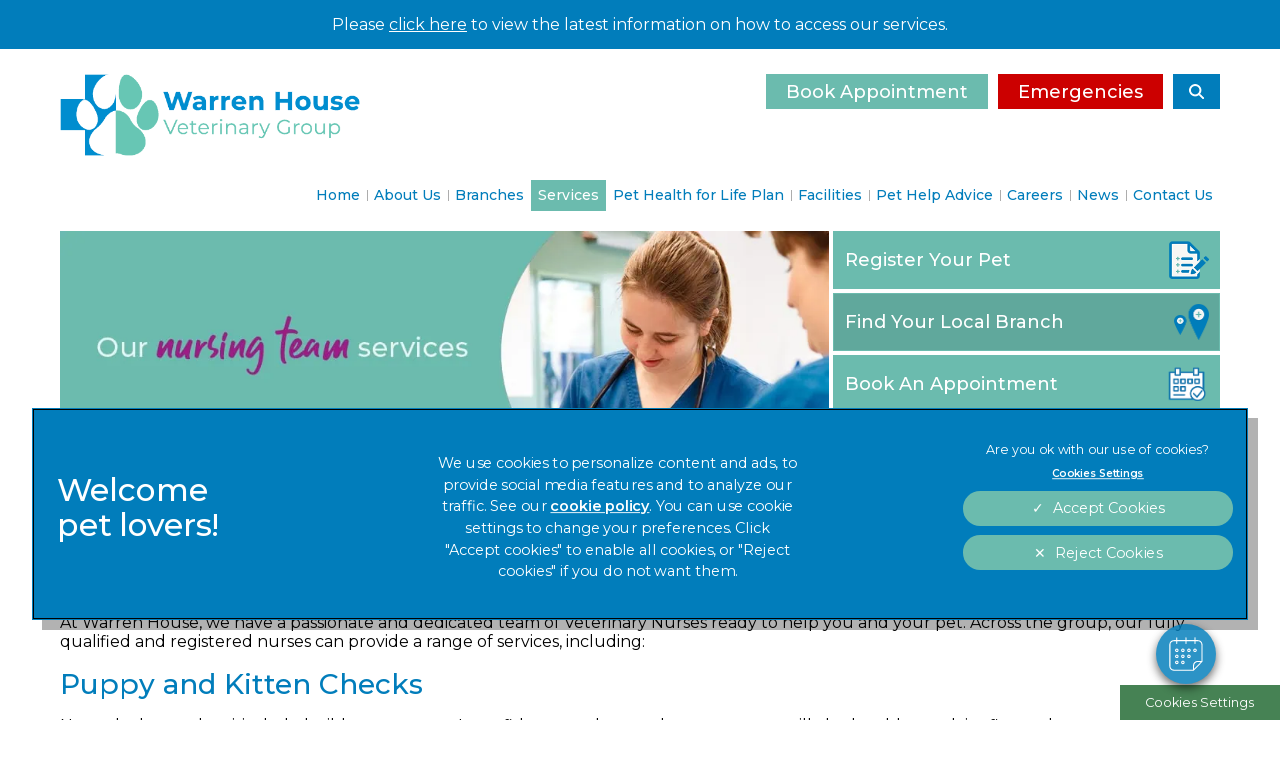

--- FILE ---
content_type: text/html; charset=utf-8
request_url: https://www.warrenhousevets.co.uk/services/nurse-clinics?view=article&id=24
body_size: 10012
content:
<!DOCTYPE html>
<html lang="en">
<head>
    <!-- Google Tag Manager -->
    <script>(function(w,d,s,l,i){w[l]=w[l]||[];w[l].push({'gtm.start':
    new Date().getTime(),event:'gtm.js'});var f=d.getElementsByTagName(s)[0],
    j=d.createElement(s),dl=l!='dataLayer'?'&l='+l:'';j.async=true;j.src=
    'https://www.googletagmanager.com/gtm.js?id='+i+dl;f.parentNode.insertBefore(j,f);
    })(window,document,'script','dataLayer','GTM-WLKWM8P');</script>
    <!-- End Google Tag Manager -->

    <meta name="language" content="en"/>
    <meta charset="UTF-8">
    <meta name="viewport" content="width=device-width, initial-scale=1" />
    <link href="https://fonts.googleapis.com/css?family=Montserrat:400,500,600&display=swap" rel="preload" as="style">
    <meta charset="utf-8">
	<meta name="description" content="Nurse Clinics in Medway are an excellent way for you to learn hints and tips at clinics that can give you keep your pet happy and healthy.">
	<meta name="generator" content="Clickingmad Limited">
	<title>Nurse Clinics in Medway</title>
	<link href="https://www.warrenhousevets.co.uk/search?format=opensearch" rel="search" title="OpenSearch Warren House Vets" type="application/opensearchdescription+xml">
	<link href="/templates/clickingmad/favicon.ico" rel="icon" type="image/vnd.microsoft.icon">
<link href="/media/vendor/awesomplete/css/awesomplete.css?1.1.5" rel="stylesheet" />
	<link href="/media/vendor/joomla-custom-elements/css/joomla-alert.min.css?0.2.0" rel="stylesheet" />
	<style>.rslides{position:relative;list-style:none;overflow:hidden;width:100%;padding:0;margin:0}.rslides span.changingimage{position:absolute;top:0;left:0;right:0}.rslides li{-webkit-backface-visibility:hidden;position:absolute;display:none;width:100%;left:0;top:0}.rslides li:first-child{position:relative;display:block;float:left}.rslides img{display:block;height:auto;float:left;width:100%;border:0}.rslides{margin:0 auto 40px}.rslides_tabs{list-style:none;padding:0;position:relative;font-size:18px;list-style:none;margin:-45px auto 0;text-align:center;width:100%;z-index:50}.rslides_tabs li{display:inline;float:none;margin-right:1px}.rslides_tabs a{width:auto;line-height:0;padding:7px;height:auto;background:#000;display:inline;font-size:0;-webkit-border-radius:7px;-moz-border-radius:7px;border-radius:7px}.rslides_tabs li:first-child{margin-left:0}.rslides_tabs .rslides_here a{background:#fff}.rslides_nav{position:absolute;-webkit-tap-highlight-color:transparent;top:52%;left:0;opacity:.7;z-index:3;text-indent:-9999px;overflow:hidden;text-decoration:none;height:61px;width:38px;background:transparent url(/modules/mod_mobilefirstheader/themes/themes.gif) no-repeat left top;margin-top:-45px}.rslides_nav:active{opacity:1}.rslides_nav.next{left:auto;background-position:right top;right:0}ul.rslides,ul.rslides li{list-style-type:none;padding:0;margin:0}.rslides li{background-size:cover;background-position:center 0}</style>
<script src="/media/mod_menu/js/menu-es5.min.js?3df6d5d561ef116f6c92b241b48d5f8f" nomodule defer></script>
	<script src="/media/vendor/jquery/js/jquery.min.js?3.7.1"></script>
	<script type="application/json" class="joomla-script-options new">{"joomla.jtext":{"MOD_FINDER_SEARCH_VALUE":"Search &hellip;","ERROR":"Error","MESSAGE":"Message","NOTICE":"Notice","WARNING":"Warning","JCLOSE":"Close","JOK":"OK","JOPEN":"Open"},"finder-search":{"url":"\/component\/finder\/?task=suggestions.suggest&format=json&tmpl=component&Itemid=101"},"system.paths":{"root":"","rootFull":"https:\/\/www.warrenhousevets.co.uk\/","base":"","baseFull":"https:\/\/www.warrenhousevets.co.uk\/"},"csrf.token":"701e20a38c801756ac9b02e405233725"}</script>
	<script src="/media/system/js/core.min.js?37ffe4186289eba9c5df81bea44080aff77b9684"></script>
	<script src="/media/com_finder/js/finder-es5.min.js?e6d3d1f535e33b5641e406eb08d15093e7038cc2" nomodule defer></script>
	<script src="/media/system/js/messages-es5.min.js?c29829fd2432533d05b15b771f86c6637708bd9d" nomodule defer></script>
	<script src="/media/vendor/awesomplete/js/awesomplete.min.js?1.1.5" defer></script>
	<script src="/media/com_finder/js/finder.min.js?a2c3894d062787a266d59d457ffba5481b639f64" type="module"></script>
	<script src="/media/system/js/messages.min.js?7f7aa28ac8e8d42145850e8b45b3bc82ff9a6411" type="module"></script>
	<script type="application/ld+json">{"@context":"https:\/\/schema.org","@type":"BreadcrumbList","itemListElement":[{"@type":"ListItem","position":1,"item":{"@id":"https:\/\/www.warrenhousevets.co.uk\/","name":"Home"}},{"@type":"ListItem","position":2,"item":{"@id":"https:\/\/www.warrenhousevets.co.uk\/services","name":"Services"}},{"@type":"ListItem","position":3,"item":{"@id":"https:\/\/www.warrenhousevets.co.uk\/services\/nurse-clinics","name":"Veterinary Nurse Clinics"}},{"@type":"ListItem","position":4,"item":{"@id":"https:\/\/www.warrenhousevets.co.uk\/services\/nurse-clinics?view=category&amp;id=2","name":"Content"}},{"@type":"ListItem","position":5,"item":{"name":"Nurse Clinics in Medway"}}]}</script>
	<script>/**
 * @package     Clickingmad
 * @subpackage  mod_mobilefirstheader
 *
 * @copyright   Copyright (C) 2023 Clickingmad Ltd. All rights reserved.
 * @license     GNU General Public License version 2 or later; see LICENSE
 */
(function(F,M,D){F.fn.responsiveSlides=function(T){var k=F.extend({auto:!0,speed:500,timeout:4e3,pager:!1,nav:!1,random:!1,pause:!1,pauseControls:!0,prevText:"Previous",nextText:"Next",maxwidth:"",navContainer:"",manualControls:"",namespace:"rslides",before:F.noop,after:F.noop},T);return this.each(function(){D++;var a,e,t,s,n,o,i,r,l,u=F(this),c=0,d=u.children(),f=d.length,p=parseFloat(k.speed),h=parseFloat(k.timeout),m=parseFloat(k.maxwidth),v=k.namespace,C=v+D,x=v+"_nav "+C+"_nav",b=v+"_here",y=C+"_on",g=C+"_s",w=F("<ul class='"+v+"_tabs "+C+"_tabs' />"),_={float:"left",position:"relative",opacity:1,zIndex:2},I={float:"none",position:"absolute",opacity:0,zIndex:1},q=function(){var t,n=(document.body||document.documentElement).style,e="transition";if("string"==typeof n[e])return!0;for(a=["Moz","Webkit","Khtml","O","ms"],e=e.charAt(0).toUpperCase()+e.substr(1),t=0;t<a.length;t++)if("string"==typeof n[a[t]+e])return!0;return!1}(),z=function(t){k.before(t),q?(d.removeClass(y).css(I).eq(t).addClass(y).css(_),c=t,setTimeout(function(){k.after(t)},p)):d.stop().fadeOut(p,function(){F(this).removeClass(y).css(I).css("opacity",1)}).eq(t).fadeIn(p,function(){F(this).addClass(y).css(_),k.after(t),c=t})};if(k.random&&(d.sort(function(){return Math.round(Math.random())-.5}),u.empty().append(d)),d.each(function(t){this.id=g+t}),u.addClass(v+" "+C),T&&T.maxwidth&&u.css("max-width",m),d.hide().css(I).eq(0).addClass(y).css(_).show(),q&&d.show().css({"-webkit-transition":"opacity "+p+"ms ease-in-out","-moz-transition":"opacity "+p+"ms ease-in-out","-o-transition":"opacity "+p+"ms ease-in-out",transition:"opacity "+p+"ms ease-in-out"}),1<d.length){if(h<p+100)return;k.pager&&!k.manualControls&&(i=[],d.each(function(t){t+=1;i+="<li><a href='#' class='"+g+t+"'>"+t+"</a></li>"}),w.append(i),T.navContainer?F(k.navContainer).append(w):u.after(w)),k.manualControls&&(w=F(k.manualControls)).addClass(v+"_tabs "+C+"_tabs"),(k.pager||k.manualControls)&&w.find("li").each(function(t){F(this).addClass(g+(t+1))}),(k.pager||k.manualControls)&&(o=w.find("a"),e=function(t){o.closest("li").removeClass(b).eq(t).addClass(b)}),k.auto&&(t=function(){n=setInterval(function(){d.stop(!0,!0);var t=c+1<f?c+1:0;(k.pager||k.manualControls)&&e(t),z(t)},h)})(),s=function(){k.auto&&(clearInterval(n),t())},k.pause&&u.hover(function(){clearInterval(n)},function(){s()}),(k.pager||k.manualControls)&&(o.bind("click",function(t){t.preventDefault(),k.pauseControls||s();t=o.index(this);c===t||F("."+y).queue("fx").length||(e(t),z(t))}).eq(0).closest("li").addClass(b),k.pauseControls&&o.hover(function(){clearInterval(n)},function(){s()})),k.nav&&(v="<a href='#' class='"+x+" prev'>"+k.prevText+"</a><a href='#' class='"+x+" next'>"+k.nextText+"</a>",T.navContainer?F(k.navContainer).append(v):u.after(v),w=F("."+C+"_nav"),r=w.filter(".prev"),w.bind("click",function(t){t.preventDefault();var n,t=F("."+y);t.queue("fx").length||(n=(t=d.index(t))-1,t=t+1<f?c+1:0,z(F(this)[0]===r[0]?n:t),(k.pager||k.manualControls)&&e(F(this)[0]===r[0]?n:t),k.pauseControls||s())}),k.pauseControls&&w.hover(function(){clearInterval(n)},function(){s()}))}void 0===document.body.style.maxWidth&&T.maxwidth&&((l=function(){u.css("width","100%"),u.width()>m&&u.css("width",m)})(),F(M).bind("resize",function(){l()}))})}})(jQuery,this,0);</script>


    <!-- OneTrust Cookies Consent Notice start -->
    <script type="text/javascript" src="https://cdn.cookielaw.org/consent/611effd9-9308-4be4-8920-75376b1b630f/OtAutoBlock.js"></script>
    <script src="https://cdn.cookielaw.org/scripttemplates/otSDKStub.js"  type="text/javascript" charset="UTF-8" data-domain-script="611effd9-9308-4be4-8920-75376b1b630f"></script>
    <script type="text/javascript">
    function OptanonWrapper() {
    }
    </script>

        <link rel="stylesheet" href="/templates/clickingmad/css/main.css?v=710effea0d3dd54f3260403173bf28ce" type="text/css" />
	<div id="vetstoria-fw-btn-container" data-mode="html5" data-domain="booking.vetstoria.com" data-site-hash="vg64e4b3c1440d5"></div>
	<script src="https://booking.vetstoria.com/js/oabp-widget-floating-button.min.js"></script>
</head>


<body class="body-content body-view-article body-id-24 body-itemid-508">
    <!-- Google Tag Manager (noscript) -->
    <noscript><iframe src="https://www.googletagmanager.com/ns.html?id=GTM-WLKWM8P"
    height="0" width="0" style="display:none;visibility:hidden"></iframe></noscript>
    <!-- End Google Tag Manager (noscript) -->

    <div id="container" class="clearfix">

        <div class="covid-19">
            <div class="wc">
<div id="mod-custom115" class="mod-custom custom">
    <p>Please <a href="/news/127-warren-house-services-update">click here</a> to view the latest information on how to access our services.</p></div>
</div>
        </div>

        
            <header>
                <div id="header" class="clearfix">
                    <div class="wc">
                        <div class="logo">
                                                        <a href="/"><img src="/templates/clickingmad/images/logo-warren-house-group-21.png" alt="Warren House Vets logo" /></a>
                        </div>

                        <div class="mobile-header">
                            <a href="#" class="whole-menu" title="Show Menu"><span class="icon"></span><span class="blocker"></span><span class="menu-text">Menu</span></a>
                        </div>

                        <div id="header-buttons">
                            <div id="buttons">
                                
<div id="mod-custom116" class="mod-custom custom">
    <p><a href="/contact-us/book-an-appointment">Book Appointment</a> <a href="/services/emergencies" class="emergencies">Emergencies</a></p></div>

                            </div>
                            <div id="searchbox">
<form id="mod-finder-searchform" action="/search" method="get" class="form-search">
	<div class="finder">
		<label for="mod-finder-searchword" class="finder">Search</label><div id="search-cont"><div><input type="text" name="q" id="mod-finder-searchword" class="search-query js-finder-search-query input-medium" size="25" value="" placeholder="Search &hellip;"><span id="search-open"><!-- --></span></div></div><button class="btn btn-primary  finder" type="submit" title="Search"><i class="icon-search icon-white"></i><span>Search</span></button>
							</div>
</form>
</div>
                        </div>

                        <div id="innerheader">
                            <nav>
                                <div id="mainmenu">
                                    <ul class="mod-menu mod-list nav ">
<li class="nav-item item-101 default"><a href="/" >Home</a></li><li class="nav-item item-489 deeper parent"><a href="/about-us" >About Us</a><ul class="mod-menu__sub list-unstyled small"><li class="nav-item item-490"><a href="/about-us/meet-the-team" >Meet the Team</a></li><li class="nav-item item-491"><a href="/about-us/opening-hours" >Opening Hours</a></li><li class="nav-item item-494 deeper parent"><a href="/about-us/careers" >Careers</a><ul class="mod-menu__sub list-unstyled small"><li class="nav-item item-774 deeper parent"><a href="/about-us/careers/student-information-hub" >Student Information Hub</a><ul class="mod-menu__sub list-unstyled small"><li class="nav-item item-775"><a href="/about-us/careers/student-information-hub/veterinary-nursing-students" >Veterinary Nursing Students</a></li><li class="nav-item item-776"><a href="/about-us/careers/student-information-hub/secondary-school-students" >Secondary School Students</a></li><li class="nav-item item-777"><a href="/about-us/careers/student-information-hub/veterinary-ems-students" >Veterinary EMS students</a></li><li class="nav-item item-778"><a href="/about-us/careers/student-information-hub/potential-graduate-scheme-applicants" >Potential Graduate Scheme Applicants</a></li></ul></li></ul></li><li class="nav-item item-594"><a href="/about-us/client-reviews" >Client Reviews</a></li><li class="nav-item item-599"><a href="/about-us/cat-friendly-clinic" >Cat Friendly Clinic</a></li><li class="nav-item item-636"><a href="/about-us/procedures-pricing" >Procedures &amp; Pricing</a></li></ul></li><li class="nav-item item-495 deeper parent"><a href="/branches" >Branches</a><ul class="mod-menu__sub list-unstyled small"><li class="nav-item item-552"><a href="/branches/rochester-surgery" >Rochester Surgery</a></li><li class="nav-item item-553"><a href="/branches/walderslade-surgery" >Walderslade Surgery</a></li><li class="nav-item item-554"><a href="/branches/lordswood-surgery" >Lordswood Surgery</a></li><li class="nav-item item-555"><a href="/branches/high-halstow-surgery" >High Halstow Surgery</a></li></ul></li><li class="nav-item item-496 active deeper parent"><a href="/services" >Services</a><ul class="mod-menu__sub list-unstyled small"><li class="nav-item item-497"><a href="/services/acupuncture" >Acupuncture</a></li><li class="nav-item item-498"><a href="/services/dentistry" >Dentistry</a></li><li class="nav-item item-499"><a href="/services/diagnostic-imaging" >Diagnostic Imaging</a></li><li class="nav-item item-500"><a href="/services/emergencies" >Emergencies</a></li><li class="nav-item item-501"><a href="/services/euthanasia" >Euthanasia</a></li><li class="nav-item item-502 deeper parent"><a href="/services/flea-and-worming" >Flea and Worming</a><ul class="mod-menu__sub list-unstyled small"><li class="nav-item item-597"><a href="/services/flea-and-worming/worming-treatment-for-dogs" >Worming Treatment for Dogs</a></li><li class="nav-item item-633"><a href="/services/flea-and-worming/tick-flea-and-worm-prevention-for-dogs" >Tick Flea and Worm Prevention for Dogs</a></li><li class="nav-item item-634"><a href="/services/flea-and-worming/tick-flea-and-worm-prevention-for-cats" >Tick Flea and Worm Prevention for Cats</a></li></ul></li><li class="nav-item item-511"><a href="/services/health-examinations" >Health Examinations</a></li><li class="nav-item item-503"><a href="/services/microchipping" >Microchipping</a></li><li class="nav-item item-504 deeper parent"><a href="/services/neutering" >Neutering</a><ul class="mod-menu__sub list-unstyled small"><li class="nav-item item-568"><a href="/services/neutering/dog-neutering-in-kent" >Dog neutering in Kent</a></li><li class="nav-item item-569"><a href="/services/neutering/cat-neutering-in-kent" >Cat neutering in Kent</a></li><li class="nav-item item-570"><a href="/services/neutering/rabbit-neutering-in-kent" >Rabbit neutering in Kent</a></li></ul></li><li class="nav-item item-508 current active"><a href="/services/nurse-clinics" aria-current="location">Veterinary Nurse Clinics</a></li><li class="nav-item item-512"><a href="/services/nutrition-and-obesity" >Nutrition and Obesity</a></li><li class="nav-item item-513"><a href="/services/orthopaedics" >Orthopaedics</a></li><li class="nav-item item-544"><a href="/services/pet-plan" >Pet Plan</a></li><li class="nav-item item-505"><a href="/services/pet-travel" >Pet Travel</a></li><li class="nav-item item-506"><a href="/services/prescriptions" >Prescriptions</a></li><li class="nav-item item-507 deeper parent"><a href="/services/vaccinations" >Vaccinations</a><ul class="mod-menu__sub list-unstyled small"><li class="nav-item item-826"><a href="/services/vaccinations/dog-vaccinations" >Dog Vaccinations</a></li><li class="nav-item item-827"><a href="/services/vaccinations/cat-vaccinations" >Cat Vaccinations</a></li></ul></li><li class="nav-item item-514"><a href="/services/vet-surgery" >Vet Surgery</a></li><li class="nav-item item-571"><a href="/services/consultations" >Consultations</a></li><li class="nav-item item-527"><a href="/services/pet-insurance" >Pet Insurance</a></li><li class="nav-item item-601"><a href="/services/annual-health-check" >Annual Health Check</a></li><li class="nav-item item-602 deeper parent"><a href="/services/pet-weight-management" >Pet Weight Management</a><ul class="mod-menu__sub list-unstyled small"><li class="nav-item item-603"><a href="/services/pet-weight-management/weight-management-for-your-cat" >Weight management for your Cat</a></li><li class="nav-item item-604"><a href="/services/pet-weight-management/weight-management-for-your-dog" >Weight management for your Dog</a></li><li class="nav-item item-605"><a href="/services/pet-weight-management/weight-management-for-your-rabbit" >Weight management for your Rabbit</a></li></ul></li><li class="nav-item item-610"><a href="/services/senior-pets" >Senior Pets</a></li><li class="nav-item item-609"><a href="/services/pet-health-plan-for-rabbits" >Pet Health Plan for Rabbits</a></li><li class="nav-item item-796"><a href="/services/start-of-life" >Start of Life for Your Puppy or Kitten</a></li></ul></li><li class="nav-item item-606 deeper parent"><a href="/pet-health-for-life-plan" >Pet Health for Life Plan</a><ul class="mod-menu__sub list-unstyled small"><li class="nav-item item-607"><a href="/pet-health-for-life-plan/cat-pet-health-for-life-plan" >Cat Pet Health for Life Plan</a></li><li class="nav-item item-608"><a href="/pet-health-for-life-plan/dog-pet-health-for-life-plan" >Dog Pet Health for Life Plan</a></li></ul></li><li class="nav-item item-516 divider deeper parent"><span class="mod-menu__separator separator ">Facilities</span>
<ul class="mod-menu__sub list-unstyled small"><li class="nav-item item-517"><a href="/facilities/waiting-room" >Waiting Room</a></li><li class="nav-item item-518"><a href="/facilities/consultation-rooms" >Consultation Rooms</a></li><li class="nav-item item-519"><a href="/facilities/diagnostic-imaging-suite" >Diagnostic Imaging Suite</a></li><li class="nav-item item-520"><a href="/facilities/laboratory" >Laboratory</a></li><li class="nav-item item-522"><a href="/facilities/preparation-room" >Preparation Room</a></li><li class="nav-item item-523"><a href="/facilities/sterile-theatre" >Sterile Theatre</a></li><li class="nav-item item-524"><a href="/facilities/cat-friendly-clinics" >Cat Friendly Clinics</a></li><li class="nav-item item-525"><a href="/facilities/cat-and-dog-wards" >Cat and Dog Wards</a></li></ul></li><li class="nav-item item-683 deeper parent"><a href="/pet-help-advice" >Pet Help Advice</a><ul class="mod-menu__sub list-unstyled small"><li class="nav-item item-684"><a href="/pet-help-advice/dogs" >Dogs</a></li><li class="nav-item item-794"><a href="/pet-help-advice/puppies" >Puppies</a></li><li class="nav-item item-685"><a href="/pet-help-advice/cats" >Cats</a></li><li class="nav-item item-795"><a href="/pet-help-advice/kittens" >Kittens</a></li><li class="nav-item item-686"><a href="/pet-help-advice/general-pet-advice" >General Pet Advice</a></li></ul></li><li class="nav-item item-592"><a href="/about-us/careers" >Careers</a></li><li class="nav-item item-536 deeper parent"><a href="/news" >News</a><ul class="mod-menu__sub list-unstyled small"><li class="nav-item item-532 deeper parent"><a href="/news/covid-19-advice" >Covid-19 Advice</a><ul class="mod-menu__sub list-unstyled small"><li class="nav-item item-533"><a href="/news/covid-19-advice/looking-after-your-pet-s-mental-health" >Looking After Your Pet's Mental Health</a></li><li class="nav-item item-534"><a href="/news/covid-19-advice/exercising-your-pet" >Exercising Your Pet</a></li><li class="nav-item item-535"><a href="/news/covid-19-advice/managing-your-pet-s-weight" >Managing Your Pet’s Weight</a></li></ul></li></ul></li><li class="nav-item item-107 deeper parent"><a href="/contact-us" >Contact Us</a><ul class="mod-menu__sub list-unstyled small"><li class="nav-item item-556"><a href="/contact-us/register-your-pet" >Register Your Pet</a></li><li class="nav-item item-557"><a href="/contact-us/order-a-repeat-prescription" >Order a Repeat Prescription</a></li><li class="nav-item item-559"><a href="/contact-us/book-an-appointment" >Book an Appointment</a></li><li class="nav-item item-735"><a href="/contact-us/lost-found-pets" >Lost &amp; found pets </a></li></ul></li></ul>

                                </div>
                            </nav>
                        </div>
                    </div>
                </div>
            </header>

            <div class="hero-buttons internal">
                <div class="wc">
                    <div class="cont">
                        <div class="hero">
                            <ul class="rslides"><li class="slide-1 lld" style="padding-top:31.667%"><span class="changingimage"><picture><source media="(max-width: 480px)" srcset="/images/headers/vet-nurse-clinics/update/50978_Warren_NurseClinic_INT_480x152.webp" /><source media="(max-width: 768px)" srcset="/images/headers/vet-nurse-clinics/update/50978_Warren_NurseClinic_INT_768x243.webp" /><source media="(max-width: 1024px)" srcset="/images/headers/vet-nurse-clinics/update/50978_Warren_NurseClinic_INT_995x315.webp" /><img src="/images/headers/vet-nurse-clinics/update/50978_Warren_NurseClinic_INT_995x315.webp" alt="Nurse Clinics in Medway" /></picture></span></li></ul>
                        </div>

                        <div class="hero-ctas">
                            
<div id="mod-custom170" class="mod-custom custom">
    <ul>
<li><a href="/contact-us/register-your-pet"><span><span>Register</span> <span>Your Pet</span></span></a></li>
<li><a href="/branches"><span><span>Find</span> <span>Your Local Branch</span></span></a></li>
<li><a href="/contact-us/book-an-appointment"><span><span>Book</span> <span>An Appointment</span></span></a></li>
<li><a href="/pet-health-for-life-plan"><span><span><span>Pet</span> <span>Health For Life Plan</span></span></span><span class="text">Spread the cost of essential healthcare</span></a></li>
</ul></div>

                        </div>
                    </div>
                </div>
            </div>

                            <div class="wc">
                    <div id="breadcrumb">
                        <div class="i-wc">
                            <nav class="mod-breadcrumbs__wrapper" aria-label="Breadcrumb">
    <ol class="mod-breadcrumbs breadcrumb px-3 py-2">
                    <li class="mod-breadcrumbs__divider float-start">
                <span class="divider icon-location icon-fw" aria-hidden="true"></span>
            </li>
        
        <li class="mod-breadcrumbs__item breadcrumb-item"><a href="/" class="pathway"><span>Home</span></a></li><li class="mod-breadcrumbs__item breadcrumb-item"><a href="/services" class="pathway"><span>Services</span></a></li><li class="mod-breadcrumbs__item breadcrumb-item"><a href="/services/nurse-clinics" class="pathway"><span>Veterinary Nurse Clinics</span></a></li><li class="mod-breadcrumbs__item breadcrumb-item"><a href="/services/nurse-clinics?view=category&amp;id=2" class="pathway"><span>Content</span></a></li><li class="mod-breadcrumbs__item breadcrumb-item active"><span>Nurse Clinics in Medway</span></li>    </ol>
    </nav>

                        </div>
                    </div>
                </div>
            
            <div id="content-ckm" class="clearfix internal">
                                <div class="wc">
                    <main>
                        <div id="system-message-container" aria-live="polite"></div>

                        <div class="item-page" itemscope itemtype="https://schema.org/Article">
	<meta itemprop="inLanguage" content="en-GB" />
	
		
			<div class="page-header">
		<h1 itemprop="name">
							Nurse Clinics in Medway					</h1>
							</div>
					
	
	
		
								<div itemprop="articleBody">
		<p>At Warren House, we have a passionate and dedicated team of Veterinary Nurses ready to help you and your pet. Across the group, our fully qualified and registered nurses can provide a range of services, including:</p>
<h2>Puppy and Kitten Checks</h2>
<p>Not only do regular visits help build your new pet's confidence at the vets, but our nurses will also be able to advise flea and worm treatments, microchipping neutering and diet. They will also be able to answer any questions or discuss any concerns you may have.</p>
<h2>Weight Consultations</h2>
<p>Over-feeding, excess treats, lack of exercise and neutering can all contribute to unwanted weight gain for your pet. This, in turn, can lead to diabetes, arthritis, heart disease and high blood pressure. Our nurses can give advice and guidance to help maintain a healthy weight for your pet.</p>
<h2>Senior Pet Wellness Consultations</h2>
<p>From seven years old, ageing problems can be left undiagnosed when they do not present with obvious clinical symptoms. Our senior clinics involve an in-depth check-up which might highlight problems that can be investigated further and treated so your pet can fulfil a long and comfortable life.</p>
<h2>Flea, Ticks and Worming</h2>
<p>If you think your pet is suffering from fleas, ticks or worms, or looking at the best way to prevent them, our nurses can discuss our ranges of preventative treatments and help with the application. At a small cost, our nurses will be able to remove ticks.</p>
<h2>Nail Clipping</h2>
<p>Our nurses can also clip nails and express anal glands at a small cost. If you would like to arrange an appointment with one of our nurses or have any questions about the services they can provide, please give your nearest branch a call.</p>
<p>&nbsp;</p> 	</div>

	
						</div>


                        
                    </main>
                </div>
                            </div>

        
            <div class="marketing-consent">
                <a href="/marketing-consent" class="cta">
                    Sign Up to Receive All the Latest Pet Updates
                </a>
            </div>

        <div id="pre-footer">
            <div class="wc">
                <div id="pre-footer-intro">
                    
<div id="mod-custom120" class="mod-custom custom">
    <h2>Find your local branch</h2>
<p>We have 4 Warren House Vets branches throughout the Kent area, select from the list below:</p></div>

                </div>

                <div id="social-media">
                    
<div id="mod-custom121" class="mod-custom custom">
    <p><a href="https://www.facebook.com/WarrenHouseVeterinaryGroup/" target="_blank" rel="noopener"><img src="/images/modules/icon-social-fb.png" alt="Like us on Facebook" width="35" height="35" /></a><a href="https://www.instagram.com/warrenhousevets/" target="_blank" rel="noopener"><img src="/images/modules/icon-social-in.png" alt="Follow us on Instagram" width="35" height="35" /></a></p></div>

                </div>

                <div id="pre-footer-surgeries">
                    <div class="sites-module sites-module-122">

	
		<ul>
			<li>
						<div class="contact-details"><span class="location">Rochester Vets</span><span class="address">Anchor Road,<br />
Rochester,<br />
Kent, </span><span class="postcode">ME1 2PR</span><a href="tel:01634 815555" class="trackfooterphoneclick"><span class="phone">01634 815555</span></a><a class="trackfooteremailclick" href="/cdn-cgi/l/email-protection#81f3eee2e9e4f2f5e4f3e8efe7eec1f6e0f3f3e4efe9eef4f2e4f7e4f5f2afe2eeaff4ea"><span class="email"><span class="__cf_email__" data-cfemail="f4869b979c91878091869d9a929bb483958686919a9c9b81879182918087da979bda819f">[email&#160;protected]</span></span></a></div><a href="/branches/rochester-vets" class="view">View Practice</a>		</li>
			<li>
						<div class="contact-details"><span class="location">Walderslade Vets</span><span class="address">96 Walderslade Rd,<br />
Chatham,<br />
Kent, </span><span class="postcode">ME5 0LL</span><a href="tel:01634 684 440" class="trackfooterphoneclick"><span class="phone">01634 684 440</span></a><a class="trackfooteremailclick" href="/cdn-cgi/l/email-protection#3f485e535b5a4d4c535e5b5a565159507f485e4d4d5a5157504a4c5a495a4b4c115c50114a54"><span class="email"><span class="__cf_email__" data-cfemail="8afdebe6eeeff8f9e6ebeeefe3e4ece5cafdebf8f8efe4e2e5fff9effceffef9a4e9e5a4ffe1">[email&#160;protected]</span></span></a></div><a href="/branches/walderslade-vets" class="view">View Practice</a>		</li>
			<li>
						<div class="contact-details"><span class="location">Lordswood Vets</span><span class="address">4 Oaks Business Village,<br />
Revenge Road, Lordswood,<br />
Chatham, Kent, </span><span class="postcode">ME5 8LF</span><a href="tel:01634 671 334" class="trackfooterphoneclick"><span class="phone">01634 671 334</span></a><a class="trackfooteremailclick" href="/cdn-cgi/l/email-protection#bad6d5c8dec9cdd5d5ded3d4dcd5facddbc8c8dfd4d2d5cfc9dfccdfcec994d9d594cfd1"><span class="email"><span class="__cf_email__" data-cfemail="731f1c011700041c1c171a1d151c3304120101161d1b1c060016051607005d101c5d0618">[email&#160;protected]</span></span></a></div><a href="/branches/lordswood-vets" class="view">View Practice</a>		</li>
			<li>
						<div class="contact-details"><span class="location">High Halstow Vets</span><span class="address">Christmas Lane,<br />
High Halstow,<br />
Rochester, Kent, </span><span class="postcode">ME3 8SW</span><a href="tel:01634 255 155" class="trackfooterphoneclick"><span class="phone">01634 255 155</span></a><a class="trackfooteremailclick" href="/cdn-cgi/l/email-protection#fa92939d92929b96898e958d93949c95ba8d9b88889f9492958f899f8c9f8e89d49995d48f91"><span class="email"><span class="__cf_email__" data-cfemail="4921202e212128253a3d263e20272f26093e283b3b2c2721263c3a2c3f2c3d3a672a26673c22">[email&#160;protected]</span></span></a></div><a href="/branches/high-halstow-vets" class="view">View Practice</a>		</li>
	</ul>

	
</div>

                </div>
            </div>
        </div>

        <footer>
            <div id="footer" class="clearfix">
                <div class="wc">
                    <div id="footer-left">
                        <div id="linnaeus">
                            <a href="https://www.linnaeusgroup.co.uk" target="_blank"><img src="/templates/clickingmad/images/footer-part-of-linnaeus-group.png" alt="Warren House Group, part of Linnaeus" /></a>
                        </div>


                        <div id="footer-inner-right">
                            <div id="copy">
                                <span>&copy; 2025 Warren House Vets Ltd,</span> <span>Part of Linnaeus, an Affiliate of Mars, Incorporated</span>
                            </div>

                            <a class="clickingmad" href="https://www.clickingmad.com" title="Website Development by Clickingmad" target="_blank" rel="noopener">Website by Clickingmad</a>
                        </div>
                    </div>

                    <div id="footer-bottom">
                        <nav>
                            <div id="footermenu"><ul class="mod-menu mod-list nav ">
<li class="nav-item item-343"><a href="https://www.mars.com/privacy" target="_blank" rel="noopener noreferrer">Privacy Statement</a></li><li class="nav-item item-110"><a href="/legal-notice" >Legal Notice</a></li><li class="nav-item item-111"><a href="https://www.mars.com/cookies-english" target="_blank" rel="noopener noreferrer">Cookies</a></li><li class="nav-item item-558"><a href="https://www.mars.com/modern-slavery-act" target="_blank" rel="noopener noreferrer">Modern Slavery Act</a></li><li class="nav-item item-116"><a href="/sitemap?view=html&amp;id=1" >Sitemap</a></li><li class="nav-item item-572"><a href="/images/content/linn-2025-terms-of-service.pdf" >Terms of Service</a></li><li class="nav-item item-595"><a href="/images/linnaeus-client-experience-policy-warrenhouse.pdf" target="_blank" rel="noopener noreferrer">Complaints</a></li><li class="nav-item item-596"><a href="/images/LINNAEUS_-_Customer_Charter_2023_WARREN_HOUSE.pdf" target="_blank" rel="noopener noreferrer">Customer Charter</a></li><li class="nav-item item-600"><a href="https://gbr.mars.com/about/gender-pay-gap-report" target="_blank" rel="noopener noreferrer">Gender Pay Gap Report</a></li><li class="nav-item item-632"><a href="https://www.mars.com/accessibility" target="_blank" rel="noopener noreferrer">Accessibility</a></li></ul>
</div>
                        </nav>

                        <div id="cfc-logo">
                            
<div id="mod-custom132" class="mod-custom custom">
    <p><a href="/about-us/cat-friendly-clinic"><img src="/images/modules/warrenhouse-cfc-logo-silver.webp" alt="CFC Silver logo for clinics" width="200" height="134" /></a>&nbsp;<img src="/images/content/logos/logo-rcvs.png" alt="logo rcvs" width="189" height="134" /></p></div>

                        </div>
                    </div>
                </div>
            </div>
        </footer>

    </div>

    <div class="mars-cookie">
        <button id="ot-sdk-btn" class="ot-sdk-show-settings"> Cookie Settings</button>
    </div>

    <style>@import url('https://fonts.googleapis.com/css?family=Montserrat:400,500,600&display=swap');</style>
    <script data-cfasync="false" src="/cdn-cgi/scripts/5c5dd728/cloudflare-static/email-decode.min.js"></script><script type="text/javascript" src="/templates/mainfiles/scripts/mobilemenu.min.js?v=361a5103cf19d60d56f4cf1b9b4224ae"></script>
    <script type="text/javascript" src="/templates/mainfiles/scripts/site.min.js?v=0108d0ec096e07d8fa8d0f159c4aa61c"></script>
    <script type="text/javascript" src="/templates/mainfiles/scripts/jquery.fancybox.min.js?v=1ad81455d0aeb0f18f0f0a280cecbfd0"></script>
    
    <script type="text/javascript" src="/templates/mainfiles/scripts/flickity.min.js?v=1cf0121fb2784219348d300ad78bea06"></script>

    
    <script>
        jQuery( document ).ready(function() {
        jQuery(".newsflash.pha .news-item").addClass('carousel-cell');
        jQuery(".newsflash.pha .news-wc").flickity({
            pageDots: false,
            wrapAround: true,
            adaptiveHeight: true,
            autoPlay: 10000 //10s
        });
    });
		jQuery( document ).ready(function() {
        	jQuery(".video-carousel video-block").addClass('carousel-cell');
        	jQuery(".video-carousel").flickity({
            	pageDots: false,
            	wrapAround: true,
            	adaptiveHeight: true,
            	autoPlay: 10000 //10s
        });
    });
    </script>
<script defer src="https://static.cloudflareinsights.com/beacon.min.js/vcd15cbe7772f49c399c6a5babf22c1241717689176015" integrity="sha512-ZpsOmlRQV6y907TI0dKBHq9Md29nnaEIPlkf84rnaERnq6zvWvPUqr2ft8M1aS28oN72PdrCzSjY4U6VaAw1EQ==" data-cf-beacon='{"version":"2024.11.0","token":"0a647e1e50734fdaa41e46601026800b","r":1,"server_timing":{"name":{"cfCacheStatus":true,"cfEdge":true,"cfExtPri":true,"cfL4":true,"cfOrigin":true,"cfSpeedBrain":true},"location_startswith":null}}' crossorigin="anonymous"></script>
</body>
</html>


--- FILE ---
content_type: text/css
request_url: https://www.warrenhousevets.co.uk/templates/clickingmad/css/main.css?v=710effea0d3dd54f3260403173bf28ce
body_size: 19735
content:
html,body,div,span,applet,object,iframe,h1,h2,h3,h4,h5,h6,p,blockquote,pre,a,abbr,acronym,address,big,cite,code,del,dfn,em,img,ins,kbd,q,s,samp,small,strike,strong,sub,sup,tt,var,b,u,i,center,dl,dt,dd,ol,ul,li,fieldset,form,label,legend,table,caption,tbody,tfoot,thead,tr,th,td,article,aside,canvas,details,embed,figure,figcaption,footer,header,hgroup,menu,nav,output,ruby,section,summary,time,mark,audio,video{margin:0;padding:0;border:0;font-size:100%;font:inherit}article,aside,details,figcaption,figure,footer,header,hgroup,menu,nav,section{display:block}ol,ul{list-style:none}blockquote,q{quotes:none}blockquote:before,blockquote:after,q:before,q:after{content:'';content:none}table{border-collapse:collapse;border-spacing:0}.clearfix:after{content:".";display:block;clear:both;visibility:hidden;line-height:0;height:0}.clearfix{display:inline-block}html[xmlns] .clearfix{display:block}.invalid,.ckmform fieldset.invalid>label.ckmcheckbox .checkmark,.ckmform label.ckmcheckbox.has-danger,.ckmform .checkboxes.invalid label,.ckmform fieldset.invalid>label.ckmcheckbox .checkboxes.checkmark label{border-color:red !important}label.invalid,.ckmform fieldset.invalid>label.ckmcheckbox label.checkmark,.ckmform label.ckmcheckbox.has-danger,.ckmform .checkboxes.invalid label,.ckmform fieldset.invalid>label.ckmcheckbox .checkboxes.checkmark label{color:red}strong em,em strong{font-weight:500;font-style:italic}strong,b{font-weight:500}em{font-style:italic}th,td{border:none}p{margin:0.5em 0 1em 0}li{list-style-position:outside;margin-bottom:8px}ul,ol{margin:15px 0 15px 40px}ol{list-style-type:decimal}ul li{list-style-type:disc}#content-ckm .moduletable.pha .newsflash.pha .news-wc .news-item,#content-ckm .moduletable.pha .newsflash.pha .news-wc,#content-ckm .blog .items-row,#content-ckm .blog,#latest-news .newsflash,#latest-news,#hp-services,#pre-footer-surgeries,#pre-footer,#content-ckm,#breadcrumb,.hero,.hero-ctas,#header,.covid-19{float:left;width:100%}html{font-size:62.5%}input,button,textarea,select{font-family:"Montserrat",sans-serif;line-height:inherit}.button,button,.ckmform .btn-primary,.ckmform .ckmfile input[type="file"]:focus+label strong,.ckmfile input[type="file"]:focus+label .ckmform strong,.ckmform .ckmfile label:hover strong,.ckmfile label:hover .ckmform strong,.ckmform .ckmfile label strong,.ckmfile label .ckmform strong,a.button,a.button:link,a.button:visited{background:#6bbbae;color:#fff;border:0 none;font-size:1.6rem;padding:8px 20px;cursor:pointer}.button:focus,.button:hover,.ckmfile input[type="file"]:focus+label strong.button,.ckmfile label:hover strong.button,button:focus,button:hover,.ckmform .btn-primary:focus,.ckmform .ckmfile label:hover strong:focus,.ckmfile label:hover .ckmform strong:focus,.ckmform .ckmfile label strong:focus,.ckmfile label .ckmform strong:focus,.ckmform .btn-primary:hover,.ckmform .ckmfile label:hover strong.btn-primary,.ckmfile label:hover .ckmform strong.btn-primary,.ckmform .ckmfile input[type="file"]:focus+label strong,.ckmfile input[type="file"]:focus+label .ckmform strong,.ckmform .ckmfile label:hover strong:hover,.ckmform .ckmfile label:hover strong,.ckmfile label:hover .ckmform strong:hover,.ckmfile label:hover .ckmform input[type="file"]:focus+label strong,.ckmfile label:hover .ckmform strong,.ckmform .ckmfile label strong:hover,.ckmform .ckmfile label:hover strong,.ckmfile label .ckmform strong:hover,.ckmfile label:hover .ckmform strong,a.button:focus,a.button:hover,.ckmfile label:hover strong.button{background:#017dbb;color:#fff;border:0 none}a,a:link,a:visited{color:#017dbb;text-decoration:none}a:hover{color:#6bbbae}.popover,.tooltip{display:none !important}button.close,a.close,.button .close{display:none}#system-message,#system-message-container{text-align:center}#system-message>.alert,#system-message-container>.alert{padding:10px;border-width:3px 0;border-style:solid;margin-bottom:15px}#system-message .alert-error,#system-message-container .alert-error{border-color:#f99;color:#c00;background:#fcc}#system-message .alert-warning,#system-message-container .alert-warning{border-color:#f0dc7e;color:#c00;background:#f5e8ac}#system-message .alert-notice,#system-message-container .alert-notice{border-color:#55a2ff;color:#05b;background:#bbdaff}#system-message>.alert-message,#system-message-container>.alert-message{border-color:#88c389;color:#3c763d;background:#cce5cc}@media only screen and (max-width: 900px){body{margin-top:0 !important}}#content-ckm ul.pagination{float:left;margin:20px 0;margin:0;text-align:center}#content-ckm ul.pagination li{list-style-type:none;display:inline-block}#content-ckm ul.pagination li>span,#content-ckm ul.pagination li a{background:#017dbb;padding:8px 20px;border:0 none;display:block}#content-ckm ul.pagination li:not(.pagination-prev):not(.pagination-start):not(.pagination-end):not(.pagination-next):not(.page-item) span,#content-ckm ul.pagination li.active a{background:#6bbbae;color:#fff}#content-ckm ul.pagination li .icon-angle-double-left::before{content:'\00AB'}#content-ckm ul.pagination li .icon-angle-double-right::before{content:'\00BB'}#content-ckm ul.pagination li .icon-angle-left::before{content:'\02039'}#content-ckm ul.pagination li .icon-angle-right::before{content:'\0203A'}#content-ckm ul.pagination li>span{color:#fff;background:#6bbbae}#content-ckm ul.pagination li a{color:#fff}#content-ckm ul.pagination li a:hover{background:#6bbbae}#mod-finder-searchform label{display:none}#mod-finder-searchform button>span{display:none}#advanced-search{text-align:left;width:100%;padding:5px 0 15px}#advanced-search-toggle{cursor:pointer}#search-query-explained{padding:10px 0}#search-query-explained span.term,#search-query-explained span.date,#search-query-explained span.when,#search-query-explained span.branch,#search-query-explained span.node,#search-query-explained span.op{font-weight:bold}#search-query-explained span.op{text-transform:uppercase}#search-results li.search-result .mime-pdf{padding-left:20px}#search-results .search-pagination,#search-results .pagination,#search-results .search-pages-counter{clear:both;margin:0 auto}#highlighter-start,#highlighter-end{display:none;height:0;opacity:0}span.highlight{background-color:#FFFFCC;font-weight:bold;padding:1px 0}ul.autocompleter-choices{position:absolute;margin:0;padding:0;list-style:none;border:1px solid #EEEEEE;background-color:white;border-right-color:#DDDDDD;border-bottom-color:#DDDDDD;text-align:left;font-family:Verdana, Geneva, Arial, Helvetica, sans-serif;z-index:50}ul.autocompleter-choices li{background:none;position:relative;padding:0.1em 1.5em 0.1em 1em;cursor:pointer;font-weight:normal;font-size:1em}ul.autocompleter-choices li.autocompleter-selected{background-color:#444;color:#fff}ul.autocompleter-choices span.autocompleter-queried{font-weight:bold}ul.autocompleter-choices li.autocompleter-selected span.autocompleter-queried{color:#9FCFFF}.autocomplete-suggestions{border:1px solid #999;background:#FFF;cursor:default;overflow:auto;-webkit-box-shadow:1px 4px 3px rgba(50,50,50,0.64);-moz-box-shadow:1px 4px 3px rgba(50,50,50,0.64);box-shadow:1px 4px 3px rgba(50,50,50,0.64)}.autocomplete-suggestion{padding:2px 5px;white-space:nowrap;overflow:hidden;text-align:left}.autocomplete-no-suggestion{padding:2px 5px}.autocomplete-selected{background:#F0F0F0}.autocomplete-suggestions strong{font-weight:bold;color:#000}.autocomplete-group{padding:2px 5px}.autocomplete-group strong{font-weight:bold;font-size:16px;color:#000;display:block;border-bottom:1px solid #000}ul#finder-filter-select-list{top:4em !important}.finder-selects .inputbox{width:180px}div#finder-filter-window .filter-branch .finder-selects{float:left}body.compensate-for-scrollbar{overflow:hidden}.fancybox-active{height:auto}.fancybox-is-hidden{left:-9999px;margin:0;position:absolute !important;top:-9999px;visibility:hidden}.fancybox-container{-webkit-backface-visibility:hidden;backface-visibility:hidden;font-family:-apple-system, BlinkMacSystemFont, 'Segoe UI', Roboto, 'Helvetica Neue', Arial, sans-serif, 'Apple Color Emoji', 'Segoe UI Emoji', 'Segoe UI Symbol';height:100%;left:0;position:fixed;-webkit-tap-highlight-color:transparent;top:0;-webkit-transform:translateZ(0);transform:translateZ(0);width:100%;z-index:99992}.fancybox-container *{box-sizing:border-box}.fancybox-outer,.fancybox-inner,.fancybox-bg,.fancybox-stage{bottom:0;left:0;position:absolute;right:0;top:0}.fancybox-outer{-webkit-overflow-scrolling:touch;overflow-y:auto}.fancybox-bg{background:#1e1e1e;opacity:0;transition-duration:inherit;transition-property:opacity;transition-timing-function:cubic-bezier(0.47, 0, 0.74, 0.71)}.fancybox-is-open .fancybox-bg{opacity:.87;transition-timing-function:cubic-bezier(0.22, 0.61, 0.36, 1)}.fancybox-infobar,.fancybox-toolbar,.fancybox-caption,.fancybox-navigation .fancybox-button{direction:ltr;opacity:0;position:absolute;transition:opacity .25s, visibility 0s linear .25s;visibility:hidden;z-index:99997}.fancybox-show-infobar .fancybox-infobar,.fancybox-show-toolbar .fancybox-toolbar,.fancybox-show-caption .fancybox-caption,.fancybox-show-nav .fancybox-navigation .fancybox-button{opacity:1;transition:opacity .25s, visibility 0s;visibility:visible}.fancybox-infobar{color:#ccc;font-size:13px;-webkit-font-smoothing:subpixel-antialiased;height:44px;left:0;line-height:44px;min-width:44px;mix-blend-mode:difference;padding:0 10px;pointer-events:none;text-align:center;top:0;-webkit-touch-callout:none;-webkit-user-select:none;-moz-user-select:none;-ms-user-select:none;user-select:none}.fancybox-toolbar{right:0;top:0}.fancybox-stage{direction:ltr;overflow:visible;-webkit-transform:translate3d(0, 0, 0);z-index:99994}.fancybox-is-open .fancybox-stage{overflow:hidden}.fancybox-slide{-webkit-backface-visibility:hidden;backface-visibility:hidden;display:none;height:100%;left:0;outline:none;overflow:auto;-webkit-overflow-scrolling:touch;padding:44px;position:absolute;text-align:center;top:0;transition-property:opacity, -webkit-transform;transition-property:transform, opacity;transition-property:transform, opacity, -webkit-transform;white-space:normal;width:100%;z-index:99994}.fancybox-slide::before{content:'';display:inline-block;height:100%;margin-right:-.25em;vertical-align:middle;width:0}.fancybox-is-sliding .fancybox-slide,.fancybox-slide--previous,.fancybox-slide--current,.fancybox-slide--next{display:block}.fancybox-slide--next{z-index:99995}.fancybox-slide--image{overflow:visible;padding:44px 0}.fancybox-slide--image::before{display:none}.fancybox-slide--html{padding:6px 6px 0 6px}.fancybox-slide--iframe{padding:44px 44px 0}.fancybox-content{background:#fff;display:inline-block;margin:0 0 6px 0;max-width:100%;overflow:auto;padding:0;padding:24px;position:relative;text-align:left;vertical-align:middle}.fancybox-slide--image .fancybox-content{-webkit-animation-timing-function:cubic-bezier(0.5, 0, 0.14, 1);animation-timing-function:cubic-bezier(0.5, 0, 0.14, 1);-webkit-backface-visibility:hidden;backface-visibility:hidden;background:transparent;background-repeat:no-repeat;background-size:100% 100%;left:0;margin:0;max-width:none;overflow:visible;padding:0;position:absolute;top:0;-webkit-transform-origin:top left;-ms-transform-origin:top left;transform-origin:top left;transition-property:opacity, -webkit-transform;transition-property:transform, opacity;transition-property:transform, opacity, -webkit-transform;-webkit-user-select:none;-moz-user-select:none;-ms-user-select:none;user-select:none;z-index:99995}.fancybox-can-zoomOut .fancybox-content{cursor:-webkit-zoom-out;cursor:zoom-out}.fancybox-can-zoomIn .fancybox-content{cursor:-webkit-zoom-in;cursor:zoom-in}.fancybox-can-drag .fancybox-content{cursor:-webkit-grab;cursor:grab}.fancybox-is-dragging .fancybox-content{cursor:-webkit-grabbing;cursor:grabbing}.fancybox-container [data-selectable='true']{cursor:text}.fancybox-image,.fancybox-spaceball{background:transparent;border:0;height:100%;left:0;margin:0;max-height:none;max-width:none;padding:0;position:absolute;top:0;-webkit-user-select:none;-moz-user-select:none;-ms-user-select:none;user-select:none;width:100%}.fancybox-spaceball{z-index:1}.fancybox-slide--html .fancybox-content{margin-bottom:6px}.fancybox-slide--video .fancybox-content,.fancybox-slide--map .fancybox-content,.fancybox-slide--iframe .fancybox-content{height:100%;margin:0;overflow:visible;padding:0;width:100%}.fancybox-slide--video .fancybox-content{background:#000}.fancybox-slide--map .fancybox-content{background:#e5e3df}.fancybox-slide--iframe .fancybox-content{background:#fff;height:calc(100% - 44px);margin-bottom:44px}.fancybox-video,.fancybox-iframe{background:transparent;border:0;height:100%;margin:0;overflow:hidden;padding:0;width:100%}.fancybox-iframe{vertical-align:top}.fancybox-error{background:#fff;cursor:default;max-width:400px;padding:40px;width:100%}.fancybox-error p{color:#444;font-size:16px;line-height:20px;margin:0;padding:0}.fancybox-button{background:rgba(30,30,30,0.6);border:0;border-radius:0;cursor:pointer;display:inline-block;height:44px;margin:0;outline:none;padding:10px;transition:color .2s;vertical-align:top;width:44px}.fancybox-button,.fancybox-button:visited,.fancybox-button:link{color:#ccc}.fancybox-button:focus,.fancybox-button:hover,.ckmfile input[type="file"]:focus+label strong.fancybox-button,.ckmfile label:hover strong.fancybox-button{color:#fff}.fancybox-button.disabled,.fancybox-button.disabled:hover,.ckmfile input[type="file"]:focus+label strong.disabled,.ckmfile label:hover strong.disabled,.fancybox-button[disabled],.fancybox-button[disabled]:hover,.ckmfile input[type="file"]:focus+label strong[disabled],.ckmfile label:hover strong[disabled]{color:#888;cursor:default}.fancybox-button svg{display:block;overflow:visible;position:relative;shape-rendering:geometricPrecision}.fancybox-button svg path{fill:transparent;stroke:currentColor;stroke-linejoin:round;stroke-width:3}.fancybox-button--play svg path:nth-child(2){display:none}.fancybox-button--pause svg path:nth-child(1){display:none}.fancybox-button--play svg path,.fancybox-button--share svg path,.fancybox-button--thumbs svg path{fill:currentColor}.fancybox-button--share svg path{stroke-width:1}.fancybox-navigation .fancybox-button{height:38px;opacity:0;padding:6px;position:absolute;top:50%;width:38px}.fancybox-show-nav .fancybox-navigation .fancybox-button{transition:opacity .25s, visibility 0s, color .25s}.fancybox-navigation .fancybox-button::after{content:'';left:-25px;padding:50px;position:absolute;top:-25px}.fancybox-navigation .fancybox-button--arrow_left{left:6px}.fancybox-navigation .fancybox-button--arrow_right{right:6px}.fancybox-close-small{background:transparent;border:0;border-radius:0;color:#555;cursor:pointer;height:44px;margin:0;padding:6px;position:absolute;right:0;top:0;width:44px;z-index:10}.fancybox-close-small svg{fill:transparent;opacity:.8;stroke:currentColor;stroke-width:1.5;transition:stroke .1s}.fancybox-close-small:focus{outline:none}.fancybox-close-small:hover svg,.ckmfile input[type="file"]:focus+label strong.fancybox-close-small svg,.ckmfile label:hover strong.fancybox-close-small svg{opacity:1}.fancybox-slide--image .fancybox-close-small,.fancybox-slide--video .fancybox-close-small,.fancybox-slide--iframe .fancybox-close-small{color:#ccc;padding:5px;right:-12px;top:-44px}.fancybox-slide--image .fancybox-close-small:hover svg,.fancybox-slide--image .ckmfile input[type="file"]:focus+label strong.fancybox-close-small svg,.ckmfile input[type="file"]:focus+label .fancybox-slide--image strong.fancybox-close-small svg,.fancybox-slide--image .ckmfile label:hover strong.fancybox-close-small svg,.ckmfile label:hover .fancybox-slide--image strong.fancybox-close-small svg,.fancybox-slide--video .fancybox-close-small:hover svg,.fancybox-slide--video .ckmfile input[type="file"]:focus+label strong.fancybox-close-small svg,.ckmfile input[type="file"]:focus+label .fancybox-slide--video strong.fancybox-close-small svg,.fancybox-slide--video .ckmfile label:hover strong.fancybox-close-small svg,.ckmfile label:hover .fancybox-slide--video strong.fancybox-close-small svg,.fancybox-slide--iframe .fancybox-close-small:hover svg,.fancybox-slide--iframe .ckmfile input[type="file"]:focus+label strong.fancybox-close-small svg,.ckmfile input[type="file"]:focus+label .fancybox-slide--iframe strong.fancybox-close-small svg,.fancybox-slide--iframe .ckmfile label:hover strong.fancybox-close-small svg,.ckmfile label:hover .fancybox-slide--iframe strong.fancybox-close-small svg{background:transparent;color:#fff}.fancybox-is-scaling .fancybox-close-small,.fancybox-is-zoomable.fancybox-can-drag .fancybox-close-small{display:none}.fancybox-caption{bottom:0;color:#fff;font-size:14px;font-weight:400;left:0;line-height:1.5;padding:25px 44px 25px 44px;right:0}.fancybox-caption::before{background-image:url([data-uri]);background-repeat:repeat-x;background-size:contain;bottom:0;content:'';display:block;left:0;pointer-events:none;position:absolute;right:0;top:-25px;z-index:-1}.fancybox-caption::after{border-bottom:1px solid rgba(255,255,255,0.3);content:'';display:block;left:44px;position:absolute;right:44px;top:0}.fancybox-caption a,.fancybox-caption a:link,.fancybox-caption a:visited{color:#ccc;text-decoration:none}.fancybox-caption a:hover{color:#fff;text-decoration:underline}.fancybox-loading{-webkit-animation:fancybox-rotate .8s infinite linear;animation:fancybox-rotate .8s infinite linear;background:transparent;border:6px solid rgba(100,100,100,0.5);border-radius:100%;border-top-color:#fff;height:60px;left:50%;margin:-30px 0 0 -30px;opacity:.6;padding:0;position:absolute;top:50%;width:60px;z-index:99999}@-webkit-keyframes fancybox-rotate{from{-webkit-transform:rotate(0deg);transform:rotate(0deg)}to{-webkit-transform:rotate(359deg);transform:rotate(359deg)}}@keyframes fancybox-rotate{from{-webkit-transform:rotate(0deg);transform:rotate(0deg)}to{-webkit-transform:rotate(359deg);transform:rotate(359deg)}}.fancybox-animated{transition-timing-function:cubic-bezier(0, 0, 0.25, 1)}.fancybox-fx-slide.fancybox-slide--previous{opacity:0;-webkit-transform:translate3d(-100%, 0, 0);transform:translate3d(-100%, 0, 0)}.fancybox-fx-slide.fancybox-slide--next{opacity:0;-webkit-transform:translate3d(100%, 0, 0);transform:translate3d(100%, 0, 0)}.fancybox-fx-slide.fancybox-slide--current{opacity:1;-webkit-transform:translate3d(0, 0, 0);transform:translate3d(0, 0, 0)}.fancybox-fx-fade.fancybox-slide--previous,.fancybox-fx-fade.fancybox-slide--next{opacity:0;transition-timing-function:cubic-bezier(0.19, 1, 0.22, 1)}.fancybox-fx-fade.fancybox-slide--current{opacity:1}.fancybox-fx-zoom-in-out.fancybox-slide--previous{opacity:0;-webkit-transform:scale3d(1.5, 1.5, 1.5);transform:scale3d(1.5, 1.5, 1.5)}.fancybox-fx-zoom-in-out.fancybox-slide--next{opacity:0;-webkit-transform:scale3d(0.5, 0.5, 0.5);transform:scale3d(0.5, 0.5, 0.5)}.fancybox-fx-zoom-in-out.fancybox-slide--current{opacity:1;-webkit-transform:scale3d(1, 1, 1);transform:scale3d(1, 1, 1)}.fancybox-fx-rotate.fancybox-slide--previous{opacity:0;-webkit-transform:rotate(-360deg);-ms-transform:rotate(-360deg);transform:rotate(-360deg)}.fancybox-fx-rotate.fancybox-slide--next{opacity:0;-webkit-transform:rotate(360deg);-ms-transform:rotate(360deg);transform:rotate(360deg)}.fancybox-fx-rotate.fancybox-slide--current{opacity:1;-webkit-transform:rotate(0deg);-ms-transform:rotate(0deg);transform:rotate(0deg)}.fancybox-fx-circular.fancybox-slide--previous{opacity:0;-webkit-transform:scale3d(0, 0, 0) translate3d(-100%, 0, 0);transform:scale3d(0, 0, 0) translate3d(-100%, 0, 0)}.fancybox-fx-circular.fancybox-slide--next{opacity:0;-webkit-transform:scale3d(0, 0, 0) translate3d(100%, 0, 0);transform:scale3d(0, 0, 0) translate3d(100%, 0, 0)}.fancybox-fx-circular.fancybox-slide--current{opacity:1;-webkit-transform:scale3d(1, 1, 1) translate3d(0, 0, 0);transform:scale3d(1, 1, 1) translate3d(0, 0, 0)}.fancybox-fx-tube.fancybox-slide--previous{-webkit-transform:translate3d(-100%, 0, 0) scale(0.1) skew(-10deg);transform:translate3d(-100%, 0, 0) scale(0.1) skew(-10deg)}.fancybox-fx-tube.fancybox-slide--next{-webkit-transform:translate3d(100%, 0, 0) scale(0.1) skew(10deg);transform:translate3d(100%, 0, 0) scale(0.1) skew(10deg)}.fancybox-fx-tube.fancybox-slide--current{-webkit-transform:translate3d(0, 0, 0) scale(1);transform:translate3d(0, 0, 0) scale(1)}.fancybox-share{background:#f4f4f4;border-radius:3px;max-width:90%;padding:30px;text-align:center}.fancybox-share h1{color:#222;font-size:35px;font-weight:700;margin:0 0 20px 0}.fancybox-share p{margin:0;padding:0}.fancybox-share__button{border:0;border-radius:3px;display:inline-block;font-size:14px;font-weight:700;line-height:40px;margin:0 5px 10px 5px;min-width:130px;padding:0 15px;text-decoration:none;transition:all .2s;-webkit-user-select:none;-moz-user-select:none;-ms-user-select:none;user-select:none;white-space:nowrap}.fancybox-share__button:visited,.fancybox-share__button:link{color:#fff}.fancybox-share__button:hover,.ckmfile input[type="file"]:focus+label strong.fancybox-share__button,.ckmfile label:hover strong.fancybox-share__button{text-decoration:none}.fancybox-share__button--fb{background:#3b5998}.fancybox-share__button--fb:hover,.ckmfile input[type="file"]:focus+label strong.fancybox-share__button--fb,.ckmfile label:hover strong.fancybox-share__button--fb{background:#344e86}.fancybox-share__button--pt{background:#bd081d}.fancybox-share__button--pt:hover,.ckmfile input[type="file"]:focus+label strong.fancybox-share__button--pt,.ckmfile label:hover strong.fancybox-share__button--pt{background:#aa0719}.fancybox-share__button--tw{background:#1da1f2}.fancybox-share__button--tw:hover,.ckmfile input[type="file"]:focus+label strong.fancybox-share__button--tw,.ckmfile label:hover strong.fancybox-share__button--tw{background:#0d95e8}.fancybox-share__button svg{height:25px;margin-right:7px;position:relative;top:-1px;vertical-align:middle;width:25px}.fancybox-share__button svg path{fill:#fff}.fancybox-share__input{background:transparent;border:0;border-bottom:1px solid #d7d7d7;border-radius:0;color:#5d5b5b;font-size:14px;margin:10px 0 0 0;outline:none;padding:10px 15px;width:100%}.fancybox-thumbs{background:#fff;bottom:0;display:none;margin:0;-webkit-overflow-scrolling:touch;-ms-overflow-style:-ms-autohiding-scrollbar;padding:2px 2px 4px 2px;position:absolute;right:0;-webkit-tap-highlight-color:transparent;top:0;width:212px;z-index:99995}.fancybox-thumbs-x{overflow-x:auto;overflow-y:hidden}.fancybox-show-thumbs .fancybox-thumbs{display:block}.fancybox-show-thumbs .fancybox-inner{right:212px}.fancybox-thumbs>ul{font-size:0;height:100%;list-style:none;margin:0;overflow-x:hidden;overflow-y:auto;padding:0;position:absolute;position:relative;white-space:nowrap;width:100%}.fancybox-thumbs-x>ul{overflow:hidden}.fancybox-thumbs-y>ul::-webkit-scrollbar{width:7px}.fancybox-thumbs-y>ul::-webkit-scrollbar-track{background:#fff;border-radius:10px;box-shadow:inset 0 0 6px rgba(0,0,0,0.3)}.fancybox-thumbs-y>ul::-webkit-scrollbar-thumb{background:#2a2a2a;border-radius:10px}.fancybox-thumbs>ul>li{-webkit-backface-visibility:hidden;backface-visibility:hidden;cursor:pointer;float:left;height:75px;margin:2px;max-height:calc(100% - 8px);max-width:calc(50% - 4px);outline:none;overflow:hidden;padding:0;position:relative;-webkit-tap-highlight-color:transparent;width:100px}.fancybox-thumbs-loading{background:rgba(0,0,0,0.1)}.fancybox-thumbs>ul>li{background-position:center center;background-repeat:no-repeat;background-size:cover}.fancybox-thumbs>ul>li:before{border:4px solid #4ea7f9;bottom:0;content:'';left:0;opacity:0;position:absolute;right:0;top:0;transition:all 0.2s cubic-bezier(0.25, 0.46, 0.45, 0.94);z-index:99991}.fancybox-thumbs .fancybox-thumbs-active:before{opacity:1}@media all and (max-width: 800px){.fancybox-thumbs{width:110px}.fancybox-show-thumbs .fancybox-inner{right:110px}.fancybox-thumbs>ul>li{max-width:calc(100% - 10px)}}#mainmenu>ul{margin:0}#mainmenu>ul ul{margin:0}#mainmenu>ul li{list-style-type:none;margin:0}#mainmenu>ul>li{display:inline-block;margin:0 0 5px;padding:0;position:relative}#mainmenu>ul>li>a,#mainmenu>ul>li>span{color:#017dbb;padding:0 5px}#mainmenu>ul>li.active>a,#mainmenu>ul>li.active>span,#mainmenu>ul>li>a:hover,#mainmenu>ul>li>span:hover{color:#6bbbae}@media only screen and (max-width: 1023px){.mobile-header{float:right;margin:0;width:45px;height:32px;margin-top:24px}.whole-menu{width:100%;display:block;overflow:hidden}.whole-menu .menu-text{display:none}.whole-menu .icon{width:45px;height:32px;display:block;position:relative;background:url(../images/menu2.svg) no-repeat center center;background-size:contain}.show-mobile-open #container{position:fixed;top:0;left:0;width:100vw;z-index:21}.show-mobile-open .whole-menu .blocker{position:fixed;z-index:99;left:0;right:0;top:0;bottom:0}.show-mobile-open .whole-menu .icon{z-index:100;background-image:url(../images/menu-close.svg)}.show-mobile-open .whole-menu .blocker{background:rgba(62,60,64,0.62)}#mainmenu{right:-76vw;position:fixed;top:0;height:100vh;max-height:100%;box-sizing:border-box;width:76vw;background:#FFF;display:block;z-index:100;overflow:scroll;padding:1rem 0}#mainmenu ul,#mainmenu li{list-style-type:none;padding:0;margin:0}#mainmenu a img{display:none}#mainmenu>ul>li{margin:0;float:left;width:100%}#mainmenu>ul>li.current.active>a,#mainmenu>ul>li.current.active>span,#mainmenu>ul>li>a:hover,#mainmenu>ul>li>span:hover{background:#017dbb;color:#FFF}#mainmenu>ul>li>a,#mainmenu>ul>li>span{color:#017dbb;font-size:2rem;display:inline-block;padding:5px 2rem;font-weight:500;display:block}#mainmenu>ul>li>ul{display:none;position:static;display:block}#mainmenu>ul>li>ul>li{float:left;width:100%;font-size:1.8rem}#mainmenu>ul>li>ul>li>a,#mainmenu>ul>li>ul>li>span{color:#017dbb;padding:3px 0;display:block;padding-left:4rem}#mainmenu>ul>li>ul>li.current.active>a,#mainmenu>ul>li>ul>li.current.active>span,#mainmenu>ul>li>ul>li>a:hover,#mainmenu>ul>li>ul>li>span:hover{background:#017dbb;color:#FFF}#mainmenu>ul>li>ul>li>ul>li a,#mainmenu>ul>li>ul>li>ul>li span{color:#017dbb;padding:3px 0;display:block;padding-left:6rem}#mainmenu>ul>li>ul>li>ul>li.current.active>a,#mainmenu>ul>li>ul>li>ul>li.current.active>span,#mainmenu>ul>li>ul>li>ul>li>a:hover,#mainmenu>ul>li>ul>li>ul>li>span:hover{background:#017dbb;color:#FFF}#mainmenu>ul ul a{text-transform:none;font-weight:400}}@media only screen and (min-width: 768px) and (max-width: 1023px){.mobile-header{margin-top:29px}}@media only screen and (min-width: 1024px){#innerheader{float:left;width:100%;position:relative}#innerheader #mainmenu{float:right;margin-top:20px}#innerheader #mainmenu>ul{margin:0}#innerheader #mainmenu>ul>li{position:static;font-weight:500;margin:0}#innerheader #mainmenu>ul>li:first-child{padding-left:0}#innerheader #mainmenu>ul>li:first-child>a::before,#innerheader #mainmenu>ul>li:first-child>span::before{display:none}#innerheader #mainmenu>ul>li:last-child{padding-right:0}#innerheader #mainmenu>ul>li>a::before,#innerheader #mainmenu>ul>li>span::before{content:"";position:absolute;left:0;top:10px;bottom:10px;width:1px;background:#ADADAD}#innerheader #mainmenu>ul>li>a,#innerheader #mainmenu>ul>li>span{position:relative;display:inline-block;padding:7px}#innerheader #mainmenu>ul>li>span{cursor:default}#innerheader #mainmenu>ul>li:hover>a::before,#innerheader #mainmenu>ul>li:hover>span::before,#innerheader #mainmenu>ul>li.active>a::before,#innerheader #mainmenu>ul>li.active>span::before{display:none}#innerheader #mainmenu>ul>li:hover+li>a::before,#innerheader #mainmenu>ul>li:hover+li>span::before,#innerheader #mainmenu>ul>li.active+li>a::before,#innerheader #mainmenu>ul>li.active+li>span::before{display:none}#innerheader #mainmenu>ul>li:hover>a,#innerheader #mainmenu>ul>li:hover>span,#innerheader #mainmenu>ul>li.active>a,#innerheader #mainmenu>ul>li.active>span{background:#6bbbae;color:#FFF}#innerheader #mainmenu>ul>li:hover>ul{display:block}#innerheader #mainmenu>ul>li:hover>ul a{white-space:nowrap;padding:0;display:inline-block;background:none;color:#017dbb}#innerheader #mainmenu>ul>li:hover>ul a:hover{background:none;color:#6bbbae}#innerheader #mainmenu>ul>li:hover>ul span:hover{background:none !important}#innerheader #mainmenu>ul>li>ul{position:absolute;z-index:51;top:100%;border:1px solid #017dbb;border-top:6px solid #017dbb;left:0;right:0;display:none;padding:10px 0;background:#f4f4f4;text-align:left;padding:4rem;columns:2;margin:0}#innerheader #mainmenu>ul>li>ul>li{break-inside:avoid}#innerheader #mainmenu>ul>li>ul::before{content:"";height:calc(100% - 8rem);width:1px;background-color:#CCC;position:absolute;left:calc(50% - 10px);top:4rem;display:block;z-index:3}#innerheader #mainmenu>ul>li>ul>li{padding:0.5rem 2.5rem 1.5rem 2.5rem;display:list-item;position:static}#innerheader #mainmenu>ul>li>ul>li:last-child{margin-bottom:0}#innerheader #mainmenu>ul>li>ul>li>a,#innerheader #mainmenu>ul>li>ul>li .separator{font-size:1.6rem}#innerheader #mainmenu>ul>li>ul>li.active a{background:none}#innerheader #mainmenu>ul>li>ul li>a,#innerheader #mainmenu>ul>li>ul li>.separator{color:#017dbb;float:none}#innerheader #mainmenu>ul>li>ul li>a:hover,#innerheader #mainmenu>ul>li>ul li.active>a{color:#6bbbae}#innerheader #mainmenu>ul>li>ul>li>ul{display:none}#innerheader #mainmenu>ul>li>ul>li>ul{display:none}}@media only screen and (min-width: 1024px) and (max-width: 1365px){#mainmenu>ul>li{font-size:1.4rem}}@media only screen and (min-width: 1366px){#innerheader #mainmenu>ul>li{font-size:1.7rem}#innerheader #mainmenu>ul>li>a,#innerheader #mainmenu>ul>li>span{padding:7px 12px}}@media only screen and (min-width: 1635px){#header .wc{position:relative}#innerheader{width:auto;float:right;position:static}#innerheader #mainmenu>ul>li{font-size:1.7rem}#innerheader #mainmenu>ul>li>ul{top:revert}#innerheader #mainmenu>ul>li>ul>li>a{font-size:1.7rem}#innerheader #mainmenu>ul>li>a,#innerheader #mainmenu>ul>li>span{padding:5px 10px}}@font-face{font-family:"IcoMoon";src:url("/media/com_ckmforms/fonts/IcoMoon.eot");src:url("/media/com_ckmforms/fonts/IcoMoon.eot?#iefix") format("embedded-opentype"),url("/media/com_ckmforms/fonts/IcoMoon.woff") format("woff"),url("/media/com_ckmforms/fonts/IcoMoon.ttf") format("truetype"),url("/media/com_ckmforms/fonts/IcoMoon.svg#IcoMoon") format("svg");font-weight:normal;font-style:normal}.ckmform .visually-hidden,.ckmform .hidden{display:none}.ckmform .control-group{width:100%;float:left;padding-bottom:20px}.ckmform .control-group.consentbox *{font-size:1.6rem}.ckmform .control-group.no-display{display:none}.ckmform legend{padding-bottom:10px;font-size:1.6rem;font-weight:500}.ckmform .uneditable-input,.ckmform textarea,.ckmform select,.ckmform input:not([type="file"]):not([type="radio"]):not([type="checkbox"]),.ckmform .ckmfile label>span{background:#f4f4f4;border:1px solid #017dbb;color:#000;font-size:1.6rem;padding:10px 6px;width:100%}.ckmform .control-label label{font-size:1.6rem;font-weight:500;color:#017dbb;padding-bottom:10px;display:block}.ckmform .control-label label.invalid,.ckmform .control-label fieldset.invalid>label.ckmcheckbox label.checkmark,.ckmform fieldset.invalid>label.ckmcheckbox .control-label label.checkmark,.ckmform .control-label label.ckmcheckbox.has-danger,.ckmform .control-label .checkboxes.invalid label,.ckmform .control-label fieldset.invalid>label.ckmcheckbox .checkboxes.checkmark label,.ckmform fieldset.invalid>label.ckmcheckbox .control-label .checkboxes.checkmark label,.ckmform .checkboxes.invalid .control-label label,.ckmform fieldset.invalid>label.ckmcheckbox .checkboxes.checkmark .control-label label{color:#f00}.ckmform .control-group.nolabel .control-label label{visibility:hidden}.ckmform .control-group.nolabel.required .checkboxes label::after{content:"*";color:#017dbb;font-weight:500}.ckmform .btn.btn-primary,.ckmform .ckmfile input[type="file"]:focus+label strong.btn,.ckmfile input[type="file"]:focus+label .ckmform strong.btn,.ckmform .ckmfile label:hover strong.btn,.ckmfile label:hover .ckmform strong.btn,.ckmform .ckmfile label strong.btn,.ckmfile label .ckmform strong.btn{width:100%;max-width:303px;padding:20px 20px}.ckmform .btn:not(.btn-primary){display:inline-block}.ckmform [class*=" icon-"],.ckmform [class^="icon-"]{display:inline-block;width:21px;height:21px;line-height:22px;font-size:18px}.ckmform [class*=" icon-"]::before,.ckmform [class^="icon-"]::before{font-family:IcoMoon;font-style:normal;speak:none}.ckmform .icon-calendar::before{content:"\43"}.ckmform [class^="icon-"],.ckmform [class*=" icon-"]{margin-right:0.25em}.ckmform .icon-upload:before{content:"\e022"}.ckmform .icon-save-copy:before,.ckmform .icon-copy:before{content:"\e018"}.ckmform .ckmfileupload i{display:block}.ckmform .field-calendar{position:relative}.ckmform .field-calendar button.btn-primary,.ckmform .field-calendar button.btn-secondary{padding:0;width:60px;position:absolute;top:0;bottom:0;right:0}.ckmform fieldset.invalid>label.ckmcheckbox,.ckmform fieldset.invalid>label.ckmcheckbox fieldset.checkmark>label.ckmcheckbox{color:red}.ckmform .g-recaptcha>div{max-width:100%;overflow:hidden}@media only screen and (max-width: 345px){.ckmform #jform_page1_captcha{width:280px}.ckmform #jform_page1_captcha>div{width:280px !important}.ckmform #jform_page1_captcha iframe{transform:scale(0.9);transform-origin:0 0}}.ckmform .ckmfileupload .drop{background-color:#f4f4f4;border:2px dashed #017dbb;border-radius:3px;color:#000;font-size:1.6rem;font-weight:500;padding:30px 50px;text-align:center}.ckmform .ckmfileupload .drop .icon-upload{color:#017dbb;font-size:30px;margin-bottom:20px}.ckmform .ckmfileupload .drop a{background-color:#6bbbae;text-decoration:none !important;border-radius:3px;color:#fff !important;cursor:pointer;display:inline-block;font-size:14px;line-height:1;margin:12px;padding:10px 26px}.ckmform .ckmfileupload .drop a:hover{background-color:#017dbb;color:#fff !important}.ckmform .ckmfileupload .drop a span.icon-copy{margin-bottom:5px}.ckmform .ckmfileupload .drop label,.ckmform .ckmfileupload .drop input{display:none}.ckmform .ckmfileupload .drop.disabled{opacity:0.4}.ckmform .ckmfileupload .drop.drag-in-progress{background-color:#ddd}.ckmform .ckmfileupload ul{list-style:none;margin:10px 0 !important}.ckmform .ckmfileupload ul li{background:#f4f4f4 !important;border:1px solid #017dbb;height:52px;padding:15px !important;position:relative;background-image:none !important}.ckmform .ckmfileupload ul li input{display:none}.ckmform .ckmfileupload ul li p{color:#000;font-size:1.6rem;font-weight:500;left:80px;right:55px;overflow:hidden;position:absolute;top:10px;white-space:nowrap}.ckmform .ckmfileupload ul li a{white-space:nowrap;overflow:hidden;text-overflow:ellipsis;display:block}.ckmform .ckmfileupload ul li a:hover{text-decoration:none}.ckmform .ckmfileupload ul li a:active,.ckmform .ckmfileupload ul li a:visited{text-decoration:none}.ckmform .ckmfileupload ul li i{color:#000;display:block;font-style:normal;font-weight:normal}.ckmform .ckmfileupload ul li canvas{left:15px;position:absolute;top:15px}.ckmform .ckmfileupload ul li span{background:url("/media/com_ckmforms/images/icons.png") no-repeat;cursor:pointer;height:12px;position:absolute;right:15px;top:34px;width:15px}.ckmform .ckmfileupload ul li span:hover{background-position:0 -12px;height:16px}.ckmform .ckmfileupload ul li.working span{background-position:0 -12px;height:16px}.ckmform .ckmfileupload ul li.error p{color:#ff0000}.ckmcheckbox{display:block;position:relative;padding-left:45px;margin-bottom:12px;cursor:pointer;font-size:1.6rem;line-height:31px;-webkit-user-select:none;-moz-user-select:none;-ms-user-select:none;user-select:none}.ckmcheckbox a{text-decoration:underline}.ckmcheckbox input{position:absolute;opacity:0;cursor:pointer}.ckmcheckbox input:checked~.checkmark{background-color:#fff}.ckmcheckbox input:checked~.checkmark::after{display:block}.ckmcheckbox .checkmark{position:absolute;top:0;left:0;height:31px;width:31px;background-color:#fff;border:3px solid #017dbb;-webkit-border-radius:5px;-moz-border-radius:5px;border-radius:5px}.ckmcheckbox .checkmark::after{content:"";position:absolute;display:none;left:9px;top:5px;width:5px;height:10px;border:solid #017dbb;border-width:0 3px 3px 0;-webkit-transform:rotate(45deg);-ms-transform:rotate(45deg);transform:rotate(45deg)}.ckmcheckbox:hover input~.checkmark,.ckmfile input[type="file"]:focus+label strong.ckmcheckbox input~.checkmark,.ckmfile label:hover strong.ckmcheckbox input~.checkmark{background-color:#f4f4f4}.ckmcheckbox.ckmradio .checkmark{-webkit-border-radius:15px;-moz-border-radius:15px;border-radius:15px}.ckmfile input[type="file"]{width:0.1px;height:0.1px;opacity:0;overflow:hidden;position:absolute;z-index:-1}.ckmfile label{padding:0;width:100%;display:inline-block;position:relative;cursor:pointer;margin-bottom:5px}.ckmfile label>span{width:100%;min-height:2em;display:inline-block;text-overflow:ellipsis;white-space:nowrap;overflow:hidden;border:1px solid #017dbb;background-color:#f4f4f4;float:left}.ckmfile label strong{display:inline-block;position:absolute;top:0px;bottom:0px;right:0px}.ckmfile label strong::before{margin-right:0 !important}.ckmfile label strong::before{content:'';display:inline-block;height:100%;vertical-align:middle;margin-right:-0.25em}.ckmfile label strong>span{display:inline-block;vertical-align:middle;float:none !important}.ckmfile label strong span{white-space:nowrap}.ckmfile .drag-drop{margin-bottom:5px}.ckmfile ul{margin:10px 0 0 !important}.ckmfile ul li{background:none !important;padding-left:0 !important}.ckmfile ul li p{display:inline-block;margin-left:10px}.ckmfile a{margin-right:10px}@media only screen and (min-width: 768px){.ckmform div.control-group:not(.fullwidth){width:50%}.ckmform div.control-group:not(.fullwidth):nth-of-type(odd){padding-right:2.5%;padding-left:0;clear:both}.ckmform div.control-group:not(.fullwidth):nth-of-type(even){padding-left:2.5%;padding-right:0}}#ckmform-9.form-horizontal .controls,#ckmform-11.form-horizontal .controls{margin-left:0;clear:left}#ckmform-9 .inline input,#ckmform-11 .inline input{width:auto}#ckmform-9 .inline .controls,#ckmform-11 .inline .controls{float:left;clear:none}#ckmform-9 fieldset legend,#ckmform-11 fieldset legend{width:100%}#ckmform-9 fieldset:not(.radio),#ckmform-11 fieldset:not(.radio){margin-top:35px}#ckmform-9 fieldset.radio label,#ckmform-11 fieldset.radio label{float:left;margin-right:30px}#ckmform-9 fieldset legend,#ckmform-11 fieldset legend{background:#017dbb;color:#fff;font-size:20px;font-weight:600;padding:10px 30px;box-sizing:border-box;margin-bottom:25px}#ckmform-9 fieldset:nth-of-type(6) .control-group .ckmcheckbox,#ckmform-11 fieldset:nth-of-type(6) .control-group .ckmcheckbox{padding-left:45px}#ckmform-9 fieldset:last-of-type>div.control-group:last-of-type,#ckmform-11 fieldset:last-of-type>div.control-group:last-of-type{padding-top:10px}#ckmform-9 div.subform-repeatable-group .btn-toolbar,#ckmform-11 div.subform-repeatable-group .btn-toolbar{border-top:1px solid #017dbb;float:left;width:100%;margin:25px 0 35px}#ckmform-9 div.subform-repeatable-group .btn-toolbar .btn-group,#ckmform-11 div.subform-repeatable-group .btn-toolbar .btn-group{clear:both;display:none}#ckmform-9 div.subform-repeatable-group .btn-toolbar .btn-group>span,#ckmform-11 div.subform-repeatable-group .btn-toolbar .btn-group>span{font-size:18px;font-weight:600;float:left;padding-top:10px}#ckmform-9 div.subform-repeatable-group:last-of-type .btn-toolbar,#ckmform-11 div.subform-repeatable-group:last-of-type .btn-toolbar{margin-bottom:0}#ckmform-9 div.subform-repeatable-group:last-of-type .btn-toolbar .btn-group,#ckmform-11 div.subform-repeatable-group:last-of-type .btn-toolbar .btn-group{display:block;padding-top:25px;position:relative;float:left;width:100%}#ckmform-9 div.subform-repeatable-group:last-of-type .btn-toolbar .btn-group>span,#ckmform-11 div.subform-repeatable-group:last-of-type .btn-toolbar .btn-group>span{white-space:pre-wrap}#ckmform-9 div.subform-repeatable-group .group-add,#ckmform-11 div.subform-repeatable-group .group-add{color:#fff;background:#017dbb;border:0 none;-webkit-border-radius:2px;-moz-border-radius:2px;border-radius:2px;font-size:18px;font-weight:400;padding:10px 20px 10px 15px;left:calc(50% + 45px);position:absolute;float:left;clear:both;margin-top:15px;text-decoration:none}#ckmform-9 div.subform-repeatable-group .group-add:hover,#ckmform-9 div.subform-repeatable-group .ckmfile input[type="file"]:focus+label strong.group-add,.ckmfile input[type="file"]:focus+label #ckmform-9 div.subform-repeatable-group strong.group-add,#ckmform-9 div.subform-repeatable-group .ckmfile label:hover strong.group-add,.ckmfile label:hover #ckmform-9 div.subform-repeatable-group strong.group-add,#ckmform-11 div.subform-repeatable-group .group-add:hover,#ckmform-11 div.subform-repeatable-group .ckmfile input[type="file"]:focus+label strong.group-add,.ckmfile input[type="file"]:focus+label #ckmform-11 div.subform-repeatable-group strong.group-add,#ckmform-11 div.subform-repeatable-group .ckmfile label:hover strong.group-add,.ckmfile label:hover #ckmform-11 div.subform-repeatable-group strong.group-add{background:#6bbbae}#ckmform-9 div.subform-repeatable-group .group-add .icon-plus,#ckmform-11 div.subform-repeatable-group .group-add .icon-plus{color:#fff;margin-right:15px;font-weight:400}#ckmform-9 .control-group.extrapet>.controls,#ckmform-11 .control-group.extrapet>.controls{clear:both;margin-left:0}#ckmform-9 .control-group.extrapet .extrapet-xxx,#ckmform-11 .control-group.extrapet .extrapet-xxx{display:none !important}#ckmform-9 .subform-repeatable .btn:first-child,#ckmform-11 .subform-repeatable .btn:first-child{display:none}#ckmform-9 .subform-repeatable-group .btn-group .group-add,#ckmform-11 .subform-repeatable-group .btn-group .group-add{display:inline-block}@media only screen and (max-width: 767px){#ckmform-9 div.subform-repeatable-group .group-add,#ckmform-11 div.subform-repeatable-group .group-add{position:static;clear:left;float:left}}@media only screen and (min-width: 768px){#ckmform-9 .subform-repeatable .subform-repeatable-group .group-add,#ckmform-11 .subform-repeatable .subform-repeatable-group .group-add{position:static;clear:left;float:left}.ckmform .control-group.contact-type{width:20% !important;clear:none !important;padding-top:0 !important;padding-left:0 !important;padding-right:0 !important}.ckmform .control-group.privacy{font-size:1.5rem;margin-bottom:0 !important}.ckmform .control-group.privacy .ckmcheckbox{margin-bottom:0;font-size:1.5rem}.ckmform .control-group.privacy p{margin-bottom:0}}@media only screen and (min-width: 768px) and (max-width: 1200px){#ckmform-9 fieldset:nth-last-of-type(1) .control-group,#ckmform-11 fieldset:nth-last-of-type(1) .control-group{width:100%;padding-left:0 !important;padding-right:0 !important;margin-bottom:20px}}@media only screen and (min-width: 1200px){#ckmform-9 .subform-repeatable .subform-repeatable-group .group-add,#ckmform-11 .subform-repeatable .subform-repeatable-group .group-add{position:absolute;clear:left;float:right}}@media only screen and (min-width: 1635px){#ckmform-9 .subform-repeatable .subform-repeatable-group .group-add,#ckmform-11 .subform-repeatable .subform-repeatable-group .group-add{margin-top:0;float:none}}body{background-color:#fff;font-size:1.6rem;line-height:1.231;font-family:"Montserrat",sans-serif;color:#000;text-align:center;font-weight:400}*{box-sizing:border-box}.wc{width:100%;margin:0 auto;display:block}.pagination span,.pagination a{margin-right:5px}.pagination ul{margin:0 !important}.pagination ul li{padding-left:0 !important}.pagination ul li::before{display:none}.marketing-consent{clear:both;padding-bottom:20px;display:flex;justify-content:center;font-size:2rem}.marketing-consent a.cta{background-color:#6bbbae}.marketing-consent a.cta:hover,.marketing-consent .ckmfile input[type="file"]:focus+label strong.cta,.ckmfile input[type="file"]:focus+label .marketing-consent strong.cta,.marketing-consent .ckmfile label:hover strong.cta,.ckmfile label:hover .marketing-consent strong.cta{background-color:#017dbb}.pagenavcounter{text-align:right}.blue{color:#017dbb}.green{color:#6bbbae}h1{font-size:2.5rem;color:#000;font-weight:500;margin-bottom:15px}h1 strong{color:#017dbb;font-weight:500}h2{font-size:2.3rem;color:#017dbb;font-weight:500;margin-bottom:15px}h3{font-size:1.8rem;color:#6bbbae;font-weight:500;margin-bottom:10px}hr{width:100%;margin:30px 0;border:none;height:1px;background:#000}a.cta,a.btn{display:inline-block;padding:7px 20px;color:#fff;background:#017dbb}a.cta:hover,.ckmfile input[type="file"]:focus+label strong.cta,.ckmfile label:hover strong.cta,a.btn:hover,.ckmfile input[type="file"]:focus+label strong.btn,.ckmfile label:hover strong.btn{background:#6bbbae}a.cta.green,a.btn.green{background:#6bbbae}a.cta.green:hover,.ckmfile input[type="file"]:focus+label strong.green,.ckmfile label:hover strong.green,a.btn.green:hover,.ckmfile label:hover strong.green{background:#017dbb}ul.menu{margin:0;padding:0}#container{text-align:left;margin:0 auto 0;width:100%}.covid-19{background:#017dbb;color:#fff;text-align:center;padding:10px 0;font-size:1.4rem}.covid-19 p:first-of-type{margin-top:0}.covid-19 p:last-of-type{margin-bottom:0}.covid-19 a{color:#fff;text-decoration:underline}#header{position:relative;padding-top:70px}#buttons{position:absolute;top:0;left:0;right:0}#buttons p{margin:0}#buttons a{display:block;background-color:#6bbbae;color:#fff;padding:6px 20px;text-align:center;font-weight:500}#buttons a:hover{background-color:#017dbb}#buttons a.emergencies{background-color:#cc0000}#buttons a.emergencies:hover,#buttons .ckmfile input[type="file"]:focus+label strong.emergencies,.ckmfile input[type="file"]:focus+label #buttons strong.emergencies,#buttons .ckmfile label:hover strong.emergencies,.ckmfile label:hover #buttons strong.emergencies{background-color:#017dbb}.logo{float:left;width:230px;max-width:380px}.logo img{max-width:100%}#searchbox{float:right;position:relative;margin-right:15px;margin-top:22px}#searchbox .awesomplete{width:calc(100% - 75px)}#searchbox .awesomplete ul[role="listbox"]{background:#fff;margin:0;top:100%;border:0 none;box-shadow:none;padding-bottom:1.5rem;margin-top:0;border-radius:0;text-align:left;transform:scale(1);font-size:2rem}#searchbox .awesomplete ul[role="listbox"]::before{display:none}#searchbox .awesomplete ul[role="listbox"] li{padding:0 1.5rem 0 3.5rem;font-weight:500}#searchbox .awesomplete ul[role="listbox"] li:hover{background:#017dbb;color:#fff;cursor:pointer}#searchbox .awesomplete ul[role="listbox"] li mark{font-weight:400;color:inherit;background:transparent}#searchbox #search-cont{display:none;position:absolute;right:-60px;top:37px;z-index:10;background:#017dbb;width:280px;box-sizing:border-box;padding:10px}#searchbox input{float:left;border:none;-webkit-appearance:none;border-radius:0;padding:5px;box-sizing:border-box;width:100%;height:26px}#searchbox .btn{background:#017dbb;border:none;float:left;padding:4px 5px}#searchbox .btn i{background:url(../images/icon-search.png) no-repeat center center;display:block;height:29px;width:29px}#searchbox #search-open{float:right;height:26px;width:75px;text-align:center;cursor:pointer}#searchbox #search-open::after{content:"Search";display:block;width:75px;height:26px;box-sizing:border-box;background:#6bbbae;color:#fff;padding:3px 0;font-size:1.6rem}.search-results .result-title{margin:10px 0}.hero-ctas{margin-top:15px}.hero-ctas ul{margin:0}.hero-ctas ul li{list-style-type:none;margin-bottom:0;float:left;width:47%;margin-bottom:15px}.hero-ctas ul li:nth-child(n){margin-right:6%;clear:none}.hero-ctas ul li:nth-child(2n){margin-right:0}.hero-ctas ul li:nth-child(2n+1){clear:left}.hero-ctas ul li a{display:block;padding:10px 5px;color:#fff;font-weight:500;background-color:#6bbbae;text-align:center;border:1px solid #6bbbae;position:relative}.hero-ctas ul li a:hover{background-color:#f4f4f4 !important;color:#545859 !important}.hero-ctas ul li a>span{display:block;width:110px;margin:0 auto}.hero-ctas ul li:last-child span.text{display:none}.hero{margin-top:15px;position:relative}.hero .rslides_nav{background:url(../images/mobile-header-arrows.png) no-repeat left top;height:40px;width:40px;opacity:1;left:8px;top:calc(50% - 20px);margin:0}.hero .rslides_nav.next{background-position:right top;right:8px;left:auto}#breadcrumb{background:#f4f4f4}#breadcrumb ol,#breadcrumb ul{margin:0;padding:10px 15px;float:left;width:100%}#breadcrumb ol li,#breadcrumb ul li{list-style-type:none;margin:0;display:inline-block;float:left}#breadcrumb ol li a,#breadcrumb ul li a{text-decoration:underline}#breadcrumb ol li span,#breadcrumb ul li span{float:left;margin:0 10px}#breadcrumb ol li span.divider,#breadcrumb ul li span.divider{margin:0 10px}#breadcrumb ol li:not(:first-child):not(:last-child)::after,#breadcrumb ul li:not(:first-child):not(:last-child)::after{content:">"}.body-itemid-637 .hero-buttons.internal,.body-itemid-638 .hero-buttons.internal{display:none}.body-itemid-637 #breadcrumb,.body-itemid-638 #breadcrumb{margin-top:10px}#content-ckm{padding:20px 0}#content-ckm ul{margin:15px 0 15px 20px}#content-ckm ul li:not(.page-item){position:relative;padding-left:20px;list-style-type:none}#content-ckm ul li:not(.page-item)::before{content:"";width:8px;height:8px;background:#6bbbae;border-radius:50%;position:absolute;top:10px;left:0}#content-ckm img.center-mobile{max-width:100%;height:auto}@media only screen and (max-width: 767px){#content-ckm img.center-mobile{display:block !important;margin:0 auto 20px !important;float:none !important}}@media only screen and (min-width: 768px) and (max-width: 1023px){#content-ckm img.center-mobile{max-width:50%}}#oabp-widget .oabp-clinic-location{margin-right:20px}@media only screen and (max-width: 767px){#oabp-widget .oabp-clinic-location{margin-bottom:20px}}table.compare-plans-table{margin:20px 0}table.compare-plans-table th{background-color:#017dbb;color:#fff}table.compare-plans-table th,table.compare-plans-table td{padding:10px 20px;text-align:center;border:1px solid #6bbbae}table.compare-plans-table th span.table-smaller,table.compare-plans-table td span.table-smaller{font-size:1.4rem;display:block;line-height:18px}@media only screen and (max-width: 767px){table.compare-plans-table th,table.compare-plans-table td{padding:10px}}table.compare-plans-table th p:first-child,table.compare-plans-table td p:first-child{margin-top:0}table.compare-plans-table th p:last-child,table.compare-plans-table td p:last-child{margin-bottom:0}table.compare-plans-table th:first-of-type,table.compare-plans-table td:first-of-type{text-align:left}table.compare-plans-table td:first-of-type{background-color:#f4f4f4}table.prices-table{margin:40px 0;width:100% !important}table.prices-table p{margin:0}table.prices-table a{color:#fff}table.prices-table a:hover{color:#000}table.prices-table td,table.prices-table th{text-align:center;padding:1rem 2rem;border:1px solid #eaeaea;font-size:2rem;color:#fff}table.prices-table td:first-of-type,table.prices-table th:first-of-type{text-align:left}table.prices-table td{background:#0199e4}table.prices-table td:nth-of-type(2){background:#85c7bc}table.prices-table th{background:#017dbb}table.prices-table th:nth-of-type(2){background:#6bbbae}@media only screen and (max-width: 767px){table.prices-table td,table.prices-table th{font-size:1.6rem;padding:8px}}div.weight-management a.cta{width:30%;text-align:center;float:left;padding:12px 20px}div.weight-management a.cta:nth-child(n){margin-right:5%;clear:none}div.weight-management a.cta:nth-child(3n){margin-right:0}div.weight-management a.cta:nth-child(3n+1){clear:left}div.weight-management a.cta:last-of-type{margin-right:0}@media only screen and (max-width: 767px){div.weight-management a.cta{display:block;width:100%;margin:0 0 20px 0}}#pre-footer{background:#017dbb;color:#fff;padding:25px 0 35px;text-align:center}#pre-footer h2{color:#fff;font-weight:600}#pre-footer a{color:#fff}#pre-footer a:hover{text-decoration:underline}#pre-footer #social-media{text-align:center}#pre-footer #social-media p{margin:0}#pre-footer #social-media a{display:inline-block;margin-right:15px}#pre-footer #social-media a:last-child{margin-right:0}#pre-footer-surgeries{padding-top:20px;margin-top:20px;border-top:2px solid #7ab9d7}#pre-footer-surgeries ul{margin:0}#pre-footer-surgeries ul li{margin-bottom:45px;list-style-type:none}#pre-footer-surgeries ul li:last-child{margin-bottom:0}#pre-footer-surgeries ul li span{display:block}#pre-footer-surgeries ul li span.location{font-weight:600;font-size:2rem;display:block;margin-bottom:15px}#pre-footer-surgeries ul li span.email a{word-break:break-word}#pre-footer-surgeries ul li a.view{display:inline-block;background:#6bbbae;color:#fff;font-weight:500;font-size:1.8rem;padding:12px 40px;border:1px solid #6bbbae}#pre-footer-surgeries ul li a.view:hover,#pre-footer-surgeries ul li .ckmfile input[type="file"]:focus+label strong.view,.ckmfile input[type="file"]:focus+label #pre-footer-surgeries ul li strong.view,#pre-footer-surgeries ul li .ckmfile label:hover strong.view,.ckmfile label:hover #pre-footer-surgeries ul li strong.view{background:#fff;color:#6bbbae;text-decoration:none}.contact-map{width:100%}.contact-map iframe{max-width:100%;width:100%}.contact-rightcol{width:100%;margin-top:25px}.contact-leftcol{width:100%;margin-top:20px;float:left}#ckmform-3 .consentbox .control-label{display:none}#content-ckm ul.services{margin:0}#content-ckm ul.services li{list-style-type:none;margin:0;text-align:center;display:block;margin-bottom:15px;padding-left:0}#content-ckm ul.services li::before{display:none}#content-ckm ul.services li:last-child{margin-bottom:0}#content-ckm ul.services li a{display:block;background:#017dbb;color:#fff;padding:10px 20px}#content-ckm ul.services li a:hover{background:#6bbbae}#content-ckm ul.contacts{margin:20px 0;float:left;width:100%}#content-ckm ul.contacts li{list-style-type:none;display:block;padding:15px;background:#f4f4f4;margin-bottom:15px}#content-ckm ul.contacts li::before{display:none}#content-ckm ul.contacts li p{margin:0}#content-ckm ul.contacts li a{word-break:break-word}#content-ckm ul.contacts li a.email{display:inline-block;padding:5px 20px;background:#6bbbae;color:#fff;margin-top:10px}#content-ckm ul.contacts li a.email:hover,#content-ckm ul.contacts li .ckmfile input[type="file"]:focus+label strong.email,.ckmfile input[type="file"]:focus+label #content-ckm ul.contacts li strong.email,#content-ckm ul.contacts li .ckmfile label:hover strong.email,.ckmfile label:hover #content-ckm ul.contacts li strong.email{background:#017dbb}#client-reviews ul{background:#f4f4f4;padding:30px;margin-left:0}#client-reviews ul li{padding-left:0;margin-bottom:40px}#client-reviews ul li:last-child{margin-bottom:0}#client-reviews ul li::before{display:none}#client-reviews ul li span.name{display:block;margin-top:10px}table.phc{margin:10px 0 20px;width:100% !important;max-width:587px}table.phc td{text-align:center;padding:1rem;border:1px solid #eaeaea;font-size:2rem;width:18%}table.phc td:first-child{text-align:left;background:#017dbb;color:#fff}table.phc td:last-child{background:#6bbbae;color:#fff}.padding-right{padding-right:35%}table.opening-hours{width:100%;margin-bottom:50px}table.opening-hours td{vertical-align:top;width:50%;padding:20px;background:#f4f4f4;border:10px solid #fff}#popup-bg.open{position:fixed;top:0;bottom:0;left:0;width:100%;height:100%;z-index:100000;background:#000;background:rgba(0,0,0,0.7)}#popup-bg.open #announcement-popup{left:calc((100% - 657px) / 2)}#announcement-popup{position:fixed;left:-100%;top:calc((100vh - 640px) / 2);max-width:657px;box-sizing:border-box;z-index:100000;color:#fff;font-size:2rem;text-align:left}#announcement-popup a{display:block}#announcement-popup a.popup-close{position:absolute;top:5px;right:5px;font-size:25px;padding:4px 10px;text-align:center;background:#1974d2;color:#fff;border-radius:100%;text-decoration:none;width:40px;height:40px;box-sizing:border-box}#announcement-popup a.popup-close:hover,#announcement-popup .ckmfile input[type="file"]:focus+label strong.popup-close,.ckmfile input[type="file"]:focus+label #announcement-popup strong.popup-close,#announcement-popup .ckmfile label:hover strong.popup-close,.ckmfile label:hover #announcement-popup strong.popup-close{background:#000080}#announcement-popup img{display:block;max-width:100%}@media only screen and (max-width: 767px){#announcement-popup{max-width:300px;top:calc((100vh - 200px) / 2)}#popup-bg.open #announcement-popup{left:calc((100% - 300px) / 2)}}@media only screen and (min-width: 768px) and (max-width: 1500px){#announcement-popup{max-width:417px;top:calc((100vh - 467px) / 2)}#popup-bg.open #announcement-popup{left:calc((100% - 417px) / 2)}}table.appointments{width:100%}@media only screen and (max-width: 767px){table.appointments td{display:block;width:100%}}@media only screen and (min-width: 768px) and (max-width: 1023px){table.appointments td{float:left;width:50%}}.feed ul.newsfeed{margin:0;width:100%}.feed ul.newsfeed li{list-style-type:none;margin:0 0 30px;padding:40px;background:none;display:block;border:2px solid #f4f4f4}.feed ul.newsfeed li::before{display:none}.feed ul.newsfeed li span{font-weight:500;color:#017dbb}.feed ul.newsfeed li>div{margin-top:10px}.feed ul.newsfeed li .feed-link a{font-size:2.5rem;margin-bottom:20px;display:inline-block}.feed ul.newsfeed li a.cta{margin-top:20px}@media only screen and (min-width: 768px){.feed ul.newsfeed{padding:0 20%}}iframe.video{max-width:100%}@media only screen and (min-width: 1024px){iframe.video{margin:40px 0}}@media only screen and (max-width: 767px){.wc{width:calc(100% - 50px) !important;max-width:480px}.hero-ctas ul li:first-of-type a>span>span{display:block}#pre-footer-surgeries ul li span.address,#pre-footer-surgeries ul li span.postcode{display:none}#pre-footer-surgeries ul li span.email{margin:10px 0;word-break:break-word}.hero-buttons.desktop{display:none}table.opening-hours td{display:block;width:100%;border-left:none;border-right:none}#content-ckm img{max-width:100%;display:block;margin:10px auto !important;float:none !important}#content-ckm a{word-break:break-word}}@media only screen and (max-width: 1023px){#content-ckm ul li::before{top:5px}}@media only screen and (min-width: 768px){#header{padding-top:10px}.logo{width:230px}#header-buttons{float:right;margin-top:28px}#buttons{position:static;float:left}#buttons a{float:left;margin-right:10px;padding:8px 20px}#searchbox{margin-top:0}#searchbox .btn{padding:3px 5px}#searchbox #search-cont{top:35px;right:0;width:380px}.hero-buttons.mobile{display:none}.hero-buttons .hero-ctas ul li{font-size:1.8rem}.hero-buttons .hero-ctas ul li a{text-align:left;padding:15px}.hero-buttons .hero-ctas ul li a>span{width:auto}.hero-buttons .hero-ctas ul li:first-child a>span::before{content:"";background:url(/images/modules/icon-register-your-pet.png) no-repeat center;width:69px;height:64px;position:absolute;top:-15px;right:10px;background-size:100%}.hero-buttons .hero-ctas ul li:nth-child(2) a>span::before{content:"";background:url(/images/modules/icon-find-your-local-branch.png) no-repeat center;width:59px;height:60px;position:absolute;top:-15px;right:10px;background-size:100%}.hero-buttons .hero-ctas ul li:nth-child(3) a>span::before{content:"";background:url(/images/modules/icon-header-book-appointment.png) no-repeat center;width:70px;height:70px;position:absolute;top:-15px;right:10px;background-size:100%}.hero-buttons .hero-ctas ul li:last-child span.text{display:none}.hero-buttons .hero-ctas ul li:last-child a>span::before{content:"";background:url(/images/modules/icon-pet-health-for-life-plan.png) no-repeat center;width:65px;height:58px;position:absolute;top:-15px;right:10px;background-size:100%}.hero-buttons.hp .hero{float:right;width:61.75%}.hero-buttons.hp .hero-ctas{float:left;width:32.57%}.hero-buttons.hp .hero-ctas ul li a>span{width:200px}.hero-buttons.hp .hero-ctas ul li:first-child a>span::before{top:-24px;left:0;right:auto}.hero-buttons.hp .hero-ctas ul li:nth-child(2) a>span::before{top:-20px;left:0;right:auto}.hero-buttons.hp .hero-ctas ul li:nth-child(3) a>span::before{top:-20px;left:0;right:auto}.hero-buttons.hp .hero-ctas ul li:last-child a>span::before{top:-20px;left:0;right:auto}.hero-buttons.internal{float:left;width:100%;margin-top:20px}.hero-buttons.internal .hero-ctas{margin-top:20px}.hero-buttons.internal .hero-ctas ul li{width:49%}.hero-buttons.internal .hero-ctas ul li:nth-child(n){margin-right:2%;clear:none}.hero-buttons.internal .hero-ctas ul li:nth-child(2n){margin-right:0}.hero-buttons.internal .hero-ctas ul li:nth-child(2n+1){clear:left}.hero-buttons .hero{margin-top:0}h1{font-size:2.8rem;margin-bottom:25px}h2{font-size:2.5rem}h3{font-size:2rem}#pre-footer{text-align:left;padding:35px 0}#pre-footer #pre-footer-intro{float:left;width:calc(100% - 210px)}#pre-footer #social-media{float:right}#pre-footer-surgeries{padding-top:30px;margin-top:10px}#pre-footer-surgeries ul li{float:left;width:100%}#pre-footer-surgeries ul li .contact-details{float:left;width:calc(100% - 250px)}#pre-footer-surgeries ul li a.view{float:right;margin-top:50px}#pre-footer-surgeries ul li span{line-height:1.4;font-size:1.8rem}#pre-footer-surgeries ul li span.location{font-size:2.4rem}#pre-footer-surgeries ul li span.address{display:inline}#pre-footer-surgeries ul li span.address br{display:none}#pre-footer-surgeries ul li span.postcode{display:inline}#pre-footer-surgeries ul li span.email{font-size:1.6rem}#pre-footer-surgeries ul li span.email span{font-size:1.6rem}#cfc-logo{float:right;text-align:right;margin-bottom:10px}#content-ckm ul.services{font-size:0;text-align:center}#content-ckm ul.services li{display:inline-block;width:32%;font-size:1.6rem;margin-bottom:20px}#content-ckm ul.services li:nth-child(n){margin-right:2%;clear:none}#content-ckm ul.services li:nth-child(3n){margin-right:0}#content-ckm ul.services li:nth-child(3n+1){clear:left}#content-ckm ul.services li:last-child{margin-right:0 !important}#content-ckm ul.contacts{font-size:0;display:flex;flex-wrap:wrap}#content-ckm ul.contacts li{width:48%;display:inline-block;font-size:1.6rem;vertical-align:top;padding:20px;margin-bottom:30px}#content-ckm ul.contacts li:nth-child(n){margin-right:4%;clear:none}#content-ckm ul.contacts li:nth-child(2n){margin-right:0}#content-ckm ul.contacts li:nth-child(2n+1){clear:left}}@media only screen and (min-width: 768px) and (max-width: 1023px){.wc{max-width:980px;width:calc(100% - 60px) !important}.hero-buttons.hp{float:left;width:100%;margin:20px 0}.hero-buttons.hp .cont{float:left;width:100%;position:relative}.hero-buttons.hp .hero-ctas{position:absolute;bottom:0;left:0}.hero-buttons.hp .hero-ctas ul li{width:100%;margin-bottom:40px}.hero-buttons.hp .hero-ctas ul li:nth-child(n){margin-right:0;clear:none}.hero-buttons.hp .hero-ctas ul li:nth-child(1n){margin-right:0}.hero-buttons.hp .hero-ctas ul li:nth-child(1n+1){clear:left}.hero-buttons.hp .hero-ctas ul li:last-child{margin-bottom:0}.hero-buttons.hp .hero-ctas ul li a{text-align:left;float:left;width:100%;padding:15px;position:relative}.hero-buttons.hp .hero-ctas ul li a>span{position:relative;padding-left:80px}.hero-buttons.hp .hero-ctas ul li a>span span{display:block}.hero-buttons.hp .hero-ctas ul li:nth-child(2) a>span span{display:inline}}@media only screen and (min-width: 980px){.contact-map{float:right;width:50%;padding-left:2.5%}.contact-rightcol{float:left;width:50%;padding-right:2.5%;margin-top:0}.contact-leftcol{margin-top:40px}}@media only screen and (min-width: 1024px){.mobile-header{display:none}.covid-19{font-size:1.6rem;padding:15px 0}#header{padding-top:25px}.logo{width:300px}#searchbox{margin-right:0}#searchbox .btn{padding:3px 9px}#header-buttons{margin-top:0}#buttons a{font-size:1.8rem;padding:7px 20px;height:35px}.hero-buttons{float:left;width:100%;margin-bottom:50px}.hero-buttons.hp .cont{float:left;width:100%;position:relative}.hero-buttons.hp .hero{width:48.28%}.hero-buttons.hp .hero-ctas{width:48.28%;position:absolute;left:0;bottom:0}.hero-buttons.hp .hero-ctas ul li{font-size:1.6rem;margin-bottom:0;margin-top:56px}.hero-buttons.hp .hero-ctas ul li a{padding:45px 10px 15px;text-align:center}.hero-buttons.hp .hero-ctas ul li a>span{width:auto}.hero-buttons.hp .hero-ctas ul li a>span span{display:block}.hero-buttons.hp .hero-ctas ul li a>span span:first-child{font-size:2.8rem}.hero-buttons.hp .hero-ctas ul li:first-child a>span::before{left:calc(50% - 26px);top:-30px}.hero-buttons.hp .hero-ctas ul li:nth-child(2) a>span::before{left:calc(50% - 30px);top:-30px}.hero-buttons.hp .hero-ctas ul li:nth-child(3) a>span::before{left:calc(50% - 40px);top:-40px;width:80px;height:80px}.hero-buttons.internal{margin-bottom:5px}.hero-buttons.internal .cont{position:relative;float:left;width:100%}.hero-buttons.internal .hero-ctas{float:right;width:33.33%;margin-top:0;position:absolute;top:0;bottom:0;right:0}.hero-buttons.internal .hero-ctas ul li{width:100%;margin-bottom:0;position:absolute;left:0;right:0;height:23.8%}.hero-buttons.internal .hero-ctas ul li:nth-child(n){margin-right:0;clear:none}.hero-buttons.internal .hero-ctas ul li:nth-child(1n){margin-right:0}.hero-buttons.internal .hero-ctas ul li:nth-child(1n+1){clear:left}.hero-buttons.internal .hero-ctas ul li a{padding:0 15px;position:absolute;top:0;right:0;bottom:0;left:0}.hero-buttons.internal .hero-ctas ul li a::before{content:'';display:inline-block;height:100%;vertical-align:middle;margin-right:-0.25em}.hero-buttons.internal .hero-ctas ul li a>*{display:inline-block;vertical-align:middle;float:none !important}.hero-buttons.internal .hero-ctas ul li:first-child{top:0}.hero-buttons.internal .hero-ctas ul li:first-child a>span::before{width:40px;height:auto;top:0;bottom:0}.hero-buttons.internal .hero-ctas ul li:nth-child(2){top:25.4%}.hero-buttons.internal .hero-ctas ul li:nth-child(2) a>span::before{width:35px;height:auto;top:0;bottom:0}.hero-buttons.internal .hero-ctas ul li:nth-child(3){bottom:25.4%}.hero-buttons.internal .hero-ctas ul li:nth-child(3) a>span::before{width:44px;height:auto;top:0;bottom:0}.hero-buttons.internal .hero-ctas ul li:last-child{bottom:0}.hero-buttons.internal .hero-ctas ul li:last-child a>span::before{width:40px;height:auto;top:0;bottom:0}.hero-buttons.internal .hero-ctas ul li:nth-child(2n) a{background:#60a89c}.hero-buttons.internal .hero{width:66.33%}#content-ckm{padding:30px 0}h1{font-size:3.2rem}h2{font-size:2.8rem}h3{font-size:2.2rem}#pre-footer{padding:50px 0}#pre-footer-surgeries ul li .contact-details{width:calc(100% - 370px)}}@media only screen and (min-width: 1024px) and (max-width: 1365px){.wc{max-width:1200px;width:calc(100% - 120px) !important}.hero-buttons.hp .hero-ctas ul li:last-child a>span::before{left:calc(50% - 32px);top:-30px}.hero-buttons.hp .hero-ctas ul li:last-child a>span>span span:last-child{font-size:1.6rem}#content-ckm ul li::before{top:6px}}@media only screen and (min-width: 1366px){.wc{max-width:1500px;width:calc(100% - 200px) !important}.logo{width:310px}#header-buttons{margin-top:13px}#buttons a{font-size:2rem;margin-right:20px;padding:5px 20px}#content-ckm.hp{padding:30px 0}#content-ckm.hp .wc{max-width:1424px}#content-ckm.hp p{width:47.85%}#content-ckm.hp p:first-of-type{font-size:2.1rem}#content-ckm.internal{padding:40px 0;font-size:1.8rem}#content-ckm.internal .wc{max-width:1348px}.i-wc{display:block;margin:0 auto;max-width:1348px}.hero-buttons.hp{margin-top:-267px;margin-bottom:70px}.hero-buttons.hp .wc{max-width:1424px}.hero-buttons.hp .hero-ctas{width:47.85%}.hero-buttons.hp .hero-ctas ul li{width:30.46%;margin-top:25px}.hero-buttons.hp .hero-ctas ul li:nth-child(n){margin-right:4.31%;clear:none}.hero-buttons.hp .hero-ctas ul li:nth-child(3n){margin-right:0}.hero-buttons.hp .hero-ctas ul li:nth-child(3n+1){clear:left}.hero-buttons.hp .hero-ctas ul li a{padding:45px 5px 15px}.hero-buttons.hp .hero-ctas ul li:last-child{width:100%}.hero-buttons.hp .hero-ctas ul li:last-child a{text-align:left;padding:23px 20px}.hero-buttons.hp .hero-ctas ul li:last-child a>span::before{width:135px;height:120px;right:35px;top:-10px;left:auto}.hero-buttons.hp .hero-ctas ul li:last-child a>span span{display:inline}.hero-buttons.hp .hero-ctas ul li:last-child span.text{display:block;font-size:1.6rem}.hero-buttons.hp .hero{width:47.85%}.hero-buttons.internal .hero-ctas ul li{font-size:2rem}.hero-buttons.internal .hero-ctas ul li a{padding:0 25px}.hero-buttons.internal .hero-ctas ul li a>span::before{right:25px}.hero-buttons.internal .hero-ctas ul li:first-child a>span::before{width:52px}.hero-buttons.internal .hero-ctas ul li:nth-child(2) a>span::before{width:48px}.hero-buttons.internal .hero-ctas ul li:nth-child(3) a>span::before{width:56px}.hero-buttons.internal .hero-ctas ul li:last-child a>span::before{width:52px}h1{font-size:3.5rem}h2{font-size:3rem}h3{font-size:2.5rem}#pre-footer{padding-bottom:0}#pre-footer-surgeries ul li{width:47.85%;margin-bottom:60px}#pre-footer-surgeries ul li:nth-child(n){margin-right:4.29%;clear:none}#pre-footer-surgeries ul li:nth-child(2n){margin-right:0}#pre-footer-surgeries ul li:nth-child(2n+1){clear:left}#pre-footer-surgeries ul li span.address br{display:block}#pre-footer-surgeries ul li span.phone{margin:20px 0}#pre-footer-surgeries ul li span.postcode{display:block}#pre-footer-surgeries ul li .contact-details{width:100%}#pre-footer-surgeries ul li a.view{float:left;margin-top:20px}#content-ckm ul.services li,#content-ckm ul.contacts li{width:24%;font-size:1.8rem}#content-ckm ul.services li:nth-child(n),#content-ckm ul.contacts li:nth-child(n){margin-right:1.33%;clear:none}#content-ckm ul.services li:nth-child(4n),#content-ckm ul.contacts li:nth-child(4n){margin-right:0}#content-ckm ul.services li:nth-child(4n+1),#content-ckm ul.contacts li:nth-child(4n+1){clear:left}}@media only screen and (min-width: 1635px){.wc{max-width:1500px}.logo{width:auto}h1{font-size:4.8rem}h2{font-size:4.2rem}h3{font-size:3.5rem}.internal h1{font-size:4rem}.internal h2{font-size:3.4rem}.internal h3{font-size:2.7rem}.hero-buttons.hp{margin-top:-305px}.hero-buttons.hp .hero-ctas{width:52.66%}.hero-buttons.hp .hero-ctas ul li{width:31.2%}.hero-buttons.hp .hero-ctas ul li:nth-child(n){margin-right:3.2%;clear:none}.hero-buttons.hp .hero-ctas ul li:nth-child(3n){margin-right:0}.hero-buttons.hp .hero-ctas ul li:nth-child(3n+1){clear:left}.hero-buttons.hp .hero-ctas ul li>a span span:last-child{font-size:2rem}.hero-buttons.hp .hero-ctas ul li:first-child a>span::before{width:76px;height:73px;top:-33px}.hero-buttons.hp .hero-ctas ul li:nth-child(2) a>span::before{width:71px;height:72px;top:-33px}.hero-buttons.hp .hero-ctas ul li:nth-child(3) a>span::before{width:90px;height:90px;top:-45px}.hero-buttons.hp .hero-ctas ul li:last-child a{padding:22px 20px;padding-left:48px}.hero-buttons.hp .hero-ctas ul li:last-child a>span::before{right:75px}.hero-buttons.hp .hero-ctas ul li:last-child a>span span:first-child span{font-size:3rem}.hero-buttons.hp .hero-ctas ul li:last-child span.text{font-size:2rem}.hero-buttons.hp .hero{width:43.82%}.hero-buttons.internal .hero-ctas ul li a{padding:0 50px}.hero-buttons.internal .hero-ctas ul li a>span::before{right:80px}.hero-buttons.internal .hero-ctas ul li:first-child a>span::before{width:66px}.hero-buttons.internal .hero-ctas ul li:nth-child(2) a>span::before{width:63px}.hero-buttons.internal .hero-ctas ul li:nth-child(3) a>span::before{width:70px}.hero-buttons.internal .hero-ctas ul li:last-child a>span::before{width:70px}#breadcrumb ul{padding:10px 0}#content-ckm.hp p{width:52.66%}#content-ckm.hp p:first-of-type{width:52.66%}#content-ckm.internal{font-size:2.1rem}#pre-footer{padding:60px 0}#pre-footer h2{font-size:3.4rem;float:left;margin-right:110px}#pre-footer #pre-footer-intro{width:calc(100% - 135px)}#pre-footer #pre-footer-intro p{font-size:1.7rem;float:left;margin-top:16px}#pre-footer-surgeries{padding-top:50px;margin-top:30px}#pre-footer-surgeries ul li{width:22.66%;margin-bottom:25px}#pre-footer-surgeries ul li:nth-child(n){margin-right:3.11%;clear:none}#pre-footer-surgeries ul li:nth-child(4n){margin-right:0}#pre-footer-surgeries ul li:nth-child(4n+1){clear:left}#pre-footer-surgeries ul li a.view{font-size:2.3rem;margin-top:40px}}@media only screen and (min-width: 1900px){ul.rslides{margin-left:auto !important;margin-right:auto !important}}#footer{background-color:#fff;width:100%;float:left;padding:20px 0}#footer #footer-left{float:left;width:100%}#footer #footer-left #linnaeus a{display:block}#footer #footer-left #linnaeus img{max-width:100%;height:auto}#footer #footer-left #footer-inner-right{display:block;margin:20px 0;font-size:1.4rem}#footer #footer-left #footer-inner-right #copy{margin-bottom:15px}#footer #footer-left #footer-inner-right a.clickingmad{color:#017dbb;padding:0px}#footer #footer-left #footer-inner-right a.clickingmad:hover,#footer #footer-left #footer-inner-right .ckmfile input[type="file"]:focus+label strong.clickingmad,.ckmfile input[type="file"]:focus+label #footer #footer-left #footer-inner-right strong.clickingmad,#footer #footer-left #footer-inner-right .ckmfile label:hover strong.clickingmad,.ckmfile label:hover #footer #footer-left #footer-inner-right strong.clickingmad{color:#99359e}#footer #footer-bottom{width:100%;float:right;padding-top:20px}#footer #footer-bottom #footermenu{clear:both}#footer #footer-bottom #footermenu ul{margin:0;width:100%}#footer #footer-bottom #footermenu ul li{display:block;text-align:left;list-style-type:none;margin:0 0 12px;padding:0;font-size:1.4rem;width:48%;float:left}#footer #footer-bottom #footermenu ul li:nth-child(n){margin-right:4%;clear:none}#footer #footer-bottom #footermenu ul li:nth-child(2n){margin-right:0}#footer #footer-bottom #footermenu ul li:nth-child(2n+1){clear:left}#footer #footer-bottom #footermenu ul li a{color:#017dbb;text-decoration:underline;padding:0px}#footer #footer-bottom #footermenu ul li.active a,#footer #footer-bottom #footermenu ul li a:hover{color:#6bbbae}@media only screen and (max-width: 767px){#footer #footer-left #linnaeus,#footer #footer-left #footer-inner-right{text-align:center}}@media only screen and (min-width: 768px){#footer{font-size:1.4rem}#footer #footer-bottom #footermenu ul li{width:23%}#footer #footer-bottom #footermenu ul li:nth-child(n){margin-right:2.66%;clear:none}#footer #footer-bottom #footermenu ul li:nth-child(4n){margin-right:0}#footer #footer-bottom #footermenu ul li:nth-child(4n+1){clear:left}#footer #footer-left #footer-inner-right #copy{padding:0}}@media only screen and (min-width: 768px) and (max-width: 1023px){#footer #footer-left #linnaeus,#footer #footer-left #footer-inner-right{width:50%;padding-bottom:20px}#footer #footer-left #linnaeus{float:left;margin:20px 0}#footer #footer-left #footer-inner-right{float:right;text-align:right}}@media only screen and (min-width: 1024px){#footer{padding:30px 0}#footer #footer-left,#footer #footer-bottom{width:50%}#footer #footer-bottom{border:none;padding-top:0}#footer #footer-bottom #footermenu ul li{width:48%;margin-bottom:15px}#footer #footer-bottom #footermenu ul li:nth-child(n){margin-right:4%;clear:none}#footer #footer-bottom #footermenu ul li:nth-child(2n){margin-right:0}#footer #footer-bottom #footermenu ul li:nth-child(2n+1){clear:left}#footer #footer-left{padding-right:30px}#footer #footer-left #linnaeus{width:100%;float:left;margin-bottom:20px}#footer #footer-left #footer-inner-right{margin-top:0}#footer #footer-left #footer-inner-right #copy span{display:block}}@media only screen and (min-width: 1366px){#footer{padding:40px 0}#footer #footer-bottom{width:60%}#footer #footer-bottom #footermenu ul li{width:33%;margin-bottom:20px;font-size:1.6rem}#footer #footer-bottom #footermenu ul li:nth-child(n){margin-right:.5%;clear:none}#footer #footer-bottom #footermenu ul li:nth-child(3n){margin-right:0}#footer #footer-bottom #footermenu ul li:nth-child(3n+1){clear:left}#footer #footer-left{width:40%;padding-right:40px}#footer #footer-left #footer-inner-right{font-size:1.5rem}#footer #footer-left #footer-inner-right #copy{margin-bottom:40px}#footer #footer-left #footer-inner-right a.clickingmad{font-size:1.6rem}}@media only screen and (min-width: 1635px){#footer #footer-bottom #footermenu ul li{width:20%}#footer #footer-bottom #footermenu ul li:nth-child(n){margin-right:6.66%;clear:none}#footer #footer-bottom #footermenu ul li:nth-child(4n){margin-right:0}#footer #footer-bottom #footermenu ul li:nth-child(4n+1){clear:left}}.awesomplete ul li{list-style-type:none}.awesomplete ul li::before{display:none}#search-form .form-inline .input-group{display:inline}.finder .hidden,.finder .visually-hidden{display:none}.branch-finder #filter_location-desc,.branch-finder #filter_r-desc{display:none}div.cta-grid{margin-top:40px}div.cta-grid a.cta{text-align:center;box-sizing:border-box;margin:0 0 40px 0;width:46%;padding:12px}div.cta-grid a.cta:nth-child(n){margin-right:8%;clear:none}div.cta-grid a.cta:nth-child(2n){margin-right:0}div.cta-grid a.cta:nth-child(2n+1){clear:left}div.cta-grid a.cta:last-of-type{margin-right:0}@media only screen and (max-width: 767px){div.cta-grid a.cta{display:block;width:100%;margin-bottom:20px}}@media only screen and (min-width: 768px){div.cta-grid{text-align:center;font-size:0}div.cta-grid a.cta{font-size:1.8rem}}#hp-services{background:url(../images/bg-watermark-services.png) repeat-y left top #f4f4f4;text-align:center;color:#545859;padding:25px 0}#hp-services img{max-width:100%;height:auto}#hp-services ul{margin:20px auto 0}#hp-services ul li{list-style-type:none;margin-bottom:15px;text-align:left;position:relative;padding-left:25px}#hp-services ul li::before{content:"";background:url(../images/bullet-plus-green.png) no-repeat center;width:14px;height:14px;position:absolute;left:0;top:2px}#hp-services ul li:last-child{margin-bottom:0}#testimonials-cont{float:left;width:100%;margin:30px 0}#testimonials{float:left;width:100%;background:#f4f4f4;padding:30px;margin:20px 0;border-radius:10px;margin-bottom:60px;position:relative;font-size:1.6rem}#testimonials::after{content:'';position:absolute;bottom:0;left:10%;width:0;height:0;border:50px solid transparent;border-top-color:#f4f4f4;border-bottom:0;border-left:0;margin-left:-10px;margin-bottom:-50px}#testimonials ul{margin:0 !important}#testimonials ul li{list-style-type:none;padding-left:0;margin:0;width:100%;display:none}#testimonials ul li:first-child{display:list-item}#testimonials ul li::before{display:none}#testimonials ul li strong{display:block;margin-top:10px}#latest-news{text-align:center;padding:25px 0;color:#545859}#latest-news .newsflash{padding-top:25px;border-top:2px solid #F4F4F4;margin-top:5px}#latest-news .newsflash .news-item{text-align:left;margin-bottom:40px}#latest-news .newsflash .news-item:last-child{margin-bottom:0}#latest-news .newsflash .news-item img{max-width:100%;border-bottom:3px solid #6bbbae;margin-bottom:20px;display:block}#latest-news .newsflash .news-item .newsflash-title{font-size:2rem}#latest-news .newsflash .news-item .ckmdate{font-size:1.4rem;display:block;margin:12px 0}#latest-news .newsflash .news-item a.readmore{display:block;color:#6bbbae;border:2px solid #6bbbae;text-align:center;padding:7px;font-size:2rem;font-weight:500}#latest-news .newsflash .news-item a.readmore:hover,#latest-news .newsflash .news-item .ckmfile input[type="file"]:focus+label strong.readmore,.ckmfile input[type="file"]:focus+label #latest-news .newsflash .news-item strong.readmore,#latest-news .newsflash .news-item .ckmfile label:hover strong.readmore,.ckmfile label:hover #latest-news .newsflash .news-item strong.readmore{background-color:#6bbbae;color:#FFF}@media only screen and (max-width: 767px){#home-top-bg .mobile{background:url(../images/bg-header.png) no-repeat center center;float:left;width:100%}#hp-services ul{width:200px}#latest-news .newsflash .news-item .ckmintro{display:none}}@media only screen and (min-width: 768px){#home-top-bg{background:url(../images/bg-header.png) no-repeat center center;float:left;width:100%;background-size:cover}#hp-services img{width:470px;margin:20px 0}#hp-services ul{columns:3}#hp-services ul>li{break-inside:avoid}#latest-news .newsflash .news-item{float:left;width:100%}#latest-news .newsflash .news-item img{float:left}#latest-news .newsflash .news-item .news-text{float:right;width:calc(100% - 365px)}#latest-news .newsflash .news-item .newsflash-title{font-size:2.3rem}#latest-news .newsflash .news-item a.readmore{margin-top:20px}}@media only screen and (min-width: 1024px){#hp-services{padding:50px 0}#hp-services img{float:left;width:50%;max-width:786px}#hp-services ul{float:right;width:45%;columns:2}#hp-services ul>li{break-inside:avoid}#latest-news{padding:50px 0}#latest-news .newsflash{padding-top:35px;margin-top:15px}#latest-news .newsflash .news-wc{max-width:1192px;margin:0 auto}#latest-news .newsflash .news-item{width:29.53%;margin-bottom:0}#latest-news .newsflash .news-item:nth-child(n){margin-right:5.7%;clear:none}#latest-news .newsflash .news-item:nth-child(3n){margin-right:0}#latest-news .newsflash .news-item:nth-child(3n+1){clear:left}#latest-news .newsflash .news-item .news-text{float:left;width:100%}#latest-news .newsflash .news-item img{margin-bottom:15px}}@media only screen and (min-width: 1366px){#hp-services p{font-size:2rem;margin-bottom:40px}#hp-services ul li{font-size:1.8rem}#testimonials{font-size:1.8rem}#latest-news p{font-size:2.2rem}}@media only screen and (min-width: 1635px){#hp-services{font-size:2.5rem}#hp-services ul li{font-size:2rem}#hp-services ul li::before{top:5px}#testimonials{font-size:2.1rem}#latest-news{padding:70px 0}#latest-news p{font-size:2.5rem}#latest-news .newsflash{padding-top:70px;margin-top:45px}#latest-news .newsflash .news-item{width:28.1%}#latest-news .newsflash .news-item:nth-child(n){margin-right:7.84%;clear:none}#latest-news .newsflash .news-item:nth-child(3n){margin-right:0}#latest-news .newsflash .news-item:nth-child(3n+1){clear:left}}#content-ckm ul.staff{margin:0;float:left;width:100%;box-sizing:border-box}#content-ckm ul.staff li{list-style-type:none;margin:0 0 50px;padding:0;float:left;text-align:center}#content-ckm ul.staff li::before{display:none}#content-ckm ul.staff li span{display:block;text-align:center}#content-ckm ul.staff li span:first-of-type{color:#017dbb;font-weight:500;margin-bottom:5px}#content-ckm ul.staff li img{max-width:100%;display:block;margin:0 auto 10px}#content-ckm ul.staff li a:hover img{border-color:#017dbb}#content-ckm ul.staff li a:hover span.title{color:#6bbbae}.team-member{float:left;width:100%}.team-member img{float:left}.team-member .staff-info{float:right;width:calc(100% - 320px)}.team-member h2{text-align:left;margin:0;font-size:3rem}.branch-finder{float:left;width:100%;padding:30px 0}.branch-finder label{font-size:1.6rem;margin-bottom:5px;display:block}.branch-finder form{width:100%;max-width:700px;margin:0 auto}.branch-finder form input#filter_location{width:100%;float:left;font-size:1.6rem;box-sizing:border-box;padding:7px 10px;margin-bottom:15px;height:40px}.branch-finder form input#filter_location.placeholder{color:#999}.branch-finder form #filter_r{float:left;height:40px}.branch-finder form button{width:100%;height:40px;float:right;text-transform:uppercase;box-sizing:border-box;padding:0}.nearest-branches-wrap{width:100%;box-sizing:border-box;margin-bottom:45px}#content-ckm ul.nearest-branches{margin:0}#content-ckm ul.nearest-branches li{list-style-type:none;background:#f4f4f4;background-size:cover;font-size:1.8rem;margin-bottom:20px}#content-ckm ul.nearest-branches li::before{display:none}#content-ckm ul.nearest-branches li a{padding:20px 5.85%;display:block;position:relative;text-decoration:none}#content-ckm ul.nearest-branches li a span{display:block;color:#8D8D8D;color:#000}#content-ckm ul.nearest-branches li a span.nearest-address{padding-right:120px}#content-ckm ul.nearest-branches li a:hover>span.nearest-title,#content-ckm ul.nearest-branches li a:hover>span.view-more{text-decoration:underline}#content-ckm ul.nearest-branches .nearest-title,#content-ckm ul.nearest-branches .nearest-distance{font-weight:500}#content-ckm ul.nearest-branches .nearest-title{color:#017dbb;font-size:2.4rem;margin-bottom:5px}#content-ckm ul.nearest-branches .view-more{color:#017dbb;margin-top:5px}#content-ckm ul.nearest-branches .nearest-distance{text-align:center;font-size:1.6rem;position:absolute;top:20px;right:5.85%}#content-ckm ul.nearest-branches .nearest-distance span{color:#017dbb}#mapCanvas{clear:both;margin-bottom:60px}#content-ckm ul.branches{margin:0 0 30px;border-bottom:1px solid #d9d9d9;float:left;width:100%}#content-ckm ul.branches li{list-style-type:none;margin:0;text-align:center;float:left;background:none;padding:0}#content-ckm ul.branches li::before{display:none}#content-ckm ul.branches li a{display:block;text-decoration:none;background:#f4f4f4;padding:20px}#content-ckm ul.branches li a:hover img{border-color:#017dbb}#content-ckm ul.branches li a:hover span.cta{background:#6bbbae}#content-ckm ul.branches li img{display:block;border-bottom:8px solid #6bbbae;width:100%;max-width:300px;border-radius:10px;margin:0 auto}#content-ckm ul.branches li span{display:block}#content-ckm ul.branches li span:nth-of-type(2){color:#000;margin:10px 0 15px}#content-ckm ul.branches li span.cta{display:inline-block;background:#017dbb;color:#FFF;padding:3px 20px}.contact-cont{display:block}table.practice-details{float:left;width:100%;margin:30px 0}table.practice-details td{width:50%;vertical-align:top;box-sizing:border-box}table.practice-details td:first-child{padding-right:25px}table.practice-details td:first-child p{margin:0}table.practice-details td:last-child{padding-left:25px}table.practice-details td h3{font-size:2.5rem;margin:0 0 15px}table.practice-details td iframe{border:1px solid #CCC !important;box-sizing:border-box;width:100% !important;max-width:615px}table#about-practice td{width:100%}table#opening-times{border:1px solid #CCC;font-weight:500;box-sizing:border-box;width:100%;font-size:1.8rem;line-height:normal}table#opening-times tr:nth-child(even){background:#6bbbae}table#opening-times tr:nth-child(even) td{color:#FFF}table#opening-times tr td{padding:10px 40px;width:auto}table#opening-times tr td:last-child{text-align:right}.registration-info{float:left;width:100%;margin:40px 0 20px}#about-practice{width:100%}#map{width:100%;float:left;margin:30px 0 0}a#branch-finder,a#branch-finder-list{display:none}@media only screen and (max-width: 767px){#content-ckm ul.staff li{width:100%;margin:0 0 40px}#content-ckm ul.staff li img{max-width:200px}.team-member .staff-info{width:100%;margin-top:10px}#content-ckm ul.nearest-branches .nearest-title{font-size:2rem}#content-ckm ul.nearest-branches .nearest-distance{position:static;margin-top:20px}#content-ckm ul.nearest-branches li{font-size:1.6rem;background:#f4f4f4;padding-left:0}#content-ckm ul.nearest-branches li a>span{margin-bottom:20px}#mapCanvas{margin-bottom:20px}#content-ckm ul.branches{padding:20px 0}#content-ckm ul.branches li{width:100%;margin-bottom:40px}#content-ckm ul.branches li:last-child{margin-bottom:0}#content-ckm ul.branches li img{margin:0 auto 10px !important}#content-ckm ul.branches li span.title{font-size:2.2rem}#content-ckm ul.branches li span:nth-of-type(2){margin:10px 0}table.practice-details>tbody>tr>td{width:100%;float:left}table.practice-details>tbody>tr>td:first-child{padding:0 0 30px}table.practice-details>tbody>tr>td:last-child{padding:0}table#opening-times tr td{padding:10px 20px}table#about-practice tr td{display:block;width:100%;padding:0 !important}.branch-finder form{width:100%;max-width:700px;margin:0 auto}.branch-finder form .control-group{float:left}.branch-finder form .control-group:first-child{width:calc(100% - 60px)}.branch-finder form .control-group:last-of-type{float:right}.branch-finder form #filter_r{float:right}}@media only screen and (min-width: 768px){#content-ckm ul.staff li{width:23%}#content-ckm ul.staff li:nth-child(n){margin-right:2.66%;clear:none}#content-ckm ul.staff li:nth-child(4n){margin-right:0}#content-ckm ul.staff li:nth-child(4n+1){clear:left}.branch-finder form .control-group{float:left}.branch-finder form .control-group:first-child{width:calc(100% - 250px);margin-right:10px}.branch-finder form input#filter_location{margin-bottom:0;padding:7px 10px}.branch-finder form button{width:180px;margin-top:24px}#mapCanvas{margin-bottom:30px}#content-ckm ul.branches{padding:30px 0 20px;text-align:center;font-size:0}#content-ckm ul.branches li{width:47.65%;float:none;display:inline-block;margin-bottom:40px;font-size:2rem}#content-ckm ul.branches li:nth-child(n){margin-right:4.7%;clear:none}#content-ckm ul.branches li:nth-child(2n){margin-right:0}#content-ckm ul.branches li:nth-child(2n+1){clear:left}#content-ckm ul.branches li:last-child{margin-right:0 !important}#content-ckm ul.branches li img{margin:0 auto 10px;max-width:300px}#content-ckm ul.branches li span.title{font-size:2.2rem}table#about-practice td:first-child{float:right;padding-left:25px}table#about-practice td:last-child{float:left;padding-right:25px}}@media only screen and (min-width: 768px) and (max-width: 1023px){.nearest-branches li a span.nearest-address{width:80%}#content-ckm ul.nearest-branches li a span.nearest-address{width:80%}table#opening-times tr td{padding:10px}}@media only screen and (min-width: 1024px){#content-ckm ul.staff li{width:19%}#content-ckm ul.staff li:nth-child(n){margin-right:1.25%;clear:none}#content-ckm ul.staff li:nth-child(5n){margin-right:0}#content-ckm ul.staff li:nth-child(5n+1){clear:left}#content-ckm ul.branches li{margin-bottom:40px;width:23.14%}#content-ckm ul.branches li:nth-child(n){margin-right:2.47%;clear:none}#content-ckm ul.branches li:nth-child(4n){margin-right:0}#content-ckm ul.branches li:nth-child(4n+1){clear:left}#content-ckm ul.branches li img{margin-bottom:5px}#content-ckm ul.branches li span.title{font-size:2.4rem}#content-ckm ul.branches li span:nth-of-type(2){font-size:2rem}.ckmform-contact form{padding:0 10%}}@media only screen and (min-width: 1024px) and (max-width: 1365px){table#opening-times tr td{padding:10px 20px}}@media only screen and (min-width: 1635px){#mapCanvas{margin-bottom:40px}#content-ckm ul.branches{padding:40px 0 20px}#content-ckm ul.branches li{margin-bottom:50px;float:left}#content-ckm ul.branches li img{margin-bottom:10px}#content-ckm ul.branches li span.title{font-size:2.4rem}#content-ckm ul.branches li span:nth-of-type(2){font-size:2rem}#content-ckm ul.branches li span.cta{font-size:2rem}.ckmform-contact form{padding:0 15%}}.ckmform .control-group.privacy p{margin-bottom:0}@media only screen and (max-width: 767px){.ckmform .control-group.privacy.contact-type{padding:10px 0 !important}}@media only screen and (min-width: 768px){.ckmform .control-group.contact-type{width:20% !important;clear:none !important;padding-top:0 !important;padding-left:0 !important;padding-right:0 !important}.ckmform .control-group.privacy{font-size:1.5rem;margin-bottom:0 !important}.ckmform .control-group.privacy .ckmcheckbox{margin-bottom:0;font-size:1.5rem}}.button-select{border:1px solid #017dbb;padding:20px 30px 30px;margin:0 auto;max-width:400px;background:#017dbb;text-align:left;color:#fff}.button-select h3{margin:25px 0;color:#fff}.button-select ul{border:1px solid #ccc;margin:0;padding:0}.button-select.ckmform .ckmcheckbox a{color:#fff}.button-select a.cta{width:100%;text-align:center;box-sizing:border-box;margin-bottom:0;background-color:#6bbbae}.button-select a.cta:hover,.button-select .ckmfile input[type="file"]:focus+label strong.cta,.ckmfile input[type="file"]:focus+label .button-select strong.cta,.button-select .ckmfile label:hover strong.cta,.ckmfile label:hover .button-select strong.cta{background-color:#fff;color:#6bbbae}.button-select span.form-warning{padding:10px;border-width:3px 0;border-style:solid;margin-bottom:15px;border-color:#f99;color:#c00;background:#fcc;display:block;text-align:center}.phc-signup-container{padding-right:200px}@media only screen and (max-width: 767px){.phc-signup-container{padding-right:0}}#content-ckm .ph4l-box{text-align:center;padding:20px;margin:40px 0;background:#6bbbae;color:#fff}#content-ckm .ph4l-box a{color:#fff;text-decoration:underline}#content-ckm .ph4l-box a:hover{text-decoration:none}#content-ckm .ph4l-box.alt{background:blue;color:#fff}#content-ckm .ph4l-box.healthcare-box{border-radius:15px;color:#fff;background:#6bbbae}#content-ckm .ph4l-box.healthcare-box.fullwidth{float:left;width:100%}#content-ckm .ph4l-box.healthcare-box a.cta{background:#017dbb;color:#fff;text-decoration:none}#content-ckm .ph4l-box.healthcare-box a.cta:hover,#content-ckm .ph4l-box.healthcare-box .ckmfile input[type="file"]:focus+label strong.cta,.ckmfile input[type="file"]:focus+label #content-ckm .ph4l-box.healthcare-box strong.cta,#content-ckm .ph4l-box.healthcare-box .ckmfile label:hover strong.cta,.ckmfile label:hover #content-ckm .ph4l-box.healthcare-box strong.cta{background-color:#fff;color:#6bbbae}#content-ckm .ph4l-box.healthcare-box h2{color:#fff}#content-ckm .ph4l-box.tick{background:#6bbbae;color:#fff;display:flex;justify-content:space-evenly;align-items:center}#content-ckm .ph4l-box.tick img{margin:0px 60px}@media only screen and (max-width: 767px){#content-ckm .ph4l-box.tick img{display:none}}@media only screen and (min-width: 768px){#content-ckm .ph4l-box.tick{text-align:left}}@media only screen and (min-width: 1024px){#content-ckm .ph4l-box.tick{min-height:40px}}@media only screen and (min-width: 768px) and (max-width: 1023px){#content-ckm .ph4l-box.healthcare-box.small div.text{font-size:2rem}}@media only screen and (min-width: 1024px){#content-ckm .ph4l-box.healthcare-box{padding:40px}#content-ckm .ph4l-box.healthcare-box h2{margin-bottom:30px;display:inline-block;width:72%}#content-ckm .ph4l-box.healthcare-box div.text{font-size:2.2rem;line-height:30px;max-width:875px}}@media only screen and (min-width: 1635px){#content-ckm .ph4l-box.healthcare-box div.text{font-size:2.4rem;line-height:35px}#content-ckm .ph4l-box.healthcare-box div.image img{margin-right:40px}}#content-ckm .ph4l-testimonial{float:left;width:100%;padding:20px;background-color:#6bbbae;border-radius:10px;margin-bottom:20px}#content-ckm .ph4l-testimonial.small-quotes span.quote{font-size:2rem}#content-ckm .ph4l-testimonial img.ph4l-logo{max-width:100%;height:auto;display:block;margin-bottom:20px}#content-ckm .ph4l-testimonial span.quote{color:#fff;display:block;position:relative;padding:15px;text-align:center}#content-ckm .ph4l-testimonial span.quote:before,#content-ckm .ph4l-testimonial span.quote:after{content:"";position:absolute;height:15px;width:20px;background-repeat:no-repeat;background-size:contain}#content-ckm .ph4l-testimonial span.quote:before{background-image:url(/images/ph4l/quote-top.png);top:10px;left:-10px}#content-ckm .ph4l-testimonial span.quote:after{background-image:url(/images/ph4l/quote-bott.png);bottom:10px;right:-10px}@media only screen and (max-width: 767px){#content-ckm .ph4l-testimonial img.ph4l-logo{margin:0 auto 20px;max-width:320px;width:100%}}@media only screen and (min-width: 768px){#content-ckm .ph4l-testimonial{padding:30px;border-radius:15px}#content-ckm .ph4l-testimonial.small-quotes span.quote{font-size:2.6rem}#content-ckm .ph4l-testimonial img.ph4l-logo{float:left;max-width:280px;margin:20px 0}#content-ckm .ph4l-testimonial span.quote{float:right;width:calc(100% - 300px);padding:20px 40px;display:flex;justify-content:center;align-items:center;min-height:150px}#content-ckm .ph4l-testimonial span.quote:before,#content-ckm .ph4l-testimonial span.quote:after{height:25px;width:32px}}@media only screen and (min-width: 1024px){#content-ckm .ph4l-testimonial{padding:40px}#content-ckm .ph4l-testimonial.small-quotes span.quote{font-size:3rem}#content-ckm .ph4l-testimonial.small-quotes img.ph4l-logo{margin:0}#content-ckm .ph4l-testimonial img.ph4l-logo{max-width:400px;margin:20px 0}#content-ckm .ph4l-testimonial span.quote{width:calc(100% - 420px);padding:20px 50px;min-height:158px;font-size:2.4rem}#content-ckm .ph4l-testimonial span.quote:before,#content-ckm .ph4l-testimonial span.quote:after{height:40px;width:55px}#content-ckm .ph4l-testimonial span.quote:before{top:0px}#content-ckm .ph4l-testimonial span.quote:after{bottom:0px}}@media only screen and (min-width: 1366px){#content-ckm .ph4l-testimonial{border-radius:25px;margin:20px 0 30px}#content-ckm .ph4l-testimonial.small-quotes span.quote{font-size:3.4rem;padding:30px 95px;line-height:40px}#content-ckm .ph4l-testimonial.small-quotes span.quote:before{left:40px}#content-ckm .ph4l-testimonial.small-quotes span.quote:after{right:40px}#content-ckm .ph4l-testimonial img.ph4l-logo{max-width:414px;margin:0}#content-ckm .ph4l-testimonial span.quote{width:calc(100% - 425px);font-size:2.6rem;min-height:164px;padding:30px 75px;line-height:30px}#content-ckm .ph4l-testimonial span.quote:before{left:0px;top:0px}#content-ckm .ph4l-testimonial span.quote:after{right:0px;bottom:0px}}@media only screen and (min-width: 1635px){#content-ckm .ph4l-testimonial{margin:30px 0 40px;padding:50px 60px}#content-ckm .ph4l-testimonial.small-quotes{padding:60px}#content-ckm .ph4l-testimonial.small-quotes span.quote{font-size:4rem;line-height:45px;padding:22px 9%}#content-ckm .ph4l-testimonial.small-quotes span.quote:before{left:20px}#content-ckm .ph4l-testimonial.small-quotes span.quote:after{right:20px}#content-ckm .ph4l-testimonial img.ph4l-logo{max-width:414px;margin:10px 0}#content-ckm .ph4l-testimonial span.quote{width:calc(100% - 450px);padding:22px 8%;font-size:3rem;min-height:164px;max-width:1000px;line-height:35px}#content-ckm .ph4l-testimonial span.quote:before,#content-ckm .ph4l-testimonial span.quote:after{height:55px;width:70px}#content-ckm .ph4l-testimonial span.quote:before{left:0px;top:-20px}#content-ckm .ph4l-testimonial span.quote:after{right:0px;bottom:-20px}}#covid-advice{float:left;width:100%;margin:40px 0}@media only screen and (min-width: 768px){#covid-advice{display:flex}}@media only screen and (max-width: 767px){#covid-advice .block{width:100%;max-width:445px;margin:0 auto 30px}}@media only screen and (min-width: 768px){#covid-advice .block{width:30%;display:flex;float:none}#covid-advice .block:nth-child(n){margin-right:5%;clear:none}#covid-advice .block:nth-child(3n){margin-right:0}#covid-advice .block:nth-child(3n+1){clear:left}}#covid-advice .block a{display:block;background:#A5127C;color:#FFF;text-decoration:none;border:1px solid #A5127C;position:relative;padding-bottom:70px}#covid-advice .block a span{display:block;padding:10px 20px}#covid-advice .block a span.title{font-size:1.2em;padding-top:20px}#covid-advice .block a span.readmore{text-decoration:underline;padding-bottom:30px;font-weight:500;position:absolute;bottom:0}#covid-advice .block a img{display:block;max-width:100%;margin:0 !important}#covid-advice .block a:hover{background:#FFF;color:#A5127C}ol.covid li strong{color:#A5127C}h3.covid{color:#A5127C}a.cta.covid{background:#A5127C;border:1px solid #A5127C;margin-bottom:0;display:inline-block;padding:10px 20px;color:#FFF}a.cta.covid:hover,.ckmfile input[type="file"]:focus+label strong.covid,.ckmfile label:hover strong.covid{background:#FFF;color:#A5127C}.covid-advice h2,.covid-advice h3{margin-top:40px}.covid-advice p img{border:1px solid #A5127C;height:auto !important}.covid-advice .accordion{margin:40px 0 20px;clear:both}.covid-advice .accordion h3{color:#A5127C;margin:5px 0 0 !important;padding:10px 20px;padding-right:45px;cursor:pointer;border:1px solid #A5127C;background-image:url(../images/accordion-arrow-purple.png);background-repeat:no-repeat;background-position:right 15px center}.covid-advice .accordion h3:hover{background-color:#f4f4f4}.covid-advice .accordion h3.open{border-bottom:0 none;background-color:#f4f4f4;background-image:url(../images/accordion-arrow-down-purple.png)}.covid-advice .accordion>div{display:none;padding:10px 20px;border:1px solid #A5127C;background:#f4f4f4;border-top:0 none;color:#000}.covid-advice .accordion a{font-weight:500}.covid-advice .accordion a:hover{text-decoration:underline}#content-ckm #leftcol{float:left;width:63%}#content-ckm #rightcol{float:right;width:30%}#content-ckm .pet-care .item-page{float:left;width:100%}#content-ckm .pet-care .cat-desc{float:left;width:100%;text-align:center;padding:20px 0 50px}#content-ckm .pet-care .cat-desc p{margin:0}#content-ckm #leftcol h1,#content-ckm #leftcol h1.cat-title,#content-ckm #leftcol div.cat-title,#content-ckm #rightcol h1,#content-ckm #rightcol h1.cat-title,#content-ckm #rightcol div.cat-title{float:left;display:block;width:100%;box-sizing:border-box;font-size:4rem;margin:0 0 20px;text-align:left;line-height:normal}#content-ckm #leftcol h1 span,#content-ckm #leftcol h1.cat-title span,#content-ckm #leftcol div.cat-title span,#content-ckm #rightcol h1 span,#content-ckm #rightcol h1.cat-title span,#content-ckm #rightcol div.cat-title span{display:block}#content-ckm #rightcol ul.categories-module.mod-list,#content-ckm #rightcol ul.nav.menu.mod-list{margin:0}#content-ckm #rightcol ul.categories-module.mod-list li,#content-ckm #rightcol ul.nav.menu.mod-list li{list-style-type:none;font-size:2rem;margin-bottom:0;float:left;width:100%;box-sizing:border-box;padding-left:0}#content-ckm #rightcol ul.categories-module.mod-list li::before,#content-ckm #rightcol ul.nav.menu.mod-list li::before{display:none}#content-ckm #rightcol ul.categories-module.mod-list li ul,#content-ckm #rightcol ul.nav.menu.mod-list li ul{display:none}#content-ckm #rightcol ul.categories-module.mod-list li.open ul,#content-ckm #rightcol ul.categories-module.mod-list li.current ul,#content-ckm #rightcol ul.nav.menu.mod-list li.open ul,#content-ckm #rightcol ul.nav.menu.mod-list li.current ul{display:block}#content-ckm #rightcol ul.categories-module.mod-list li a,#content-ckm #rightcol ul.nav.menu.mod-list li a{background:#f4f4f4;padding:10px;display:block;border-left:10px solid #f4f4f4}#content-ckm #rightcol ul.categories-module.mod-list li a:hover,#content-ckm #rightcol ul.nav.menu.mod-list li a:hover{border-left-color:#017dbb}#content-ckm #rightcol ul.categories-module.mod-list li.current>a,#content-ckm #rightcol ul.nav.menu.mod-list li.current>a{color:#FFF;background:#6bbbae;border-left-color:#017dbb}#content-ckm .blog .items-row{margin-bottom:60px}#content-ckm .blog .item-image{display:block;margin:0;float:left}#content-ckm .blog .item-image img{float:left;width:100%}#content-ckm .blog div.article-info{float:right;font-size:2rem;width:100%}#content-ckm .blog div.article-info h2{margin:0 0 10px !important;font-size:2.5rem}#content-ckm .blog div.article-info h2 a{font-weight:500}#content-ckm .blog div.article-info .article-intro{float:left;width:100%;clear:both;box-sizing:border-box}#content-ckm .blog div.article-info a.cta{padding:3px 20px}#content-ckm .blog.pet-advice .item-image{width:47.5%}#content-ckm .blog.pet-advice .article-info{width:48.6%}#content-ckm .blog.careers .items-row{padding:0 10%}#content-ckm .blog.news .item-image{float:left;width:335px}#content-ckm .blog.news div.article-info{float:right;width:calc(100% - 360px)}#content-ckm .blog.pet-advice .article-intro img,#content-ckm .blog.news .article-intro img{display:none}#content-ckm .blog time{font-size:1.6rem;display:block;margin:10px 0}#content-ckm .article-info-term{display:none}#content-ckm .published{font-weight:500}@media only screen and (max-width: 767px){#content-ckm #rightcol ul.categories-module.mod-list li,#content-ckm #rightcol ul.nav.menu.mod-list li{background-position:0 0;min-height:20px}#content-ckm .pet-care #leftcol,#content-ckm .pet-care #rightcol{width:100%;margin-bottom:30px}#content-ckm .pet-care #rightcol div.cat-title{font-size:2.2rem}#content-ckm .pet-care #rightcol ul.nav.menu.mod-list li{font-size:1.6rem}#content-ckm .pet-care #leftcol h1{font-size:2.2rem}#content-ckm .pet-care #leftcol .pagination span,#content-ckm .pet-care #leftcol .pagination a{display:block}#content-ckm .pet-care .cat-desc{padding:0}#content-ckm #leftcol h1,#content-ckm #leftcol h1.cat-title,#content-ckm #leftcol div.cat-title,#content-ckm #rightcol h1,#content-ckm #rightcol h1.cat-title,#content-ckm #rightcol div.cat-title{font-size:2.2rem}#content-ckm .blog.pet-advice .item-image,#content-ckm .blog.news .item-image{display:none}#content-ckm .blog.pet-advice div.article-info,#content-ckm .blog.news div.article-info{width:100%;font-size:1.6rem}#content-ckm .blog.pet-advice div.article-info h2,#content-ckm .blog.news div.article-info h2{font-size:2rem}#content-ckm .blog.pet-advice div.article-info .article-intro,#content-ckm .blog.news div.article-info .article-intro{padding-right:0}#content-ckm .blog.pet-advice .items-row,#content-ckm .blog.news .items-row{margin-bottom:40px}#content-ckm .blog.pet-advice .items-row:last-of-type,#content-ckm .blog.news .items-row:last-of-type{margin-bottom:0}}@media only screen and (min-width: 768px) and (max-width: 1023px){#content-ckm #leftcol h1,#content-ckm #leftcol h1.cat-title,#content-ckm #leftcol div.cat-title,#content-ckm #rightcol h1,#content-ckm #rightcol h1.cat-title,#content-ckm #rightcol div.cat-title{font-size:2.8rem}#content-ckm #leftcol{width:calc(100% - 300px)}#content-ckm #rightcol{width:275px}#content-ckm .blog.pet-advice .item-image,#content-ckm .blog.pet-advice .article-info{width:100%}#content-ckm .blog.pet-advice .item-image{margin-bottom:10px}#content-ckm .blog.pet-advice .item-image img{max-width:405px !important;width:80%}}.mars-cookie{position:fixed;bottom:0;right:0;z-index:999999}.norecaptcha{float:left;width:100%;margin-bottom:15px}.norecaptcha>.optanon-show-settings{display:none}#ot-sdk-btn.ot-sdk-show-settings{color:#FFF !important;background:#017dbb;border:0 none !important}#onetrust-pc-sdk.otRelFont{font-size:14px !important}.onetrust-iframe{position:relative;text-align:center}.onetrust-iframe iframe[class*="optanon-category-"]:not([src])+.placeholder{display:block !important;position:absolute;top:0;left:0;right:0;bottom:0;padding:25px}.onetrust-iframe a.ot-sdk-show-settings{display:inline-block;margin-top:20px}.onetrust-iframe iframe{margin:0 !important}div#oabp-widget:not([data-oabp-widget-added])+.placeholder{display:block !important;padding:25px}#onetrust-banner-sdk{line-height:1.231}#onetrust-banner-sdk *{box-sizing:border-box !important}#onetrust-banner-sdk:focus{outline:none}#ot-sdk-btn.ot-sdk-show-settings,#ot-sdk-btn.optanon-show-settings{color:#FFF !important}#onetrust-banner-sdk{background:#017dbb !important;color:#fff;font-family:"Montserrat",sans-serif;font-size:16px;font-weight:400;-webkit-text-size-adjust:none}#onetrust-banner-sdk::before{content:'Welcome pet lovers!';display:inline-block;font-weight:500;font-size:28.8px;padding-top:15px}#onetrust-banner-sdk .ot-sdk-container{padding:10px 0 !important}#onetrust-banner-sdk .ot-sdk-container p{color:#fff !important;text-align:center;font-size:16px;line-height:19.2px}#onetrust-banner-sdk .ot-sdk-container #onetrust-button-group{padding-right:0;margin:0 auto;width:90%;max-width:300px;padding-bottom:25px;font-size:14px;margin-top:0 !important}#onetrust-banner-sdk .ot-sdk-container #onetrust-button-group::before{content:'Are you ok with our use of cookies?';display:inline-block;width:100%;text-align:center}#onetrust-banner-sdk a,#onetrust-banner-sdk a:link,#onetrust-banner-sdk a:visited,#onetrust-banner-sdk a[href]{color:#FFF !important;text-decoration:underline}#onetrust-banner-sdk a span,#onetrust-banner-sdk a:link span,#onetrust-banner-sdk a:visited span,#onetrust-banner-sdk a[href] span{color:#6bbbae !important}#onetrust-banner-sdk:not(.ot-iab-2) #onetrust-group-container{width:100% !important}#onetrust-banner-sdk #onetrust-button-group{position:static;display:flex !important;flex-wrap:wrap}#onetrust-banner-sdk #onetrust-button-group button{-ms-flex-order:1;-webkit-order:1;order:1}#onetrust-banner-sdk #onetrust-button-group button#onetrust-accept-btn-handler,#onetrust-banner-sdk #onetrust-button-group button#onetrust-reject-all-handler{margin:0 auto;display:block;border:0 none;padding:10px;border-radius:40px;width:100%;text-align:center;font-size:16px;font-weight:400;background:#6bbbae}#onetrust-banner-sdk #onetrust-button-group button#onetrust-reject-all-handler{margin-top:10px;-ms-flex-order:3;-webkit-order:3;order:3}#onetrust-banner-sdk #onetrust-button-group button#onetrust-reject-all-handler::before{content:'\2715';padding-right:10px}#onetrust-banner-sdk #onetrust-button-group button#onetrust-accept-btn-handler::before{content:'\2713';padding-right:10px}#onetrust-banner-sdk #onetrust-button-group button#onetrust-pc-btn-handler{margin:0 auto 0;display:block;color:#fff !important;width:100%;text-align:center;border-bottom:0 none;background:transparent !important;padding:12px 0 !important}#onetrust-banner-sdk #onetrust-button-group button#onetrust-pc-btn-handler::before{display:none;content:''}#onetrust-banner-sdk #onetrust-close-btn-container{transform:none !important;right:auto !important;margin:0 !important;top:auto !important}#onetrust-banner-sdk #onetrust-policy{padding:15px 0 20px;margin-right:auto !important;margin-left:auto !important;max-width:550px}#onetrust-banner-sdk #onetrust-policy p:last-child{padding-bottom:0;margin-bottom:0}#onetrust-banner-sdk #onetrust-policy #onetrust-policy-text{text-align:center !important;font-size:16px}#onetrust-banner-sdk #onetrust-policy{margin-top:0 !important}#onetrust-banner-sdk #onetrust-policy #onetrust-policy-text{margin-bottom:20px;color:#FFF}#onetrust-banner-sdk .optanon-alert-box-bottom-top{height:0}#onetrust-banner-sdk .optanon-alert-box-button-middle{background:#6bbbae}#onetrust-banner-sdk .optanon-alert-box-button-middle button{color:#fff !important}#onetrust-banner-sdk #onetrust-close-btn-container{position:absolute;left:15px;bottom:15px;right:auto !important;width:25px;height:25px;top:auto;margin:0;z-index:10000;display:block !important}#onetrust-banner-sdk #onetrust-close-btn-container button{background:rgba(255,255,255,0.25);border-radius:25px;width:24px;height:24px;cursor:pointer;right:0 !important;top:auto !important}#onetrust-banner-sdk #onetrust-close-btn-container button::before{transform:rotate(45deg);position:absolute;top:4px;left:11px;content:'';height:15px;width:2px;background:#FFF}#onetrust-banner-sdk #onetrust-close-btn-container button::after{transform:rotate(-45deg);position:absolute;top:4px;left:11px;content:'';height:15px;width:2px;background:#FFF}@media only screen and (max-width: 425px){#onetrust-banner-sdk #onetrust-close-btn-container-mobile{display:none !important}#onetrust-banner-sdk .ot-sdk-container #onetrust-button-group{padding-bottom:45px}}@media only screen and (max-width: 1023px){#onetrust-banner-sdk #onetrust-button-group-parent{width:300px !important;margin:0 auto !important;display:block;float:none;clear:both;padding:0 !important}}@media only screen and (min-width: 550px){#onetrust-banner-sdk #onetrust-button-group-parent{width:100%;margin-left:0}}@media only screen and (min-width: 550px) and (max-width: 1023px){#onetrust-banner-sdk #onetrust-button-group-parent{position:static !important;transform:none !important}}@media only screen and (max-width: 768px){#onetrust-banner-sdk #onetrust-policy{padding-left:10px;padding-right:10px}}@media only screen and (min-width: 768px){#onetrust-banner-sdk .ot-sdk-container #onetrust-button-group .optanon-button-more{margin-top:15px}#onetrust-banner-sdk #onetrust-close-btn-container{left:25px;bottom:30px}}@media only screen and (min-width: 1024px){#onetrust-banner-sdk{bottom:100px !important;width:95%;left:0;right:0;margin:0 auto;box-shadow:10px 10px 0 rgba(0,0,0,0.3) !important}#onetrust-banner-sdk::before{width:420px;position:absolute;left:65px;top:15px;bottom:15px;padding-left:230px;box-sizing:border-box;font-size:35px;line-height:38px;text-align:left;padding-top:20px}#onetrust-banner-sdk.vertical-align-content #onetrust-button-group-parent{top:0 !important;transform:none !important;right:35px;left:auto !important}#onetrust-banner-sdk #onetrust-policy{width:365px;margin:0 auto !important;padding:28px 0 0;min-height:140px;line-height:2.72rem}#onetrust-banner-sdk #onetrust-button-group{max-width:300px;right:0;position:absolute;top:25px}#onetrust-banner-sdk #onetrust-button-group .optanon-button-allow button{font-size:font-size}#onetrust-banner-sdk #onetrust-close-btn-container{left:16px;bottom:16px}}@media only screen and (min-width: 1024px) and (max-width: 1299px){#onetrust-banner-sdk::before{padding-left:0;width:200px;background-image:none;transform:scale(0.9);height:90px;top:calc(50% - 45px);padding-top:0;left:15px}#onetrust-banner-sdk .ot-sdk-container #onetrust-button-group{transform:scale(0.9);right:0}#onetrust-banner-sdk.vertical-align-content #onetrust-button-group-parent{right:0}#onetrust-banner-sdk #onetrust-policy{width:450px;padding-right:50px;transform:scale(0.9)}}@media only screen and (min-width: 1300px){#onetrust-banner-sdk::before{padding-left:180px;bottom:auto;height:82px;top:calc(50% - 41px);padding-top:0}#onetrust-banner-sdk::after{content:"";position:absolute;width:150px;background:url("../images/warrenhouse-vets-cookie.png") no-repeat left center;background-size:100%;left:65px;top:0;bottom:0}#onetrust-banner-sdk #onetrust-policy{padding-left:90px;width:480px}}@media only screen and (min-width: 1300px) and (max-width: 1575px){#onetrust-banner-sdk::before,#onetrust-banner-sdk::after{left:20px}#onetrust-banner-sdk .ot-sdk-container #onetrust-button-group{max-width:265px}#onetrust-banner-sdk.vertical-align-content #onetrust-button-group-parent{right:0}#onetrust-banner-sdk #onetrust-button-group{right:20px}}@media only screen and (max-width: 1023px){#onetrust-banner-sdk::before{text-align:center;width:100%}}@media only screen and (min-width: 1800px){#onetrust-banner-sdk::before{width:430px;padding-left:230px}#onetrust-banner-sdk::after{width:192px}#onetrust-banner-sdk #onetrust-policy{width:100%;max-width:800px}#onetrust-banner-sdk #onetrust-policy #onetrust-policy-text{margin-bottom:35px;margin-top:15px;min-height:97px}}#covid-advice.neutering a{background:#017dbb;border-color:#017dbb}#covid-advice.neutering a:hover{color:#017dbb}#covid-advice.vaccinations a{background:#e45103;border-color:#e45103}#covid-advice.vaccinations a:hover{color:#e45103}.pet-plan-offer{padding:30px;background:#dfe7f2}.benefits-block{padding:30px;background:#017dbb;color:#fff;float:left;width:100%;margin:30px 0;box-sizing:border-box}.benefits-block h2{color:#fff}.benefits-block ul{max-width:47%}.benefits-block ul li{background:none !important;position:relative}.benefits-block ul li::before{content:"";width:8px;height:8px;background:#fff !important;position:absolute;top:8px;left:0;border-radius:50%}.benefits-block+p{margin-top:30px}.benefits-block img{max-width:50%;margin-left:0 !important;margin-bottom:0 !important}@media only screen and (max-width: 1023px){.benefits-block ul{max-width:100%}.benefits-block img{display:none !important}}table.neutering{max-width:750px}table.neutering tr:first-child td{background:#6bbbae}table.neutering td{color:#fff;padding:10px;border:1px solid #fff;vertical-align:top;background:#017dbb}table.neutering td p{margin:0}@media only screen and (max-width: 767px){table.neutering tr:first-child{display:none}table.neutering td{display:block;text-align:left}table.neutering td:first-child{text-align:center;background:#017dbb}table.neutering td:nth-child(2),table.neutering td:nth-child(3){position:relative;padding-left:100px}table.neutering td:nth-child(2)::before,table.neutering td:nth-child(3)::before{content:"Male";font-weight:500;color:#fff;position:absolute;background-color:#6bbbae;top:0;left:0;bottom:0;width:80px;padding:10px;box-sizing:border-box}table.neutering td:nth-child(3)::before{content:"Female"}}.accordion .question{color:#6bbbae;margin:5px 0 0 !important;padding:10px 20px;padding-right:45px;cursor:pointer;border:1px solid #6bbbae;position:relative;background:#fff}.accordion .question::after{content:"";width:0;height:0;border-top:10px solid transparent;border-bottom:10px solid transparent;border-left:20px solid #6bbbae;position:absolute;right:15px;top:calc(50% - 10px);transition-property:all;transition-timing-function:cubic-bezier(0.4, 0, 0.2, 1);transition-duration:150ms}.accordion .question:hover,.accordion .ckmfile input[type="file"]:focus+label strong.question,.ckmfile input[type="file"]:focus+label .accordion strong.question,.accordion .ckmfile label:hover strong.question,.ckmfile label:hover .accordion strong.question{background-color:#f4f4f4}.accordion .question.open{border-bottom:0 none;background-color:#f4f4f4}.accordion .question.open::after{transform:rotate(90deg)}.accordion .question:not(.open)+.answer{display:none;padding:0}.accordion>div.answer{padding:0 20px;border:1px solid #6bbbae;background:#f4f4f4;border-top:0 none;color:#000;word-break:break-word;transition:height 0.4s ease-in-out;overflow:hidden}.accordion>div.answer::before,.accordion>div.answer::after{content:'';display:block}.accordion>div.answer::before{padding-top:10px}.accordion>div.answer::after{padding-bottom:10px}.accordion span.question{display:block}#filters_clear{margin-top:25px;float:none;width:100%}.body-view-faqs .faqs-form .faqs-filters{padding:10px 0 20px;border-bottom:1px solid #017dbb;margin-bottom:20px}.body-view-faqs .faqs-form .faqs-filters .search-options{display:inline-block;margin-right:30px}.body-view-faqs .faqs-form .faqs-filters .search-options input#filter_search{width:250px}.body-view-faqs .faqs-form .faqs-filters .control-group{display:inline-block}.body-view-faqs .faqs-form .faqs-filters .control-group .control-label{margin-bottom:5px}.body-view-faqs .faqs-form .faqs-filters input,.body-view-faqs .faqs-form .faqs-filters select{padding:4px;font-size:calc($font-size*0.875);border:1px solid #017dbb}.body-view-faqs .faqs-form .faqs-filters select{padding:3px}@media only screen and (max-width: 767px){.body-view-faqs .faqs-form .faqs-filters{padding:10px 0;font-size:1.4rem}.body-view-faqs .faqs-form .faqs-filters .search-options{display:block;width:100%;margin-bottom:10px}.body-view-faqs .faqs-form .faqs-filters .search-options .control-group{width:calc(100% - 64px) !important}.body-view-faqs .faqs-form .faqs-filters .search-options .control-group input#filter_search{width:100%}.body-view-faqs .faqs-form .faqs-filters .search-options input[type=submit]{width:60px}.body-view-faqs .faqs-form .faqs-filters .control-group{width:50%}.body-view-faqs .faqs-form .faqs-filters .control-group:nth-of-type(2){width:calc(100% - 104px)}.body-view-faqs .faqs-form .faqs-filters .control-group:last-of-type{width:100px}.body-view-faqs .faqs-form .faqs-filters .control-group .controls input,.body-view-faqs .faqs-form .faqs-filters .control-group .controls select{width:100%}}@media only screen and (min-width: 768px){.body-view-faqs #filters_clear{margin-top:15px;margin-left:0px;float:right;clear:both;width:auto}.body-view-faqs .accordion{float:left;width:100%}.body-view-faqs .faqs-form .faqs-filters{float:left;width:100%;padding:10px 0 20px;margin-bottom:20px;font-size:1.6rem}.body-view-faqs .faqs-form .faqs-filters .search-options{float:left}.body-view-faqs .faqs-form .faqs-filters .search-options .control-group{float:none !important;text-align:left !important}.body-view-faqs .faqs-form .faqs-filters .control-group{float:left}.body-view-faqs .faqs-form .faqs-filters .control-group:last-of-type{float:right;text-align:right}.body-view-faqs .faqs-form .faqs-filters input{padding:6px 10px}.body-view-faqs .faqs-form .faqs-filters select{padding:4px 10px}.body-view-faqs .faqs-form .faqs-filters select.input-mini{padding:4px}}@media only screen and (min-width: 1024px){.body-view-faqs #filters_clear{margin-top:25px;margin-left:30px;float:left;clear:none}.body-view-faqs .faqs-form .faqs-filters .search-options input#filter_search{width:300px}.body-view-faqs .faqs-form .faqs-filters input,.body-view-faqs .faqs-form .faqs-filters select{font-size:1.6rem}}@media only screen and (min-width: 1366px){.body-view-faqs .faqs-form .faqs-filters{font-size:calc($font-size*1.125)}.body-view-faqs .faqs-form .faqs-filters .search-options input#filter_search{width:350px}}#content-ckm .pet-help-advice .cat-desc{float:left;width:100%;padding:20px 0;margin-bottom:30px}#content-ckm .pet-help-advice .cat-desc p{margin:0}#content-ckm .pet-help-advice .introtext{padding:20px 0 0;margin:30px 0 0}#content-ckm .pet-help-advice .introtext p{margin:0}#content-ckm .pet-help-advice #leftcol{float:left;width:66%}#content-ckm .pet-help-advice #leftcol img{max-width:100%;height:auto}#content-ckm .pet-help-advice #leftcol .item-image{float:left;width:40%;margin:0}#content-ckm .pet-help-advice #leftcol .article-info{float:right;width:55%}#content-ckm .pet-help-advice #leftcol .article-info h2{margin-top:0}#content-ckm .pet-help-advice #leftcol .article-info .article-intro>h2,#content-ckm .pet-help-advice #leftcol .article-info .article-intro>h3{font-size:2.2rem !important;font-weight:400}#content-ckm .pet-help-advice #rightcol{float:right;width:25%;background:#f4f4f4;padding:20px}#content-ckm .pet-help-advice #rightcol ul li{font-size:2.2rem;padding-left:20px}#content-ckm .pet-help-advice #rightcol ul li::before{background:#017dbb;width:8px;height:8px;border-radius:50%;padding:0;left:0;top:10px}#content-ckm .pet-help-advice #rightcol .cat-title{font-weight:500;font-size:2.6rem;margin-bottom:30px;float:none}@media only screen and (max-width: 1023px){#content-ckm .pet-help-advice #leftcol img{margin:0 auto 20px !important;display:block;float:none !important}}@media only screen and (max-width: 767px){#content-ckm .pet-help-advice #leftcol,#content-ckm .pet-help-advice #rightcol{width:100%;margin-top:30px}#content-ckm .pet-help-advice #rightcol ul.nav.menu.mod-list li{font-size:1.6rem}#content-ckm .pet-help-advice #leftcol .blog .item-image{width:100%;margin-bottom:10px}#content-ckm .pet-help-advice #leftcol .blog .article-info{width:100%}#content-ckm .pet-help-advice #leftcol .blog .article-info .article-intro{padding-right:0}#content-ckm .pet-help-advice #leftcol .blog .items-row{margin-bottom:40px}#content-ckm .pet-help-advice #leftcol .blog .items-row:last-of-type{margin-bottom:0}#content-ckm .pet-help-advice #leftcol .pagination span,#content-ckm .pet-help-advice #leftcol .pagination a{display:block}#content-ckm .pet-help-advice .cat-desc{padding:0}}@media only screen and (min-width: 768px) and (max-width: 1023px){#content-ckm .pet-help-advice #rightcol{width:305px}#content-ckm .pet-help-advice #leftcol{width:calc(100% - 350px)}#content-ckm .pet-help-advice #leftcol .blog .item-image,#content-ckm .pet-help-advice #leftcol .blog .article-info{width:100%}#content-ckm .pet-help-advice #leftcol .blog .item-image{margin-bottom:10px}#content-ckm .pet-help-advice #leftcol .blog .item-image img{max-width:403px}}#content-ckm .pet-care{float:left;width:100%;margin-top:50px}#content-ckm .pet-care img{margin:0;height:auto}#content-ckm .pet-care .pet-care-text{width:calc(100% - 500px);padding:20px 20px 0}#content-ckm .pet-care .pet-care-text a{text-decoration:none !important}#content-ckm .pet-care .pet-care-text a.title{font-size:3rem}#content-ckm .pet-care .pet-care-text a.cta{font-size:2rem}#content-ckm .pet-care:nth-child(odd){background:#f4f4f4}#content-ckm .pet-care:nth-child(odd) img{float:left}#content-ckm .pet-care:nth-child(odd) .pet-care-text{float:right}#content-ckm .pet-care:nth-child(even){background:#6bbbae;color:#FFF}#content-ckm .pet-care:nth-child(even) a.title{color:#FFF}#content-ckm .pet-care:nth-child(even) a.title:hover,#content-ckm .pet-care:nth-child(even) .ckmfile input[type="file"]:focus+label strong.title,.ckmfile input[type="file"]:focus+label #content-ckm .pet-care:nth-child(even) strong.title,#content-ckm .pet-care:nth-child(even) .ckmfile label:hover strong.title,.ckmfile label:hover #content-ckm .pet-care:nth-child(even) strong.title{color:#017dbb}#content-ckm .pet-care:nth-child(even) a.cta:hover,#content-ckm .pet-care:nth-child(even) .ckmfile input[type="file"]:focus+label strong.cta,.ckmfile input[type="file"]:focus+label #content-ckm .pet-care:nth-child(even) strong.cta,#content-ckm .pet-care:nth-child(even) .ckmfile label:hover strong.cta,.ckmfile label:hover #content-ckm .pet-care:nth-child(even) strong.cta{background:#FFF;color:#017dbb}#content-ckm .pet-care:nth-child(even) img{float:right}#content-ckm .pet-care:nth-child(even) .pet-care-text{float:left}@media only screen and (max-width: 767px){#content-ckm .pet-care{margin-top:30px}#content-ckm .pet-care img{max-width:100%;margin:0 !important}#content-ckm .pet-care .pet-care-text{width:100%;padding:20px}#content-ckm .pet-care .pet-care-text a.title{font-size:2.5rem;margin-bottom:15px}#content-ckm .pet-care .pet-care-text ul{width:100%;margin:0}#content-ckm .pet-care .pet-care-text ul li{min-height:20px;background-position:0 0}}@media only screen and (min-width: 768px) and (max-width: 1023px){#content-ckm .pet-care>a{width:280px;overflow:hidden;float:left}#content-ckm .pet-care .pet-care-text{padding:20px;width:calc(100% - 280px)}#content-ckm .pet-care .pet-care-text a.title{margin:0 0 10px;font-size:2.5rem}#content-ckm .pet-care .pet-care-text ul{width:100%;margin:0}#content-ckm .pet-care .pet-care-text ul li{min-height:20px;background-position:0 0}#content-ckm .pet-care .pet-care-text p:last-child{margin-bottom:0}#content-ckm .pet-care>a{float:left}#content-ckm .pet-care>a img{margin-left:-100px;max-width:none !important;float:none !important;display:block}#content-ckm .pet-care:first-child>a img{margin-left:-130px}#content-ckm .pet-care:last-child>a img{margin-left:-120px}}@media only screen and (min-width: 1024px){#content-ckm .pet-care .pet-care-text{font-size:1.8rem}}@media only screen and (min-width: 1366px) and (max-width: 1634px){#content-ckm .pet-care .pet-care-text{font-size:1.6rem}}#content-ckm .moduletable.pha .newsflash.pha .news-wc{padding:0 40px}#content-ckm .moduletable.pha .newsflash.pha .news-wc .flickity-prev-next-button{top:50%;margin-top:-12px;width:23px;height:23px}#content-ckm .moduletable.pha .newsflash.pha .news-wc .flickity-prev-next-button.next{right:0px;background-image:url(/images/content/start-of-life/pink-icon-arrow-right.webp)}#content-ckm .moduletable.pha .newsflash.pha .news-wc .flickity-prev-next-button.previous{left:0px;background-image:url(/images/content/start-of-life/pink-icon-arrow-left.webp)}#content-ckm .moduletable.pha .newsflash.pha .news-wc img{max-width:100%;height:auto}#content-ckm .moduletable.pha .newsflash.pha .news-wc .news-item{margin-bottom:0px}#content-ckm .moduletable.pha .newsflash.pha .news-wc img{display:block;margin:0;float:left;width:40%;max-width:400px}#content-ckm .moduletable.pha .newsflash.pha .news-wc div.news-text{float:right;width:55%;font-size:2rem}#content-ckm .moduletable.pha .newsflash.pha .news-wc div.news-text h2{margin-top:0}#content-ckm .moduletable.pha .newsflash.pha .news-wc div.news-text h2 a{font-weight:400}#content-ckm .moduletable.pha .newsflash.pha .news-wc div.news-text .ckmintro{float:left;width:100%;clear:both;box-sizing:border-box;padding:10px 0}#content-ckm .moduletable.pha .newsflash.pha .news-wc div.news-text .ckmintro>h2,#content-ckm .moduletable.pha .newsflash.pha .news-wc div.news-text .ckmintro>h3{font-size:2.2rem}#content-ckm .moduletable.pha .newsflash.pha .news-wc div.news-text a.readmore{background:#017dbb;color:#FFF;border-radius:8px;display:inline-block;padding:5px 20px}#content-ckm .moduletable.pha .newsflash.pha .news-wc div.news-text a.readmore:hover,#content-ckm .moduletable.pha .newsflash.pha .news-wc div.news-text .ckmfile input[type="file"]:focus+label strong.readmore,.ckmfile input[type="file"]:focus+label #content-ckm .moduletable.pha .newsflash.pha .news-wc div.news-text strong.readmore,#content-ckm .moduletable.pha .newsflash.pha .news-wc div.news-text .ckmfile label:hover strong.readmore,.ckmfile label:hover #content-ckm .moduletable.pha .newsflash.pha .news-wc div.news-text strong.readmore{background-color:#6bbbae}#content-ckm .moduletable.pha .published{font-weight:500}@media only screen and (max-width: 767px){#content-ckm .moduletable.pha .newsflash.pha .news-wc{margin:30px 0;padding:0}#content-ckm .moduletable.pha .newsflash.pha .news-wc .flickity-prev-next-button{top:-30px}#content-ckm .moduletable.pha .newsflash.pha .news-wc .flickity-prev-next-button.next{right:42%}#content-ckm .moduletable.pha .newsflash.pha .news-wc .flickity-prev-next-button.previous{left:42%}#content-ckm .moduletable.pha .newsflash.pha .news-wc img{width:100%;margin:0 auto 20px !important;display:block;float:none !important}#content-ckm .moduletable.pha .newsflash.pha .news-wc div.news-text{width:100%;font-size:1.6rem}#content-ckm .moduletable.pha .newsflash.pha .news-wc div.news-text h2{font-size:2rem}#content-ckm .moduletable.pha .newsflash.pha .news-wc div.news-text .ckmintro{padding-right:0}}@media only screen and (min-width: 1024px){#content-ckm .moduletable.pha .newsflash.pha .news-wc img{max-width:403px}#content-ckm .moduletable.pha .newsflash.pha .news-wc div.news-text{width:calc(100% - 403px);padding-left:40px}#content-ckm .moduletable.pha .newsflash.pha .news-wc div.news-text .ckmintro{padding:15px 0}}@media only screen and (min-width: 1366px){#content-ckm .moduletable.pha .newsflash.pha .news-wc{padding:0 60px}#content-ckm .moduletable.pha .newsflash.pha .news-wc div.news-text h2{font-size:2.6rem}#content-ckm .moduletable.pha .newsflash.pha .news-wc div.news-text .ckmintro{padding:20px 0}#content-ckm .moduletable.pha .newsflash.pha .news-wc div.news-text a.readmore{font-size:2rem}}@media only screen and (min-width: 1635px){#content-ckm .moduletable.pha .newsflash.pha .news-wc{margin:40px 0}#content-ckm .moduletable.pha .newsflash.pha .news-wc div.news-text h2{font-size:3rem}}#nurse-clinics ul{margin-left:0}#nurse-clinics .leftcol,#nurse-clinics .rightcol{padding:20px;color:#000;border-radius:13px;border:4px solid #017dbb}#nurse-clinics .leftcol h2,#nurse-clinics .rightcol h2{margin-bottom:0}#nurse-clinics .rightcol{border-color:#6bbbae}#nurse-clinics .rightcol .cta-box a{background-color:#017dbb;border-color:#017dbb}#nurse-clinics .rightcol .cta-box a:hover{color:#6bbbae}#nurse-clinics .cta-box{margin:0 auto;max-width:300px}#nurse-clinics .cta-box a{border-radius:8px;display:block;background-color:#6bbbae;padding:10px 20px;color:#FFF;text-decoration:none;font-weight:500;border:3px solid #6bbbae}#nurse-clinics .cta-box a:hover{background-color:#FFF !important;color:#017dbb}@media only screen and (max-width: 767px){#nurse-clinics .leftcol,#nurse-clinics .rightcol{max-width:340px;margin:0 auto 30px}}@media only screen and (min-width: 768px){#nurse-clinics{display:flex;gap:60px;max-width:900px;margin:40px auto}#nurse-clinics .leftcol,#nurse-clinics .rightcol{padding:20px 30px;width:calc(50% - 30px);display:flex;flex-direction:column;justify-content:space-between}#nurse-clinics .leftcol ul,#nurse-clinics .rightcol ul{flex-grow:1}#nurse-clinics .rightcol{margin-top:0}#nurse-clinics .cta-box{margin:0;max-width:360px}#nurse-clinics .cta-box a{margin-top:15px;margin-bottom:0}}@media only screen and (min-width: 1024px){#nurse-clinics{max-width:1100px;gap:120px}#nurse-clinics .leftcol,#nurse-clinics .rightcol{width:calc(50% - 60px)}}#container{overflow:hidden}#content-ckm .dental-box{background-color:#c6007e;color:#fff;padding:25px;margin:30px 0}#content-ckm .dental-box a{color:#fff;text-decoration:underline}#content-ckm .dental-box a:hover{text-decoration:none}#content-ckm .dental-text-block{float:left;width:100%;padding:30px 0px}#content-ckm .dental-text-block .image img{margin-left:auto;margin-right:auto;margin-bottom:20px}#content-ckm .dental-text-block.large{font-size:1.8rem}#content-ckm .dental-text-block.large h2{font-size:2.4rem}#content-ckm .dental-text-block.padding{padding:15px;margin-bottom:40px}#content-ckm .dental-text-block.padding:before,#content-ckm .dental-text-block.padding:after{display:none}#content-ckm .dental-text-block:first-of-type{padding-top:0}#content-ckm .dental-text-block.no-padding-bottom{padding-bottom:0}#content-ckm .dental-text-block ul{margin-bottom:40px}#content-ckm .dental-text-block.color,#content-ckm .dental-text-block.vaccinations{color:#fff;background-color:#6bbbae;position:relative}#content-ckm .dental-text-block.color ul li:before,#content-ckm .dental-text-block.vaccinations ul li:before{background-color:#fff}#content-ckm .dental-text-block.color.alt,#content-ckm .dental-text-block.vaccinations.alt{background-color:#017dbb}#content-ckm .dental-text-block.color.sol-pink,#content-ckm .dental-text-block.vaccinations.sol-pink{background-color:#e380c0}#content-ckm .dental-text-block.color.sol-teal,#content-ckm .dental-text-block.vaccinations.sol-teal{background-color:#67c6b2}#content-ckm .dental-text-block.color h2,#content-ckm .dental-text-block.color h3,#content-ckm .dental-text-block.vaccinations h2,#content-ckm .dental-text-block.vaccinations h3{color:#fff}#content-ckm .dental-text-block.color a,#content-ckm .dental-text-block.vaccinations a{color:#fff;text-decoration:underline}#content-ckm .dental-text-block.color a:hover,#content-ckm .dental-text-block.vaccinations a:hover{color:#6bbbae;text-decoration:none}#content-ckm .dental-text-block.color a.cta,#content-ckm .dental-text-block.vaccinations a.cta{background-color:#017dbb;color:#fff;text-decoration:none}#content-ckm .dental-text-block.color a.cta:hover,#content-ckm .dental-text-block.color .ckmfile input[type="file"]:focus+label strong.cta,.ckmfile input[type="file"]:focus+label #content-ckm .dental-text-block.color strong.cta,#content-ckm .dental-text-block.color .ckmfile label:hover strong.cta,.ckmfile label:hover #content-ckm .dental-text-block.color strong.cta,#content-ckm .dental-text-block.vaccinations a.cta:hover,#content-ckm .dental-text-block.vaccinations .ckmfile input[type="file"]:focus+label strong.cta,.ckmfile input[type="file"]:focus+label #content-ckm .dental-text-block.vaccinations strong.cta,#content-ckm .dental-text-block.vaccinations .ckmfile label:hover strong.cta,.ckmfile label:hover #content-ckm .dental-text-block.vaccinations strong.cta{background-color:blue}#content-ckm .dental-text-block.color:before,#content-ckm .dental-text-block.color:after,#content-ckm .dental-text-block.vaccinations:before,#content-ckm .dental-text-block.vaccinations:after{content:"";position:absolute;top:0;background-color:#6bbbae;width:100%;height:100%}#content-ckm .dental-text-block.color:before,#content-ckm .dental-text-block.vaccinations:before{left:-100%}#content-ckm .dental-text-block.color:after,#content-ckm .dental-text-block.vaccinations:after{right:-100%}#content-ckm .dental-text-block.vaccinations{background-color:#e45103}#content-ckm .dental-text-block.vaccinations a.cta{background-color:#fbc52a;color:#e45103 !important}#content-ckm .dental-text-block.vaccinations a.cta:hover,#content-ckm .dental-text-block.vaccinations .ckmfile input[type="file"]:focus+label strong.cta,.ckmfile input[type="file"]:focus+label #content-ckm .dental-text-block.vaccinations strong.cta,#content-ckm .dental-text-block.vaccinations .ckmfile label:hover strong.cta,.ckmfile label:hover #content-ckm .dental-text-block.vaccinations strong.cta{background-color:#fff}#content-ckm .dental-text-block.vaccinations:before,#content-ckm .dental-text-block.vaccinations:after{background-color:#e45103}@media only screen and (min-width: 768px){#content-ckm .dental-text-block{padding:40px 0px}#content-ckm .dental-text-block.large{font-size:2rem}#content-ckm .dental-text-block.large h2{font-size:2.6rem;margin-bottom:30px}#content-ckm .dental-text-block.large ul li{margin-bottom:20px}#content-ckm .dental-text-block.large ul li:before{top:9px;width:8px;height:8px;left:-21px}#content-ckm .dental-text-block.padding{padding:40px}#content-ckm .dental-text-block .image img{float:right;margin-left:40px;margin-top:0;margin-right:0}#content-ckm .dental-text-block.color .text,#content-ckm .dental-text-block.vaccinations .text{padding:20px 0}}@media only screen and (min-width: 1024px){#content-ckm .dental-text-block.large{font-size:2.2rem}#content-ckm .dental-text-block.large h2{font-size:2.8rem;margin-bottom:35px}#content-ckm .dental-text-block.large ul li{margin-bottom:30px}#content-ckm .dental-text-block .image img{margin-left:60px}#content-ckm .dental-text-block.color .image img,#content-ckm .dental-text-block.vaccinations .image img{margin-bottom:0px}#content-ckm .dental-text-block.aligned-center{display:flex;align-items:center;justify-content:space-between;gap:40px}#content-ckm .dental-text-block.aligned-center .image{order:1;max-width:374px;width:100%}#content-ckm .dental-text-block.aligned-center .image img{margin:0px}#content-ckm .dental-text-block.aligned-center .text{order:0;width:calc(100% - 414px)}}@media only screen and (min-width: 1366px){#content-ckm .dental-text-block.large{font-size:2.4rem}#content-ckm .dental-text-block.large h2{font-size:3rem;margin-bottom:40px}#content-ckm .dental-text-block.large ul li{margin-bottom:40px}#content-ckm .dental-text-block.large ul li:before{top:10px}}@media only screen and (min-width: 1635px){#content-ckm .dental-text-block{padding:60px 0px}#content-ckm .dental-text-block.padding{padding:60px}}.fact-sheets,.information-videos{float:left;width:100%;margin-bottom:20px}.fact-sheets ul,.information-videos ul{margin:30px 0}.fact-sheets ul li,.information-videos ul li{list-style-type:none;max-width:374px;margin:0 auto 20px}.fact-sheets ul li a,.information-videos ul li a{display:block}.fact-sheets ul li a:hover,.information-videos ul li a:hover{opacity:0.7}.fact-sheets ul li img,.information-videos ul li img{margin:0 auto;max-width:100%;display:block}@media only screen and (min-width: 768px){.fact-sheets ul li,.information-videos ul li{width:48%;float:left;margin-bottom:30px}.fact-sheets ul li:nth-child(n),.information-videos ul li:nth-child(n){margin-right:4%;clear:none}.fact-sheets ul li:nth-child(2n),.information-videos ul li:nth-child(2n){margin-right:0}.fact-sheets ul li:nth-child(2n+1),.information-videos ul li:nth-child(2n+1){clear:left}.fact-sheets ul li:last-of-type,.information-videos ul li:last-of-type{margin-right:0}}@media only screen and (min-width: 768px) and (max-width: 1023px){.fact-sheets ul,.information-videos ul{max-width:780px;margin:30px auto 0;display:block}}@media only screen and (min-width: 1024px){.fact-sheets ul,.information-videos ul{margin:50px 0 0}.fact-sheets ul li,.information-videos ul li{width:30.2%;margin-bottom:50px}.fact-sheets ul li:nth-child(n),.information-videos ul li:nth-child(n){margin-right:4.7%;clear:none}.fact-sheets ul li:nth-child(3n),.information-videos ul li:nth-child(3n){margin-right:0}.fact-sheets ul li:nth-child(3n+1),.information-videos ul li:nth-child(3n+1){clear:left}}.flickity-enabled{position:relative}.flickity-enabled:focus{outline:none}.flickity-viewport{overflow:hidden;position:relative;height:100%}.flickity-slider{position:absolute;width:100%;height:100%}.flickity-enabled.is-draggable{-webkit-tap-highlight-color:transparent;-webkit-user-select:none;-moz-user-select:none;-ms-user-select:none;user-select:none}.flickity-enabled.is-draggable .flickity-viewport{cursor:move;cursor:-webkit-grab;cursor:grab}.flickity-enabled.is-draggable .flickity-viewport.is-pointer-down{cursor:-webkit-grabbing;cursor:grabbing}.flickity-button{position:absolute;background:rgba(255,255,255,0.75);border:none;color:#017dbb;background:url(../images/testimonial-arrow-left.png) no-repeat}.flickity-button:hover,.ckmfile input[type="file"]:focus+label strong.flickity-button,.ckmfile label:hover strong.flickity-button{background:url(../images/testimonial-arrow-left.png) no-repeat;cursor:pointer;color:#017dbb}.flickity-button:focus{outline:none;box-shadow:0 0 0 5px #19F}.flickity-button:active{opacity:0.6}.flickity-button:disabled{opacity:0.3;cursor:auto;pointer-events:none}.flickity-button-icon{fill:currentColor}.flickity-prev-next-button{top:60%;padding:0;transform:translateY(-50%)}.flickity-prev-next-button.next{top:60%;background:url(../images/testimonial-arrow-right.png) no-repeat;transform:translateY(-50%)}.flickity-prev-next-button.previous{left:-40px}.flickity-prev-next-button.next{right:-30px}.flickity-rtl .flickity-prev-next-button.previous{left:auto;right:5px}.flickity-rtl .flickity-prev-next-button.next{right:auto;left:10px}.flickity-prev-next-button .flickity-button-icon{display:none;position:absolute;left:20%;top:20%;width:60%;height:60%}.flickity-page-dots{position:absolute;width:100%;bottom:-25px;padding:0;margin:0;list-style:none;text-align:center;line-height:1}.flickity-rtl .flickity-page-dots{direction:rtl}.flickity-page-dots .dot{display:inline-block;width:10px;height:10px;margin:0 8px;background:#333;border-radius:50%;opacity:0.25;cursor:pointer}.flickity-page-dots .dot.is-selected{opacity:1}@media only screen and (min-width: 768px){.flickity-prev-next-button.previous{left:15px;top:24%;z-index:5}.flickity-prev-next-button.next{right:95px;top:24%;z-index:5}}@media only screen and (min-width: 1024px){.flickity-prev-next-button.previous{left:34px}.flickity-prev-next-button.next{right:310px}}@media only screen and (min-width: 1366px){.flickity-prev-next-button.previous{left:16px}.flickity-prev-next-button.next{right:310px}}@media only screen and (min-width: 1635px){.flickity-prev-next-button.previous{left:25px}.flickity-prev-next-button.next{right:460px}}.ctas-grid{margin:20px 0;float:left;width:100%}.ctas-grid a.cta{display:block;width:100%;margin-bottom:20px;padding:15px;font-size:1.6rem}@media only screen and (min-width: 768px){.ctas-grid{display:flex;flex-wrap:wrap;align-items:center;justify-content:center;gap:30px 4%;margin:30px 0}.ctas-grid a.cta{width:48%;margin:0;padding:20px;font-size:1.8rem}}@media only screen and (min-width: 1024px){.ctas-grid a.cta{font-size:2rem}}@media only screen and (min-width: 1635px){.ctas-grid{gap:40px 5%;margin:40px 0}.ctas-grid a.cta{width:30%}}#content-ckm .image-button-grid-container{float:left;width:100%;display:flex;flex-wrap:wrap;justify-content:center;align-items:center}#content-ckm ul.image-button-grid{float:left;width:100%;margin:30px 0;display:flex;flex-wrap:wrap;justify-content:center;gap:20px}#content-ckm ul.image-button-grid img{margin:0 !important;max-width:100%;height:auto;border:0 !important}#content-ckm ul.image-button-grid li{display:flex;flex-direction:column;text-align:center;list-style:none;padding:0;justify-content:center;align-items:center;background:none}#content-ckm ul.image-button-grid li:before{display:none !important}#content-ckm ul.image-button-grid li a{color:#fff;text-decoration:none !important;font-weight:500;height:100%;background-color:#6bbbae;display:flex;flex-direction:column;max-width:400px;width:100%}#content-ckm ul.image-button-grid li a span{display:flex;padding:10px;flex-direction:column;align-items:center;justify-content:center;height:100%}#content-ckm ul.image-button-grid li a:hover{background-color:#6bbbae}#content-ckm ul.image-button-grid.white li a:hover{background-color:#fff;color:#6bbbae}#content-ckm ul.image-button-grid.sol-pink li a{background-color:#c7007f}#content-ckm ul.image-button-grid.sol-pink li a:hover{background-color:#dc66b2;color:#fff}@media only screen and (min-width: 768px){#content-ckm ul.image-button-grid{margin:30px 0;gap:20px 0}#content-ckm ul.image-button-grid.maxwidth{max-width:900px}#content-ckm ul.image-button-grid li{width:48%}#content-ckm ul.image-button-grid li:nth-child(n){margin-right:4%;clear:none}#content-ckm ul.image-button-grid li:nth-child(2n){margin-right:0}#content-ckm ul.image-button-grid li:nth-child(2n+1){clear:left}#content-ckm ul.image-button-grid li a span{padding:15px}}@media only screen and (min-width: 1024px){#content-ckm ul.image-button-grid{margin:40px 0;gap:50px 0}#content-ckm ul.image-button-grid.maxwidth{max-width:1000px}#content-ckm ul.image-button-grid.three{justify-content:space-between}#content-ckm ul.image-button-grid.three li{width:32%}#content-ckm ul.image-button-grid.three li:nth-child(n){margin-right:2%;clear:none}#content-ckm ul.image-button-grid.three li:nth-child(3n){margin-right:0}#content-ckm ul.image-button-grid.three li:nth-child(3n+1){clear:left}}@media only screen and (min-width: 1635px){#content-ckm ul.image-button-grid li{width:50%}#content-ckm ul.image-button-grid li:nth-child(n){margin-right:0%;clear:none}#content-ckm ul.image-button-grid li:nth-child(2n){margin-right:0}#content-ckm ul.image-button-grid li:nth-child(2n+1){clear:left}#content-ckm ul.image-button-grid li a span{padding:20px}}#content-ckm .offer-block{float:left;width:100%;padding:20px;background-color:#f4f4f4;border:1px solid #6bbbae;margin:20px 0;box-shadow:0px 0px 18px #017dbb}#content-ckm .offer-block.sol-pink{box-shadow:0px 0px 18px #dc66b2;border:1px solid #c7007f}#content-ckm .offer-block h2{margin-top:0}#content-ckm .offer-block p{font-size:1.8rem}#content-ckm .offer-block p:first-of-type{margin-top:0}#content-ckm .offer-block p:last-of-type{margin-bottom:0}@media only screen and (min-width: 1024px){#content-ckm .offer-block{padding:40px;margin:30px 0 40px}#content-ckm .offer-block p{font-size:2rem}}@media only screen and (min-width: 1635px){#content-ckm .offer-block{margin:30px 0 80px}#content-ckm .offer-block p{font-size:2.2rem}#content-ckm .offer-block.large-title h2{font-size:4rem}}#content-ckm ul.image-link-list{margin:40px 0;padding:20px 20px 0;float:left;width:100%;background-color:#f4f4f4}#content-ckm ul.image-link-list.sol-pink li a{color:#c7007f}#content-ckm ul.image-link-list.sol-pink li a:hover{color:#dc66b2}#content-ckm ul.image-link-list li{margin:0 0 20px;list-style-type:none;text-align:center;padding-left:0;list-style-type:none;background:none}#content-ckm ul.image-link-list li a{text-decoration:none}#content-ckm ul.image-link-list li a img{margin:0 auto;display:block;max-width:100% !important;height:auto;border:0 !important}#content-ckm ul.image-link-list li a:hover img{opacity:0.7}#content-ckm ul.image-link-list li span{font-weight:500;font-size:1.8rem;display:block;padding:15px}#content-ckm ul.image-link-list li:before{display:none}@media only screen and (min-width: 768px){#content-ckm ul.image-link-list{padding:40px 40px 0;font-size:0;text-align:center;display:flex;flex-wrap:wrap;justify-content:center;align-items:space-between}#content-ckm ul.image-link-list.two li{width:47%}#content-ckm ul.image-link-list.two li:nth-child(n){margin-right:6%;clear:none}#content-ckm ul.image-link-list.two li:nth-child(2n){margin-right:0}#content-ckm ul.image-link-list.two li:nth-child(2n+1){clear:left}#content-ckm ul.image-link-list li{margin-bottom:40px;width:32%;display:inline-block}#content-ckm ul.image-link-list li:nth-child(n){margin-right:2%;clear:none}#content-ckm ul.image-link-list li:nth-child(3n){margin-right:0}#content-ckm ul.image-link-list li:nth-child(3n+1){clear:left}#content-ckm ul.image-link-list li:last-of-type{margin-right:0}#content-ckm ul.image-link-list li span{font-size:1.6rem;padding:20px}}@media only screen and (min-width: 1024px){#content-ckm ul.image-link-list{margin:60px 0}#content-ckm ul.image-link-list li{width:30%}#content-ckm ul.image-link-list li:nth-child(n){margin-right:5%;clear:none}#content-ckm ul.image-link-list li:nth-child(3n){margin-right:0}#content-ckm ul.image-link-list li:nth-child(3n+1){clear:left}#content-ckm ul.image-link-list li img{max-width:150px !important}#content-ckm ul.image-link-list li span{font-size:1.8rem}}@media only screen and (min-width: 1635px){#content-ckm ul.image-link-list li a img{max-width:200px !important}#content-ckm ul.image-link-list li a span{font-size:2rem;padding:30px 20px}}@media only screen and (min-width: 1635px){#content-ckm ul.image-link-list{margin:80px 0;padding:40px 60px 0}}#content-ckm .video-carousel{width:100%;padding:0 40px;float:left}#content-ckm .video-carousel .flickity-prev-next-button{top:50%;margin-top:-12px;width:23px;height:23px}#content-ckm .video-carousel .flickity-prev-next-button.next{right:0px;background-image:url(/images/content/start-of-life/pink-icon-arrow-right.webp)}#content-ckm .video-carousel .flickity-prev-next-button.previous{left:0px;background-image:url(/images/content/start-of-life/pink-icon-arrow-left.webp)}#content-ckm .video-carousel img,#content-ckm .video-carousel iframe{max-width:100%;height:auto;margin:0}#content-ckm .video-carousel .video-block{max-width:400px;width:100%;margin:0 40px}#content-ckm .video-carousel .video-block>div{padding:56.25% 0 0 0;position:relative}#content-ckm .video-carousel .video-block iframe{position:absolute;top:0;left:0;width:100%;height:100%}#content-ckm .video-carousel .video-block span{float:left;width:100%;clear:both;box-sizing:border-box;display:block;padding:10px;color:#fff;font-size:2rem;text-align:center;font-weight:500;background-color:#017dbb}@media only screen and (max-width: 767px){#content-ckm .video-carousel{margin:30px 0;padding:30px 0}#content-ckm .video-carousel .flickity-prev-next-button{top:0px}#content-ckm .video-carousel .flickity-prev-next-button.next{right:42%}#content-ckm .video-carousel .flickity-prev-next-button.previous{left:42%}#content-ckm .video-carousel .video-block{margin:0 20px}}#popup-bg.open{position:fixed;top:0;bottom:0;left:0;width:100%;height:100%;z-index:100000;background:#000;background:rgba(0,0,0,0.7)}#popup-bg.open #popup{left:calc((100% - 657px) / 2)}#popup{position:fixed;left:-100%;top:calc((100vh - 640px) / 2);max-width:960px;box-sizing:border-box;z-index:100000;color:#fff;font-size:2rem;text-align:left}#popup a{display:block}#popup a.popup-close{position:absolute;top:5px;right:5px;font-size:25px;padding:4px 10px;text-align:center;background:#017dbb;color:#fff;border-radius:100%;text-decoration:none;width:40px;height:40px;box-sizing:border-box}#popup a.popup-close:hover,#popup .ckmfile input[type="file"]:focus+label strong.popup-close,.ckmfile input[type="file"]:focus+label #popup strong.popup-close,#popup .ckmfile label:hover strong.popup-close,.ckmfile label:hover #popup strong.popup-close{background:#6bbbae}#popup img{display:block;max-width:100%;height:auto}@media only screen and (max-width: 767px){#popup{max-width:300px;top:calc((100vh - 200px) / 2)}#popup-bg.open #popup{left:calc((100% - 300px) / 2)}}@media only screen and (min-width: 768px) and (max-width: 1600px){#popup{max-width:700px;top:calc((100vh - 467px) / 2)}#popup-bg.open #popup{left:calc((100% - 657px) / 2)}}

--- FILE ---
content_type: application/javascript
request_url: https://booking.vetstoria.com/widget/resources/node_modules/iframe-simple-message-passer/message-passer.min.js?_=1767219083514
body_size: 565
content:
function messagePasser(){this.events=[],this.eventsNames=[],this.postMessage=function(e,t){window.parent.postMessage({action:e,data:t},"*")},this.registerEvent=function(e,t){-1===this.eventsNames.indexOf(e)&&(this.events.push({action:e,callback:t}),this.eventsNames.push(e))},this.listen=function(){if(void 0!==this.events){var events=this.events,eventMethod=window.addEventListener?"addEventListener":"attachEvent",eventer=window[eventMethod],messageEvent="attachEvent"==eventMethod?"onmessage":"message";eventer(messageEvent,function(e){events.forEach(function(element){e.data.action===element.action&&eval(element.callback)(e.data.data)})},!1)}}}


--- FILE ---
content_type: text/javascript
request_url: https://www.warrenhousevets.co.uk/templates/mainfiles/scripts/site.min.js?v=0108d0ec096e07d8fa8d0f159c4aa61c
body_size: -773
content:
jQuery(document).ready(function(){jQuery("#searchbox button").click(function(e){console.log("click"),jQuery("#searchbox").hasClass("open")?(e.preventDefault(),jQuery("#searchbox").removeClass("open"),jQuery("#search-cont").slideUp()):(e.preventDefault(),jQuery("#searchbox").addClass("open"),jQuery("#search-cont").slideDown())}),jQuery("#search-open").click(function(e){e.preventDefault(),jQuery("#mod-finder-searchform").submit()}),jQuery("#mod-finder-searchword").keyup(function(e){13===e.keyCode&&(e.preventDefault(),jQuery("#mod-finder-searchform").submit())}),totalSlides=jQuery("#testimonials li").length-1,setTimeout(fadeTestimonial,timeout)});var popupHtml='<div id="popup-bg"><div id="announcement-popup"></div></div>';function getCookieNL(e){for(var t,o,n=document.cookie.split(";"),i=0;i<n.length;i++)if(t=n[i].substr(0,n[i].indexOf("=")),o=n[i].substr(n[i].indexOf("=")+1),(t=t.replace(/^\s+|\s+$/g,""))==e)return unescape(o)}function setCookieNL(e,t,o){var n=new Date,t=(n.setDate(n.getDate()+o),escape(t)+(null==o?"":"; expires="+n.toUTCString()));document.cookie=e+"="+t+"; path=/"}function checkCookieNL(){var e="jsAnnouncementPopup",t=getCookieNL(e);null==t?(setCookieNL(e,"first",1),showPopup()):"hide"!==t&&showPopup()}function showPopup(){checkCookieNL&&(jQuery("body").append(popupHtml),jQuery("#popup-bg").addClass("open"),jQuery("#announcement-popup").delay(750).animate({left:"calc((100% - 657px) / 2)"},750,"swing"),jQuery("#announcement-popup").html('<a href="/pet-health-for-life-plan" onclick="popupClick()"><img src="/images/ph4l/ph4l-popup-2.jpg" alt="Start saving on your pets preventative treatments" /></a><a href="#" class="popup-close" onclick="closePopup()">X</a>'))}function closePopup(){event.preventDefault();setCookieNL("jsAnnouncementPopup","hide",1),jQuery("#announcement-popup").animate({left:"-100%"},750,"swing"),jQuery("#popup-bg").removeClass("open")}function popupClick(){event.preventDefault();setCookieNL("jsAnnouncementPopup","hide",1),window.location.href="https://www.warrenhousevets.co.uk/pet-health-for-life-plan",window.dataLayer=window.dataLayer||[],dataLayer.push({event:"ckmpopupclick"})}var totalSlides=0,currentSlide=1,timeout=7e3;function fadeTestimonial(){totalSlides<currentSlide&&(currentSlide=0);var e,t=jQuery("#testimonials li:eq("+currentSlide+")");e=0==currentSlide?jQuery("#testimonials li:eq("+totalSlides+")"):jQuery("#testimonials li:eq("+(currentSlide-1)+")"),jQuery(e).fadeOut(500,"swing",function(){var e=jQuery(t).show().height();jQuery(t).hide(),jQuery("#testimonials ul").animate({height:e},500,"swing",function(){jQuery(t).fadeIn(),currentSlide++,setTimeout(fadeTestimonial,timeout)})})}

--- FILE ---
content_type: text/javascript
request_url: https://www.warrenhousevets.co.uk/templates/mainfiles/scripts/flickity.min.js?v=1cf0121fb2784219348d300ad78bea06
body_size: 10290
content:
!function(e,i){"function"==typeof define&&define.amd?define("jquery-bridget/jquery-bridget",["jquery"],function(t){return i(e,t)}):"object"==typeof module&&module.exports?module.exports=i(e,require("jquery")):e.jQueryBridget=i(e,e.jQuery)}(window,function(t,e){"use strict";var i=Array.prototype.slice,n=t.console,d=void 0===n?function(){}:function(t){n.error(t)};function s(l,h,c){(c=c||e||t.jQuery)&&(h.prototype.option||(h.prototype.option=function(t){c.isPlainObject(t)&&(this.options=c.extend(!0,this.options,t))}),c.fn[l]=function(t){var e,n,s,o,r,a;return"string"==typeof t?(e=i.call(arguments,1),s=e,r="$()."+l+'("'+(n=t)+'")',(e=this).each(function(t,e){var i,e=c.data(e,l);e?(i=e[n])&&"_"!=n.charAt(0)?(i=i.apply(e,s),o=void 0===o?i:o):d(r+" is not a valid method"):d(l+" not initialized. Cannot call methods, i.e. "+r)}),void 0!==o?o:e):(a=t,this.each(function(t,e){var i=c.data(e,l);i?(i.option(a),i._init()):(i=new h(e,a),c.data(e,l,i))}),this)},o(c))}function o(t){t&&!t.bridget&&(t.bridget=s)}return o(e||t.jQuery),s}),function(t,e){"function"==typeof define&&define.amd?define("ev-emitter/ev-emitter",e):"object"==typeof module&&module.exports?module.exports=e():t.EvEmitter=e()}("undefined"!=typeof window?window:this,function(){function t(){}var e=t.prototype;return e.on=function(t,e){var i;if(t&&e)return-1==(i=(i=this._events=this._events||{})[t]=i[t]||[]).indexOf(e)&&i.push(e),this},e.once=function(t,e){var i;if(t&&e)return this.on(t,e),((i=this._onceEvents=this._onceEvents||{})[t]=i[t]||{})[e]=!0,this},e.off=function(t,e){t=this._events&&this._events[t];if(t&&t.length)return-1!=(e=t.indexOf(e))&&t.splice(e,1),this},e.emitEvent=function(t,e){var i=this._events&&this._events[t];if(i&&i.length){i=i.slice(0),e=e||[];for(var n=this._onceEvents&&this._onceEvents[t],s=0;s<i.length;s++){var o=i[s];n&&n[o]&&(this.off(t,o),delete n[o]),o.apply(this,e)}return this}},e.allOff=function(){delete this._events,delete this._onceEvents},t}),function(t,e){"function"==typeof define&&define.amd?define("get-size/get-size",e):"object"==typeof module&&module.exports?module.exports=e():t.getSize=e()}(window,function(){"use strict";function m(t){var e=parseFloat(t);return-1==t.indexOf("%")&&!isNaN(e)&&e}var e="undefined"==typeof console?function(){}:function(t){console.error(t)},v=["paddingLeft","paddingRight","paddingTop","paddingBottom","marginLeft","marginRight","marginTop","marginBottom","borderLeftWidth","borderRightWidth","borderTopWidth","borderBottomWidth"],y=v.length;function b(t){t=getComputedStyle(t);return t||e("Style returned "+t+". Are you running this code in a hidden iframe on Firefox? See https://bit.ly/getsizebug1"),t}var E,S=!1;function C(t){if(S||(S=!0,(c=document.createElement("div")).style.width="200px",c.style.padding="1px 2px 3px 4px",c.style.borderStyle="solid",c.style.borderWidth="1px 2px 3px 4px",c.style.boxSizing="border-box",(h=document.body||document.documentElement).appendChild(c),o=b(c),E=200==Math.round(m(o.width)),C.isBoxSizeOuter=E,h.removeChild(c)),(t="string"==typeof t?document.querySelector(t):t)&&"object"==typeof t&&t.nodeType){var e=b(t);if("none"==e.display){for(var i={width:0,height:0,innerWidth:0,innerHeight:0,outerWidth:0,outerHeight:0},n=0;n<y;n++)i[v[n]]=0;return i}for(var s={},o=(s.width=t.offsetWidth,s.height=t.offsetHeight,s.isBorderBox="border-box"==e.boxSizing),r=0;r<y;r++){var a=v[r],l=e[a],l=parseFloat(l);s[a]=isNaN(l)?0:l}var h=s.paddingLeft+s.paddingRight,c=s.paddingTop+s.paddingBottom,t=s.marginLeft+s.marginRight,d=s.marginTop+s.marginBottom,u=s.borderLeftWidth+s.borderRightWidth,p=s.borderTopWidth+s.borderBottomWidth,f=o&&E,g=m(e.width),g=(!1!==g&&(s.width=g+(f?0:h+u)),m(e.height));return!1!==g&&(s.height=g+(f?0:c+p)),s.innerWidth=s.width-(h+u),s.innerHeight=s.height-(c+p),s.outerWidth=s.width+t,s.outerHeight=s.height+d,s}}return C}),function(t,e){"use strict";"function"==typeof define&&define.amd?define("desandro-matches-selector/matches-selector",e):"object"==typeof module&&module.exports?module.exports=e():t.matchesSelector=e()}(window,function(){"use strict";var i=function(){var t=window.Element.prototype;if(t.matches)return"matches";if(t.matchesSelector)return"matchesSelector";for(var e=["webkit","moz","ms","o"],i=0;i<e.length;i++){var n=e[i]+"MatchesSelector";if(t[n])return n}}();return function(t,e){return t[i](e)}}),function(e,i){"function"==typeof define&&define.amd?define("fizzy-ui-utils/utils",["desandro-matches-selector/matches-selector"],function(t){return i(e,t)}):"object"==typeof module&&module.exports?module.exports=i(e,require("desandro-matches-selector")):e.fizzyUIUtils=i(e,e.matchesSelector)}(window,function(i,o){var l={extend:function(t,e){for(var i in e)t[i]=e[i];return t},modulo:function(t,e){return(t%e+e)%e}},e=Array.prototype.slice,h=(l.makeArray=function(t){return Array.isArray(t)?t:null==t?[]:"object"==typeof t&&"number"==typeof t.length?e.call(t):[t]},l.removeFrom=function(t,e){e=t.indexOf(e);-1!=e&&t.splice(e,1)},l.getParent=function(t,e){for(;t.parentNode&&t!=document.body;)if(t=t.parentNode,o(t,e))return t},l.getQueryElement=function(t){return"string"==typeof t?document.querySelector(t):t},l.handleEvent=function(t){var e="on"+t.type;this[e]&&this[e](t)},l.filterFindElements=function(t,n){t=l.makeArray(t);var s=[];return t.forEach(function(t){if(t instanceof HTMLElement)if(n){o(t,n)&&s.push(t);for(var e=t.querySelectorAll(n),i=0;i<e.length;i++)s.push(e[i])}else s.push(t)}),s},l.debounceMethod=function(t,e,n){n=n||100;var s=t.prototype[e],o=e+"Timeout";t.prototype[e]=function(){var t=this[o],e=(clearTimeout(t),arguments),i=this;this[o]=setTimeout(function(){s.apply(i,e),delete i[o]},n)}},l.docReady=function(t){var e=document.readyState;"complete"==e||"interactive"==e?setTimeout(t):document.addEventListener("DOMContentLoaded",t)},l.toDashed=function(t){return t.replace(/(.)([A-Z])/g,function(t,e,i){return e+"-"+i}).toLowerCase()},i.console);return l.htmlInit=function(r,a){l.docReady(function(){var t=l.toDashed(a),n="data-"+t,e=document.querySelectorAll("["+n+"]"),t=document.querySelectorAll(".js-"+t),e=l.makeArray(e).concat(l.makeArray(t)),s=n+"-options",o=i.jQuery;e.forEach(function(e){var t,i=e.getAttribute(n)||e.getAttribute(s);try{t=i&&JSON.parse(i)}catch(t){return void(h&&h.error("Error parsing "+n+" on "+e.className+": "+t))}i=new r(e,t);o&&o.data(e,a,i)})})},l}),function(t,e){"function"==typeof define&&define.amd?define("flickity/js/cell",["get-size/get-size"],function(t){return e(0,t)}):"object"==typeof module&&module.exports?module.exports=e(0,require("get-size")):(t.Flickity=t.Flickity||{},t.Flickity.Cell=e(0,t.getSize))}(window,function(t,e){function i(t,e){this.element=t,this.parent=e,this.create()}var n=i.prototype;return n.create=function(){this.element.style.position="absolute",this.element.setAttribute("aria-hidden","true"),this.x=0,this.shift=0},n.destroy=function(){this.unselect(),this.element.style.position="";var t=this.parent.originSide;this.element.style[t]=""},n.getSize=function(){this.size=e(this.element)},n.setPosition=function(t){this.x=t,this.updateTarget(),this.renderPosition(t)},n.updateTarget=n.setDefaultTarget=function(){var t="left"==this.parent.originSide?"marginLeft":"marginRight";this.target=this.x+this.size[t]+this.size.width*this.parent.cellAlign},n.renderPosition=function(t){var e=this.parent.originSide;this.element.style[e]=this.parent.getPositionValue(t)},n.select=function(){this.element.classList.add("is-selected"),this.element.removeAttribute("aria-hidden")},n.unselect=function(){this.element.classList.remove("is-selected"),this.element.setAttribute("aria-hidden","true")},n.wrapShift=function(t){this.shift=t,this.renderPosition(this.x+this.parent.slideableWidth*t)},n.remove=function(){this.element.parentNode.removeChild(this.element)},i}),function(t,e){"function"==typeof define&&define.amd?define("flickity/js/slide",e):"object"==typeof module&&module.exports?module.exports=e():(t.Flickity=t.Flickity||{},t.Flickity.Slide=e())}(window,function(){"use strict";function t(t){this.parent=t,this.isOriginLeft="left"==t.originSide,this.cells=[],this.outerWidth=0,this.height=0}var e=t.prototype;return e.addCell=function(t){var e;this.cells.push(t),this.outerWidth+=t.size.outerWidth,this.height=Math.max(t.size.outerHeight,this.height),1==this.cells.length&&(this.x=t.x,e=this.isOriginLeft?"marginLeft":"marginRight",this.firstMargin=t.size[e])},e.updateTarget=function(){var t=this.isOriginLeft?"marginRight":"marginLeft",e=this.getLastCell(),e=e?e.size[t]:0,t=this.outerWidth-(this.firstMargin+e);this.target=this.x+this.firstMargin+t*this.parent.cellAlign},e.getLastCell=function(){return this.cells[this.cells.length-1]},e.select=function(){this.cells.forEach(function(t){t.select()})},e.unselect=function(){this.cells.forEach(function(t){t.unselect()})},e.getCellElements=function(){return this.cells.map(function(t){return t.element})},t}),function(t,e){"function"==typeof define&&define.amd?define("flickity/js/animate",["fizzy-ui-utils/utils"],function(t){return e(0,t)}):"object"==typeof module&&module.exports?module.exports=e(0,require("fizzy-ui-utils")):(t.Flickity=t.Flickity||{},t.Flickity.animatePrototype=e(0,t.fizzyUIUtils))}(window,function(t,e){var i={startAnimation:function(){this.isAnimating||(this.isAnimating=!0,this.restingFrames=0,this.animate())},animate:function(){this.applyDragForce(),this.applySelectedAttraction();var t,e=this.x;this.integratePhysics(),this.positionSlider(),this.settle(e),this.isAnimating&&(t=this,requestAnimationFrame(function(){t.animate()}))},positionSlider:function(){var t=this.x;this.options.wrapAround&&1<this.cells.length&&(t=e.modulo(t,this.slideableWidth),t-=this.slideableWidth,this.shiftWrapCells(t)),this.setTranslateX(t,this.isAnimating),this.dispatchScrollEvent()},setTranslateX:function(t,e){t+=this.cursorPosition,t=this.options.rightToLeft?-t:t;t=this.getPositionValue(t);this.slider.style.transform=e?"translate3d("+t+",0,0)":"translateX("+t+")"},dispatchScrollEvent:function(){var t,e=this.slides[0];e&&(t=(e=-this.x-e.target)/this.slidesWidth,this.dispatchEvent("scroll",null,[t,e]))},positionSliderAtSelected:function(){this.cells.length&&(this.x=-this.selectedSlide.target,this.velocity=0,this.positionSlider())},getPositionValue:function(t){return this.options.percentPosition?.01*Math.round(t/this.size.innerWidth*1e4)+"%":Math.round(t)+"px"},settle:function(t){this.isPointerDown||Math.round(100*this.x)!=Math.round(100*t)||this.restingFrames++,2<this.restingFrames&&(this.isAnimating=!1,delete this.isFreeScrolling,this.positionSlider(),this.dispatchEvent("settle",null,[this.selectedIndex]))},shiftWrapCells:function(t){var e=this.cursorPosition+t,e=(this._shiftCells(this.beforeShiftCells,e,-1),this.size.innerWidth-(t+this.slideableWidth+this.cursorPosition));this._shiftCells(this.afterShiftCells,e,1)},_shiftCells:function(t,e,i){for(var n=0;n<t.length;n++){var s=t[n];s.wrapShift(0<e?i:0),e-=s.size.outerWidth}},_unshiftCells:function(t){if(t&&t.length)for(var e=0;e<t.length;e++)t[e].wrapShift(0)},integratePhysics:function(){this.x+=this.velocity,this.velocity*=this.getFrictionFactor()},applyForce:function(t){this.velocity+=t},getFrictionFactor:function(){return 1-this.options[this.isFreeScrolling?"freeScrollFriction":"friction"]},getRestingPosition:function(){return this.x+this.velocity/(1-this.getFrictionFactor())},applyDragForce:function(){var t;this.isDraggable&&this.isPointerDown&&(t=this.dragX-this.x-this.velocity,this.applyForce(t))},applySelectedAttraction:function(){var t;this.isDraggable&&this.isPointerDown||this.isFreeScrolling||!this.slides.length||(t=(-1*this.selectedSlide.target-this.x)*this.options.selectedAttraction,this.applyForce(t))}};return i}),function(r,a){var t;"function"==typeof define&&define.amd?define("flickity/js/flickity",["ev-emitter/ev-emitter","get-size/get-size","fizzy-ui-utils/utils","./cell","./slide","./animate"],function(t,e,i,n,s,o){return a(r,t,e,i,n,s,o)}):"object"==typeof module&&module.exports?module.exports=a(r,require("ev-emitter"),require("get-size"),require("fizzy-ui-utils"),require("./cell"),require("./slide"),require("./animate")):(t=r.Flickity,r.Flickity=a(r,r.EvEmitter,r.getSize,r.fizzyUIUtils,t.Cell,t.Slide,t.animatePrototype))}(window,function(n,t,e,r,i,a,s){var o=n.jQuery,l=n.getComputedStyle,h=n.console;function c(t,e){for(t=r.makeArray(t);t.length;)e.appendChild(t.shift())}var d=0,u={};function p(t,e){var i,n=r.getQueryElement(t);if(n){if(this.element=n,this.element.flickityGUID)return(i=u[this.element.flickityGUID]).option(e),i;o&&(this.$element=o(this.element)),this.options=r.extend({},this.constructor.defaults),this.option(e),this._create()}else h&&h.error("Bad element for Flickity: "+(n||t))}p.defaults={accessibility:!0,cellAlign:"center",freeScrollFriction:.075,friction:.28,namespaceJQueryEvents:!0,percentPosition:!0,resize:!0,selectedAttraction:.025,setGallerySize:!0},p.createMethods=[];var f=p.prototype,g=(r.extend(f,t.prototype),f._create=function(){var t,e=this.guid=++d;for(t in this.element.flickityGUID=e,(u[e]=this).selectedIndex=0,this.restingFrames=0,this.x=0,this.velocity=0,this.originSide=this.options.rightToLeft?"right":"left",this.viewport=document.createElement("div"),this.viewport.className="flickity-viewport",this._createSlider(),(this.options.resize||this.options.watchCSS)&&n.addEventListener("resize",this),this.options.on){var i=this.options.on[t];this.on(t,i)}p.createMethods.forEach(function(t){this[t]()},this),this.options.watchCSS?this.watchCSS():this.activate()},f.option=function(t){r.extend(this.options,t)},f.activate=function(){this.isActive||(this.isActive=!0,this.element.classList.add("flickity-enabled"),this.options.rightToLeft&&this.element.classList.add("flickity-rtl"),this.getSize(),c(this._filterFindCellElements(this.element.children),this.slider),this.viewport.appendChild(this.slider),this.element.appendChild(this.viewport),this.reloadCells(),this.options.accessibility&&(this.element.tabIndex=0,this.element.addEventListener("keydown",this)),this.emitEvent("activate"),this.selectInitialIndex(),this.isInitActivated=!0,this.dispatchEvent("ready"))},f._createSlider=function(){var t=document.createElement("div");t.className="flickity-slider",t.style[this.originSide]=0,this.slider=t},f._filterFindCellElements=function(t){return r.filterFindElements(t,this.options.cellSelector)},f.reloadCells=function(){this.cells=this._makeCells(this.slider.children),this.positionCells(),this._getWrapShiftCells(),this.setGallerySize()},f._makeCells=function(t){return this._filterFindCellElements(t).map(function(t){return new i(t,this)},this)},f.getLastCell=function(){return this.cells[this.cells.length-1]},f.getLastSlide=function(){return this.slides[this.slides.length-1]},f.positionCells=function(){this._sizeCells(this.cells),this._positionCells(0)},f._positionCells=function(t){this.maxCellHeight=(t=t||0)&&this.maxCellHeight||0;for(var e,i=0,n=(0<t&&(i=(e=this.cells[t-1]).x+e.size.outerWidth),this.cells.length),s=t;s<n;s++){var o=this.cells[s];o.setPosition(i),i+=o.size.outerWidth,this.maxCellHeight=Math.max(o.size.outerHeight,this.maxCellHeight)}this.slideableWidth=i,this.updateSlides(),this._containSlides(),this.slidesWidth=n?this.getLastSlide().target-this.slides[0].target:0},f._sizeCells=function(t){t.forEach(function(t){t.getSize()})},f.updateSlides=function(){var n,s,o;this.slides=[],this.cells.length&&(n=new a(this),this.slides.push(n),s="left"==this.originSide?"marginRight":"marginLeft",o=this._getCanCellFit(),this.cells.forEach(function(t,e){var i;n.cells.length&&(i=n.outerWidth-n.firstMargin+(t.size.outerWidth-t.size[s]),o.call(this,e,i)||(n.updateTarget(),n=new a(this),this.slides.push(n))),n.addCell(t)},this),n.updateTarget(),this.updateSelectedSlide())},f._getCanCellFit=function(){var e,i,t=this.options.groupCells;return t?"number"==typeof t?(e=parseInt(t,10),function(t){return t%e!=0}):(t="string"==typeof t&&t.match(/^(\d+)%$/),i=t?parseInt(t[1],10)/100:1,function(t,e){return e<=(this.size.innerWidth+1)*i}):function(){return!1}},f._init=f.reposition=function(){this.positionCells(),this.positionSliderAtSelected()},f.getSize=function(){this.size=e(this.element),this.setCellAlign(),this.cursorPosition=this.size.innerWidth*this.cellAlign},{center:{left:.5,right:.5},left:{left:0,right:1},right:{right:0,left:1}});return f.setCellAlign=function(){var t=g[this.options.cellAlign];this.cellAlign=t?t[this.originSide]:this.options.cellAlign},f.setGallerySize=function(){var t;this.options.setGallerySize&&(t=this.options.adaptiveHeight&&this.selectedSlide?this.selectedSlide.height:this.maxCellHeight,this.viewport.style.height=t+"px")},f._getWrapShiftCells=function(){var t,e;this.options.wrapAround&&(this._unshiftCells(this.beforeShiftCells),this._unshiftCells(this.afterShiftCells),t=this.cursorPosition,e=this.cells.length-1,this.beforeShiftCells=this._getGapCells(t,e,-1),t=this.size.innerWidth-this.cursorPosition,this.afterShiftCells=this._getGapCells(t,0,1))},f._getGapCells=function(t,e,i){for(var n=[];0<t;){var s=this.cells[e];if(!s)break;n.push(s),e+=i,t-=s.size.outerWidth}return n},f._containSlides=function(){var t,e,i,n,s,o;this.options.contain&&!this.options.wrapAround&&this.cells.length&&(t=(e=this.options.rightToLeft)?"marginRight":"marginLeft",e=e?"marginLeft":"marginRight",i=this.slideableWidth-this.getLastCell().size[e],n=i<this.size.innerWidth,s=this.cursorPosition+this.cells[0].size[t],o=i-this.size.innerWidth*(1-this.cellAlign),this.slides.forEach(function(t){n?t.target=i*this.cellAlign:(t.target=Math.max(t.target,s),t.target=Math.min(t.target,o))},this))},f.dispatchEvent=function(t,e,i){var n=e?[e].concat(i):i;this.emitEvent(t,n),o&&this.$element&&(n=t+=this.options.namespaceJQueryEvents?".flickity":"",e&&((e=o.Event(e)).type=t,n=e),this.$element.trigger(n,i))},f.select=function(t,e,i){this.isActive&&(t=parseInt(t,10),this._wrapSelect(t),(this.options.wrapAround||e)&&(t=r.modulo(t,this.slides.length)),this.slides[t]&&(e=this.selectedIndex,this.selectedIndex=t,this.updateSelectedSlide(),i?this.positionSliderAtSelected():this.startAnimation(),this.options.adaptiveHeight&&this.setGallerySize(),this.dispatchEvent("select",null,[t]),t!=e&&this.dispatchEvent("change",null,[t]),this.dispatchEvent("cellSelect")))},f._wrapSelect=function(t){var e=this.slides.length;if(!(this.options.wrapAround&&1<e))return t;var i=r.modulo(t,e),n=Math.abs(i-this.selectedIndex),s=Math.abs(i+e-this.selectedIndex),i=Math.abs(i-e-this.selectedIndex);!this.isDragSelect&&s<n?t+=e:!this.isDragSelect&&i<n&&(t-=e),t<0?this.x-=this.slideableWidth:e<=t&&(this.x+=this.slideableWidth)},f.previous=function(t,e){this.select(this.selectedIndex-1,t,e)},f.next=function(t,e){this.select(this.selectedIndex+1,t,e)},f.updateSelectedSlide=function(){var t=this.slides[this.selectedIndex];t&&(this.unselectSelectedSlide(),(this.selectedSlide=t).select(),this.selectedCells=t.cells,this.selectedElements=t.getCellElements(),this.selectedCell=t.cells[0],this.selectedElement=this.selectedElements[0])},f.unselectSelectedSlide=function(){this.selectedSlide&&this.selectedSlide.unselect()},f.selectInitialIndex=function(){var t=this.options.initialIndex;if(this.isInitActivated)this.select(this.selectedIndex,!1,!0);else{if(t&&"string"==typeof t)if(this.queryCell(t))return void this.selectCell(t,!1,!0);var e=0;t&&this.slides[t]&&(e=t),this.select(e,!1,!0)}},f.selectCell=function(t,e,i){var t=this.queryCell(t);t&&(t=this.getCellSlideIndex(t),this.select(t,e,i))},f.getCellSlideIndex=function(t){for(var e=0;e<this.slides.length;e++)if(-1!=this.slides[e].cells.indexOf(t))return e},f.getCell=function(t){for(var e=0;e<this.cells.length;e++){var i=this.cells[e];if(i.element==t)return i}},f.getCells=function(t){t=r.makeArray(t);var e=[];return t.forEach(function(t){t=this.getCell(t);t&&e.push(t)},this),e},f.getCellElements=function(){return this.cells.map(function(t){return t.element})},f.getParentCell=function(t){var e=this.getCell(t);return e||(t=r.getParent(t,".flickity-slider > *"),this.getCell(t))},f.getAdjacentCellElements=function(t,e){if(!t)return this.selectedSlide.getCellElements();e=void 0===e?this.selectedIndex:e;var i=this.slides.length;if(i<=1+2*t)return this.getCellElements();for(var n=[],s=e-t;s<=e+t;s++){var o=this.options.wrapAround?r.modulo(s,i):s,o=this.slides[o];o&&(n=n.concat(o.getCellElements()))}return n},f.queryCell=function(t){if("number"==typeof t)return this.cells[t];if("string"==typeof t){if(t.match(/^[#\.]?[\d\/]/))return;t=this.element.querySelector(t)}return this.getCell(t)},f.uiChange=function(){this.emitEvent("uiChange")},f.childUIPointerDown=function(t){"touchstart"!=t.type&&t.preventDefault(),this.focus()},f.onresize=function(){this.watchCSS(),this.resize()},r.debounceMethod(p,"onresize",150),f.resize=function(){var t;this.isActive&&(this.getSize(),this.options.wrapAround&&(this.x=r.modulo(this.x,this.slideableWidth)),this.positionCells(),this._getWrapShiftCells(),this.setGallerySize(),this.emitEvent("resize"),t=this.selectedElements&&this.selectedElements[0],this.selectCell(t,!1,!0))},f.watchCSS=function(){this.options.watchCSS&&(-1!=l(this.element,":after").content.indexOf("flickity")?this.activate():this.deactivate())},f.onkeydown=function(t){var e=document.activeElement&&document.activeElement!=this.element;this.options.accessibility&&!e&&(e=p.keyboardHandlers[t.keyCode])&&e.call(this)},p.keyboardHandlers={37:function(){var t=this.options.rightToLeft?"next":"previous";this.uiChange(),this[t]()},39:function(){var t=this.options.rightToLeft?"previous":"next";this.uiChange(),this[t]()}},f.focus=function(){var t=n.pageYOffset;this.element.focus({preventScroll:!0}),n.pageYOffset!=t&&n.scrollTo(n.pageXOffset,t)},f.deactivate=function(){this.isActive&&(this.element.classList.remove("flickity-enabled"),this.element.classList.remove("flickity-rtl"),this.unselectSelectedSlide(),this.cells.forEach(function(t){t.destroy()}),this.element.removeChild(this.viewport),c(this.slider.children,this.element),this.options.accessibility&&(this.element.removeAttribute("tabIndex"),this.element.removeEventListener("keydown",this)),this.isActive=!1,this.emitEvent("deactivate"))},f.destroy=function(){this.deactivate(),n.removeEventListener("resize",this),this.allOff(),this.emitEvent("destroy"),o&&this.$element&&o.removeData(this.element,"flickity"),delete this.element.flickityGUID,delete u[this.guid]},r.extend(f,s),p.data=function(t){t=(t=r.getQueryElement(t))&&t.flickityGUID;return t&&u[t]},r.htmlInit(p,"flickity"),o&&o.bridget&&o.bridget("flickity",p),p.setJQuery=function(t){o=t},p.Cell=i,p.Slide=a,p}),function(e,i){"function"==typeof define&&define.amd?define("unipointer/unipointer",["ev-emitter/ev-emitter"],function(t){return i(e,t)}):"object"==typeof module&&module.exports?module.exports=i(e,require("ev-emitter")):e.Unipointer=i(e,e.EvEmitter)}(window,function(n,t){function e(){}var t=e.prototype=Object.create(t.prototype),i=(t.bindStartEvent=function(t){this._bindStartEvent(t,!0)},t.unbindStartEvent=function(t){this._bindStartEvent(t,!1)},t._bindStartEvent=function(t,e){var e=(e=void 0===e||e)?"addEventListener":"removeEventListener",i="mousedown";n.PointerEvent?i="pointerdown":"ontouchstart"in n&&(i="touchstart"),t[e](i,this)},t.handleEvent=function(t){var e="on"+t.type;this[e]&&this[e](t)},t.getTouch=function(t){for(var e=0;e<t.length;e++){var i=t[e];if(i.identifier==this.pointerIdentifier)return i}},t.onmousedown=function(t){var e=t.button;e&&0!==e&&1!==e||this._pointerDown(t,t)},t.ontouchstart=function(t){this._pointerDown(t,t.changedTouches[0])},t.onpointerdown=function(t){this._pointerDown(t,t)},t._pointerDown=function(t,e){t.button||this.isPointerDown||(this.isPointerDown=!0,this.pointerIdentifier=void 0!==e.pointerId?e.pointerId:e.identifier,this.pointerDown(t,e))},t.pointerDown=function(t,e){this._bindPostStartEvents(t),this.emitEvent("pointerDown",[t,e])},{mousedown:["mousemove","mouseup"],touchstart:["touchmove","touchend","touchcancel"],pointerdown:["pointermove","pointerup","pointercancel"]});return t._bindPostStartEvents=function(t){t&&((t=i[t.type]).forEach(function(t){n.addEventListener(t,this)},this),this._boundPointerEvents=t)},t._unbindPostStartEvents=function(){this._boundPointerEvents&&(this._boundPointerEvents.forEach(function(t){n.removeEventListener(t,this)},this),delete this._boundPointerEvents)},t.onmousemove=function(t){this._pointerMove(t,t)},t.onpointermove=function(t){t.pointerId==this.pointerIdentifier&&this._pointerMove(t,t)},t.ontouchmove=function(t){var e=this.getTouch(t.changedTouches);e&&this._pointerMove(t,e)},t._pointerMove=function(t,e){this.pointerMove(t,e)},t.pointerMove=function(t,e){this.emitEvent("pointerMove",[t,e])},t.onmouseup=function(t){this._pointerUp(t,t)},t.onpointerup=function(t){t.pointerId==this.pointerIdentifier&&this._pointerUp(t,t)},t.ontouchend=function(t){var e=this.getTouch(t.changedTouches);e&&this._pointerUp(t,e)},t._pointerUp=function(t,e){this._pointerDone(),this.pointerUp(t,e)},t.pointerUp=function(t,e){this.emitEvent("pointerUp",[t,e])},t._pointerDone=function(){this._pointerReset(),this._unbindPostStartEvents(),this.pointerDone()},t._pointerReset=function(){this.isPointerDown=!1,delete this.pointerIdentifier},t.pointerDone=function(){},t.onpointercancel=function(t){t.pointerId==this.pointerIdentifier&&this._pointerCancel(t,t)},t.ontouchcancel=function(t){var e=this.getTouch(t.changedTouches);e&&this._pointerCancel(t,e)},t._pointerCancel=function(t,e){this._pointerDone(),this.pointerCancel(t,e)},t.pointerCancel=function(t,e){this.emitEvent("pointerCancel",[t,e])},e.getPointerPoint=function(t){return{x:t.pageX,y:t.pageY}},e}),function(e,i){"function"==typeof define&&define.amd?define("unidragger/unidragger",["unipointer/unipointer"],function(t){return i(e,t)}):"object"==typeof module&&module.exports?module.exports=i(e,require("unipointer")):e.Unidragger=i(e,e.Unipointer)}(window,function(o,t){function e(){}var i=e.prototype=Object.create(t.prototype),n=(i.bindHandles=function(){this._bindHandles(!0)},i.unbindHandles=function(){this._bindHandles(!1)},i._bindHandles=function(t){for(var e=(t=void 0===t||t)?"addEventListener":"removeEventListener",i=t?this._touchActionValue:"",n=0;n<this.handles.length;n++){var s=this.handles[n];this._bindStartEvent(s,t),s[e]("click",this),o.PointerEvent&&(s.style.touchAction=i)}},i._touchActionValue="none",i.pointerDown=function(t,e){this.okayPointerDown(t)&&(this.pointerDownPointer=e,t.preventDefault(),this.pointerDownBlur(),this._bindPostStartEvents(t),this.emitEvent("pointerDown",[t,e]))},{TEXTAREA:!0,INPUT:!0,SELECT:!0,OPTION:!0}),s={radio:!0,checkbox:!0,button:!0,submit:!0,image:!0,file:!0};return i.okayPointerDown=function(t){var e=n[t.target.nodeName],t=s[t.target.type],e=!e||t;return e||this._pointerReset(),e},i.pointerDownBlur=function(){var t=document.activeElement;t&&t.blur&&t!=document.body&&t.blur()},i.pointerMove=function(t,e){var i=this._dragPointerMove(t,e);this.emitEvent("pointerMove",[t,e,i]),this._dragMove(t,e,i)},i._dragPointerMove=function(t,e){var i={x:e.pageX-this.pointerDownPointer.pageX,y:e.pageY-this.pointerDownPointer.pageY};return!this.isDragging&&this.hasDragStarted(i)&&this._dragStart(t,e),i},i.hasDragStarted=function(t){return 3<Math.abs(t.x)||3<Math.abs(t.y)},i.pointerUp=function(t,e){this.emitEvent("pointerUp",[t,e]),this._dragPointerUp(t,e)},i._dragPointerUp=function(t,e){this.isDragging?this._dragEnd(t,e):this._staticClick(t,e)},i._dragStart=function(t,e){this.isDragging=!0,this.isPreventingClicks=!0,this.dragStart(t,e)},i.dragStart=function(t,e){this.emitEvent("dragStart",[t,e])},i._dragMove=function(t,e,i){this.isDragging&&this.dragMove(t,e,i)},i.dragMove=function(t,e,i){t.preventDefault(),this.emitEvent("dragMove",[t,e,i])},i._dragEnd=function(t,e){this.isDragging=!1,setTimeout(function(){delete this.isPreventingClicks}.bind(this)),this.dragEnd(t,e)},i.dragEnd=function(t,e){this.emitEvent("dragEnd",[t,e])},i.onclick=function(t){this.isPreventingClicks&&t.preventDefault()},i._staticClick=function(t,e){this.isIgnoringMouseUp&&"mouseup"==t.type||(this.staticClick(t,e),"mouseup"!=t.type&&(this.isIgnoringMouseUp=!0,setTimeout(function(){delete this.isIgnoringMouseUp}.bind(this),400)))},i.staticClick=function(t,e){this.emitEvent("staticClick",[t,e])},e.getPointerPoint=t.getPointerPoint,e}),function(n,s){"function"==typeof define&&define.amd?define("flickity/js/drag",["./flickity","unidragger/unidragger","fizzy-ui-utils/utils"],function(t,e,i){return s(n,t,e,i)}):"object"==typeof module&&module.exports?module.exports=s(n,require("./flickity"),require("unidragger"),require("fizzy-ui-utils")):n.Flickity=s(n,n.Flickity,n.Unidragger,n.fizzyUIUtils)}(window,function(i,t,e,o){o.extend(t.defaults,{draggable:">1",dragThreshold:3}),t.createMethods.push("_createDrag");var n=t.prototype,s=(o.extend(n,e.prototype),n._touchActionValue="pan-y","createTouch"in document),r=!1,a=(n._createDrag=function(){this.on("activate",this.onActivateDrag),this.on("uiChange",this._uiChangeDrag),this.on("deactivate",this.onDeactivateDrag),this.on("cellChange",this.updateDraggable),s&&!r&&(i.addEventListener("touchmove",function(){}),r=!0)},n.onActivateDrag=function(){this.handles=[this.viewport],this.bindHandles(),this.updateDraggable()},n.onDeactivateDrag=function(){this.unbindHandles(),this.element.classList.remove("is-draggable")},n.updateDraggable=function(){">1"==this.options.draggable?this.isDraggable=1<this.slides.length:this.isDraggable=this.options.draggable,this.isDraggable?this.element.classList.add("is-draggable"):this.element.classList.remove("is-draggable")},n.bindDrag=function(){this.options.draggable=!0,this.updateDraggable()},n.unbindDrag=function(){this.options.draggable=!1,this.updateDraggable()},n._uiChangeDrag=function(){delete this.isFreeScrolling},n.pointerDown=function(t,e){this.isDraggable?this.okayPointerDown(t)&&(this._pointerDownPreventDefault(t),this.pointerDownFocus(t),document.activeElement!=this.element&&this.pointerDownBlur(),this.dragX=this.x,this.viewport.classList.add("is-pointer-down"),this.pointerDownScroll=l(),i.addEventListener("scroll",this),this._pointerDownDefault(t,e)):this._pointerDownDefault(t,e)},n._pointerDownDefault=function(t,e){this.pointerDownPointer={pageX:e.pageX,pageY:e.pageY},this._bindPostStartEvents(t),this.dispatchEvent("pointerDown",t,[e])},{INPUT:!0,TEXTAREA:!0,SELECT:!0});function l(){return{x:i.pageXOffset,y:i.pageYOffset}}return n.pointerDownFocus=function(t){a[t.target.nodeName]||this.focus()},n._pointerDownPreventDefault=function(t){var e="touchstart"==t.type,i="touch"==t.pointerType,n=a[t.target.nodeName];e||i||n||t.preventDefault()},n.hasDragStarted=function(t){return Math.abs(t.x)>this.options.dragThreshold},n.pointerUp=function(t,e){delete this.isTouchScrolling,this.viewport.classList.remove("is-pointer-down"),this.dispatchEvent("pointerUp",t,[e]),this._dragPointerUp(t,e)},n.pointerDone=function(){i.removeEventListener("scroll",this),delete this.pointerDownScroll},n.dragStart=function(t,e){this.isDraggable&&(this.dragStartPosition=this.x,this.startAnimation(),i.removeEventListener("scroll",this),this.dispatchEvent("dragStart",t,[e]))},n.pointerMove=function(t,e){var i=this._dragPointerMove(t,e);this.dispatchEvent("pointerMove",t,[e,i]),this._dragMove(t,e,i)},n.dragMove=function(t,e,i){var n,s;this.isDraggable&&(t.preventDefault(),this.previousDragX=this.dragX,n=this.options.rightToLeft?-1:1,this.options.wrapAround&&(i.x=i.x%this.slideableWidth),n=this.dragStartPosition+i.x*n,!this.options.wrapAround&&this.slides.length&&(n=(n=(s=Math.max(-this.slides[0].target,this.dragStartPosition))<n?.5*(n+s):n)<(s=Math.min(-this.getLastSlide().target,this.dragStartPosition))?.5*(n+s):n),this.dragX=n,this.dragMoveTime=new Date,this.dispatchEvent("dragMove",t,[e,i]))},n.dragEnd=function(t,e){var i,n;this.isDraggable&&(this.options.freeScroll&&(this.isFreeScrolling=!0),i=this.dragEndRestingSelect(),this.options.freeScroll&&!this.options.wrapAround?(n=this.getRestingPosition(),this.isFreeScrolling=-n>this.slides[0].target&&-n<this.getLastSlide().target):this.options.freeScroll||i!=this.selectedIndex||(i+=this.dragEndBoostSelect()),delete this.previousDragX,this.isDragSelect=this.options.wrapAround,this.select(i),delete this.isDragSelect,this.dispatchEvent("dragEnd",t,[e]))},n.dragEndRestingSelect=function(){var t=this.getRestingPosition(),e=Math.abs(this.getSlideDistance(-t,this.selectedIndex)),i=this._getClosestResting(t,e,1),t=this._getClosestResting(t,e,-1);return(i.distance<t.distance?i:t).index},n._getClosestResting=function(t,e,i){for(var n=this.selectedIndex,s=1/0,o=this.options.contain&&!this.options.wrapAround?function(t,e){return t<=e}:function(t,e){return t<e};o(e,s)&&(s=e,null!==(e=this.getSlideDistance(-t,n+=i)));)e=Math.abs(e);return{distance:s,index:n-i}},n.getSlideDistance=function(t,e){var i=this.slides.length,n=this.options.wrapAround&&1<i,s=n?o.modulo(e,i):e,s=this.slides[s];return s?(n=n?this.slideableWidth*Math.floor(e/i):0,t-(s.target+n)):null},n.dragEndBoostSelect=function(){var t,e;return void 0===this.previousDragX||!this.dragMoveTime||100<new Date-this.dragMoveTime?0:(t=this.getSlideDistance(-this.dragX,this.selectedIndex),e=this.previousDragX-this.dragX,0<t&&0<e?1:t<0&&e<0?-1:0)},n.staticClick=function(t,e){var i=this.getParentCell(t.target),n=i&&i.element,i=i&&this.cells.indexOf(i);this.dispatchEvent("staticClick",t,[e,n,i])},n.onscroll=function(){var t=l(),e=this.pointerDownScroll.x-t.x,t=this.pointerDownScroll.y-t.y;(3<Math.abs(e)||3<Math.abs(t))&&this._pointerDone()},t}),function(t,n){"function"==typeof define&&define.amd?define("flickity/js/prev-next-button",["./flickity","unipointer/unipointer","fizzy-ui-utils/utils"],function(t,e,i){return n(0,t,e,i)}):"object"==typeof module&&module.exports?module.exports=n(0,require("./flickity"),require("unipointer"),require("fizzy-ui-utils")):n(0,t.Flickity,t.Unipointer,t.fizzyUIUtils)}(window,function(t,e,i,n){"use strict";var s="http://www.w3.org/2000/svg";function o(t,e){this.direction=t,this.parent=e,this._create()}(o.prototype=Object.create(i.prototype))._create=function(){this.isEnabled=!0,this.isPrevious=-1==this.direction;var t=this.parent.options.rightToLeft?1:-1,t=(this.isLeft=this.direction==t,this.element=document.createElement("button")),e=(t.className="flickity-button flickity-prev-next-button",t.className+=this.isPrevious?" previous":" next",t.setAttribute("type","button"),this.disable(),t.setAttribute("aria-label",this.isPrevious?"Previous":"Next"),this.createSVG());t.appendChild(e),this.parent.on("select",this.update.bind(this)),this.on("pointerDown",this.parent.childUIPointerDown.bind(this.parent))},o.prototype.activate=function(){this.bindStartEvent(this.element),this.element.addEventListener("click",this),this.parent.element.appendChild(this.element)},o.prototype.deactivate=function(){this.parent.element.removeChild(this.element),this.unbindStartEvent(this.element),this.element.removeEventListener("click",this)},o.prototype.createSVG=function(){var t=document.createElementNS(s,"svg"),e=(t.setAttribute("class","flickity-button-icon"),t.setAttribute("viewBox","0 0 100 100"),document.createElementNS(s,"path")),i="string"!=typeof(i=this.parent.options.arrowShape)?"M "+i.x0+",50 L "+i.x1+","+(i.y1+50)+" L "+i.x2+","+(i.y2+50)+" L "+i.x3+",50  L "+i.x2+","+(50-i.y2)+" L "+i.x1+","+(50-i.y1)+" Z":i;return e.setAttribute("d",i),e.setAttribute("class","arrow"),this.isLeft||e.setAttribute("transform","translate(100, 100) rotate(180) "),t.appendChild(e),t},o.prototype.handleEvent=n.handleEvent,o.prototype.onclick=function(){var t;this.isEnabled&&(this.parent.uiChange(),t=this.isPrevious?"previous":"next",this.parent[t]())},o.prototype.enable=function(){this.isEnabled||(this.element.disabled=!1,this.isEnabled=!0)},o.prototype.disable=function(){this.isEnabled&&(this.element.disabled=!0,this.isEnabled=!1)},o.prototype.update=function(){var t=this.parent.slides;this.parent.options.wrapAround&&1<t.length?this.enable():(t=t.length?t.length-1:0,t=this.isPrevious?0:t,this[this.parent.selectedIndex==t?"disable":"enable"]())},o.prototype.destroy=function(){this.deactivate(),this.allOff()},n.extend(e.defaults,{prevNextButtons:!0,arrowShape:{x0:10,x1:60,y1:50,x2:70,y2:40,x3:30}}),e.createMethods.push("_createPrevNextButtons");i=e.prototype;return i._createPrevNextButtons=function(){this.options.prevNextButtons&&(this.prevButton=new o(-1,this),this.nextButton=new o(1,this),this.on("activate",this.activatePrevNextButtons))},i.activatePrevNextButtons=function(){this.prevButton.activate(),this.nextButton.activate(),this.on("deactivate",this.deactivatePrevNextButtons)},i.deactivatePrevNextButtons=function(){this.prevButton.deactivate(),this.nextButton.deactivate(),this.off("deactivate",this.deactivatePrevNextButtons)},e.PrevNextButton=o,e}),function(t,n){"function"==typeof define&&define.amd?define("flickity/js/page-dots",["./flickity","unipointer/unipointer","fizzy-ui-utils/utils"],function(t,e,i){return n(0,t,e,i)}):"object"==typeof module&&module.exports?module.exports=n(0,require("./flickity"),require("unipointer"),require("fizzy-ui-utils")):n(0,t.Flickity,t.Unipointer,t.fizzyUIUtils)}(window,function(t,e,i,n){function s(t){this.parent=t,this._create()}(s.prototype=Object.create(i.prototype))._create=function(){this.holder=document.createElement("ol"),this.holder.className="flickity-page-dots",this.dots=[],this.handleClick=this.onClick.bind(this),this.on("pointerDown",this.parent.childUIPointerDown.bind(this.parent))},s.prototype.activate=function(){this.setDots(),this.holder.addEventListener("click",this.handleClick),this.bindStartEvent(this.holder),this.parent.element.appendChild(this.holder)},s.prototype.deactivate=function(){this.holder.removeEventListener("click",this.handleClick),this.unbindStartEvent(this.holder),this.parent.element.removeChild(this.holder)},s.prototype.setDots=function(){var t=this.parent.slides.length-this.dots.length;0<t?this.addDots(t):t<0&&this.removeDots(-t)},s.prototype.addDots=function(t){for(var e=document.createDocumentFragment(),i=[],n=this.dots.length,s=n+t,o=n;o<s;o++){var r=document.createElement("li");r.className="dot",r.setAttribute("aria-label","Page dot "+(o+1)),e.appendChild(r),i.push(r)}this.holder.appendChild(e),this.dots=this.dots.concat(i)},s.prototype.removeDots=function(t){this.dots.splice(this.dots.length-t,t).forEach(function(t){this.holder.removeChild(t)},this)},s.prototype.updateSelected=function(){this.selectedDot&&(this.selectedDot.className="dot",this.selectedDot.removeAttribute("aria-current")),this.dots.length&&(this.selectedDot=this.dots[this.parent.selectedIndex],this.selectedDot.className="dot is-selected",this.selectedDot.setAttribute("aria-current","step"))},s.prototype.onTap=s.prototype.onClick=function(t){var t=t.target;"LI"==t.nodeName&&(this.parent.uiChange(),t=this.dots.indexOf(t),this.parent.select(t))},s.prototype.destroy=function(){this.deactivate(),this.allOff()},e.PageDots=s,n.extend(e.defaults,{pageDots:!0}),e.createMethods.push("_createPageDots");i=e.prototype;return i._createPageDots=function(){this.options.pageDots&&(this.pageDots=new s(this),this.on("activate",this.activatePageDots),this.on("select",this.updateSelectedPageDots),this.on("cellChange",this.updatePageDots),this.on("resize",this.updatePageDots),this.on("deactivate",this.deactivatePageDots))},i.activatePageDots=function(){this.pageDots.activate()},i.updateSelectedPageDots=function(){this.pageDots.updateSelected()},i.updatePageDots=function(){this.pageDots.setDots()},i.deactivatePageDots=function(){this.pageDots.deactivate()},e.PageDots=s,e}),function(t,e){"function"==typeof define&&define.amd?define("flickity/js/player",["ev-emitter/ev-emitter","fizzy-ui-utils/utils","./flickity"],e):"object"==typeof module&&module.exports?module.exports=e(require("ev-emitter"),require("fizzy-ui-utils"),require("./flickity")):e(t.EvEmitter,t.fizzyUIUtils,t.Flickity)}(window,function(t,e,i){function n(t){this.parent=t,this.state="stopped",this.onVisibilityChange=this.visibilityChange.bind(this),this.onVisibilityPlay=this.visibilityPlay.bind(this)}(n.prototype=Object.create(t.prototype)).play=function(){"playing"!=this.state&&(document.hidden?document.addEventListener("visibilitychange",this.onVisibilityPlay):(this.state="playing",document.addEventListener("visibilitychange",this.onVisibilityChange),this.tick()))},n.prototype.tick=function(){var t,e;"playing"==this.state&&(t="number"==typeof(t=this.parent.options.autoPlay)?t:3e3,(e=this).clear(),this.timeout=setTimeout(function(){e.parent.next(!0),e.tick()},t))},n.prototype.stop=function(){this.state="stopped",this.clear(),document.removeEventListener("visibilitychange",this.onVisibilityChange)},n.prototype.clear=function(){clearTimeout(this.timeout)},n.prototype.pause=function(){"playing"==this.state&&(this.state="paused",this.clear())},n.prototype.unpause=function(){"paused"==this.state&&this.play()},n.prototype.visibilityChange=function(){this[document.hidden?"pause":"unpause"]()},n.prototype.visibilityPlay=function(){this.play(),document.removeEventListener("visibilitychange",this.onVisibilityPlay)},e.extend(i.defaults,{pauseAutoPlayOnHover:!0}),i.createMethods.push("_createPlayer");t=i.prototype;return t._createPlayer=function(){this.player=new n(this),this.on("activate",this.activatePlayer),this.on("uiChange",this.stopPlayer),this.on("pointerDown",this.stopPlayer),this.on("deactivate",this.deactivatePlayer)},t.activatePlayer=function(){this.options.autoPlay&&(this.player.play(),this.element.addEventListener("mouseenter",this))},t.playPlayer=function(){this.player.play()},t.stopPlayer=function(){this.player.stop()},t.pausePlayer=function(){this.player.pause()},t.unpausePlayer=function(){this.player.unpause()},t.deactivatePlayer=function(){this.player.stop(),this.element.removeEventListener("mouseenter",this)},t.onmouseenter=function(){this.options.pauseAutoPlayOnHover&&(this.player.pause(),this.element.addEventListener("mouseleave",this))},t.onmouseleave=function(){this.player.unpause(),this.element.removeEventListener("mouseleave",this)},i.Player=n,i}),function(t,i){"function"==typeof define&&define.amd?define("flickity/js/add-remove-cell",["./flickity","fizzy-ui-utils/utils"],function(t,e){return i(0,t,e)}):"object"==typeof module&&module.exports?module.exports=i(0,require("./flickity"),require("fizzy-ui-utils")):i(0,t.Flickity,t.fizzyUIUtils)}(window,function(t,e,n){var i=e.prototype;return i.insert=function(t,e){var i,n,s,o,r,t=this._makeCells(t);t&&t.length&&(i=this.cells.length,e=void 0===e?i:e,r=t,n=document.createDocumentFragment(),r.forEach(function(t){n.appendChild(t.element)}),r=n,(s=e==i)?this.slider.appendChild(r):(o=this.cells[e].element,this.slider.insertBefore(r,o)),0===e?this.cells=t.concat(this.cells):s?this.cells=this.cells.concat(t):(r=this.cells.splice(e,i-e),this.cells=this.cells.concat(t).concat(r)),this._sizeCells(t),this.cellChange(e,!0))},i.append=function(t){this.insert(t,this.cells.length)},i.prepend=function(t){this.insert(t,0)},i.remove=function(t){var i,t=this.getCells(t);t&&t.length&&(i=this.cells.length-1,t.forEach(function(t){t.remove();var e=this.cells.indexOf(t);i=Math.min(e,i),n.removeFrom(this.cells,t)},this),this.cellChange(i,!0))},i.cellSizeChange=function(t){var t=this.getCell(t);t&&(t.getSize(),t=this.cells.indexOf(t),this.cellChange(t))},i.cellChange=function(t,e){var i=this.selectedElement,i=(this._positionCells(t),this._getWrapShiftCells(),this.setGallerySize(),this.getCell(i));i&&(this.selectedIndex=this.getCellSlideIndex(i)),this.selectedIndex=Math.min(this.slides.length-1,this.selectedIndex),this.emitEvent("cellChange",[t]),this.select(this.selectedIndex),e&&this.positionSliderAtSelected()},e}),function(t,i){"function"==typeof define&&define.amd?define("flickity/js/lazyload",["./flickity","fizzy-ui-utils/utils"],function(t,e){return i(0,t,e)}):"object"==typeof module&&module.exports?module.exports=i(0,require("./flickity"),require("fizzy-ui-utils")):i(0,t.Flickity,t.fizzyUIUtils)}(window,function(t,e,s){"use strict";e.createMethods.push("_createLazyload");var i=e.prototype;function n(t,e){this.img=t,this.flickity=e,this.load()}return i._createLazyload=function(){this.on("select",this.lazyLoad)},i.lazyLoad=function(){var e,t=this.options.lazyLoad;t&&(t=this.getAdjacentCellElements("number"==typeof t?t:0),e=[],t.forEach(function(t){t=function(t){if("IMG"==t.nodeName){var e=t.getAttribute("data-flickity-lazyload"),i=t.getAttribute("data-flickity-lazyload-src"),n=t.getAttribute("data-flickity-lazyload-srcset");if(e||i||n)return[t]}e=t.querySelectorAll("img[data-flickity-lazyload], img[data-flickity-lazyload-src], img[data-flickity-lazyload-srcset]");return s.makeArray(e)}(t);e=e.concat(t)}),e.forEach(function(t){new n(t,this)},this))},n.prototype.handleEvent=s.handleEvent,n.prototype.load=function(){this.img.addEventListener("load",this),this.img.addEventListener("error",this);var t=this.img.getAttribute("data-flickity-lazyload")||this.img.getAttribute("data-flickity-lazyload-src"),e=this.img.getAttribute("data-flickity-lazyload-srcset");this.img.src=t,e&&this.img.setAttribute("srcset",e),this.img.removeAttribute("data-flickity-lazyload"),this.img.removeAttribute("data-flickity-lazyload-src"),this.img.removeAttribute("data-flickity-lazyload-srcset")},n.prototype.onload=function(t){this.complete(t,"flickity-lazyloaded")},n.prototype.onerror=function(t){this.complete(t,"flickity-lazyerror")},n.prototype.complete=function(t,e){this.img.removeEventListener("load",this),this.img.removeEventListener("error",this);var i=this.flickity.getParentCell(this.img),i=i&&i.element;this.flickity.cellSizeChange(i),this.img.classList.add(e),this.flickity.dispatchEvent("lazyLoad",t,i)},e.LazyLoader=n,e}),function(t){"function"==typeof define&&define.amd?define("flickity/js/index",["./flickity","./drag","./prev-next-button","./page-dots","./player","./add-remove-cell","./lazyload"],t):"object"==typeof module&&module.exports&&(module.exports=t(require("./flickity"),require("./drag"),require("./prev-next-button"),require("./page-dots"),require("./player"),require("./add-remove-cell"),require("./lazyload")))}((window,function(t){return t})),function(t,e){"function"==typeof define&&define.amd?define("flickity-as-nav-for/as-nav-for",["flickity/js/index","fizzy-ui-utils/utils"],e):"object"==typeof module&&module.exports?module.exports=e(require("flickity"),require("fizzy-ui-utils")):t.Flickity=e(t.Flickity,t.fizzyUIUtils)}(window,function(i,n){i.createMethods.push("_createAsNavFor");var t=i.prototype;return t._createAsNavFor=function(){this.on("activate",this.activateAsNavFor),this.on("deactivate",this.deactivateAsNavFor),this.on("destroy",this.destroyAsNavFor);var t,e=this.options.asNavFor;e&&(t=this,setTimeout(function(){t.setNavCompanion(e)}))},t.setNavCompanion=function(t){t=n.getQueryElement(t);var e,t=i.data(t);t&&t!=this&&(this.navCompanion=t,(e=this).onNavCompanionSelect=function(){e.navCompanionSelect()},t.on("select",this.onNavCompanionSelect),this.on("staticClick",this.onNavStaticClick),this.navCompanionSelect(!0))},t.navCompanionSelect=function(t){var e,i,n=this.navCompanion&&this.navCompanion.selectedCells;n&&(e=n[0],e=this.navCompanion.cells.indexOf(e),n=e+n.length-1,i=Math.floor((i=this.navCompanion.cellAlign,(n-e)*i+e)),this.selectCell(i,!1,t),this.removeNavSelectedElements(),i>=this.cells.length||(t=this.cells.slice(e,1+n),this.navSelectedElements=t.map(function(t){return t.element}),this.changeNavSelectedClass("add")))},t.changeNavSelectedClass=function(e){this.navSelectedElements.forEach(function(t){t.classList[e]("is-nav-selected")})},t.activateAsNavFor=function(){this.navCompanionSelect(!0)},t.removeNavSelectedElements=function(){this.navSelectedElements&&(this.changeNavSelectedClass("remove"),delete this.navSelectedElements)},t.onNavStaticClick=function(t,e,i,n){"number"==typeof n&&this.navCompanion.selectCell(n)},t.deactivateAsNavFor=function(){this.removeNavSelectedElements()},t.destroyAsNavFor=function(){this.navCompanion&&(this.navCompanion.off("select",this.onNavCompanionSelect),this.off("staticClick",this.onNavStaticClick),delete this.navCompanion)},i}),function(e,i){"use strict";"function"==typeof define&&define.amd?define("imagesloaded/imagesloaded",["ev-emitter/ev-emitter"],function(t){return i(e,t)}):"object"==typeof module&&module.exports?module.exports=i(e,require("ev-emitter")):e.imagesLoaded=i(e,e.EvEmitter)}("undefined"!=typeof window?window:this,function(e,t){var o=e.jQuery,r=e.console;function a(t,e){for(var i in e)t[i]=e[i];return t}var l=Array.prototype.slice;function h(t,e,i){if(!(this instanceof h))return new h(t,e,i);var n,s=t;(s="string"==typeof t?document.querySelectorAll(t):s)?(this.elements=(n=s,Array.isArray(n)?n:"object"==typeof n&&"number"==typeof n.length?l.call(n):[n]),this.options=a({},this.options),"function"==typeof e?i=e:a(this.options,e),i&&this.on("always",i),this.getImages(),o&&(this.jqDeferred=new o.Deferred),setTimeout(this.check.bind(this))):r.error("Bad element for imagesLoaded "+(s||t))}(h.prototype=Object.create(t.prototype)).options={},h.prototype.getImages=function(){this.images=[],this.elements.forEach(this.addElementImages,this)},h.prototype.addElementImages=function(t){"IMG"==t.nodeName&&this.addImage(t),!0===this.options.background&&this.addElementBackgroundImages(t);var e=t.nodeType;if(e&&c[e]){for(var i=t.querySelectorAll("img"),n=0;n<i.length;n++){var s=i[n];this.addImage(s)}if("string"==typeof this.options.background)for(var o=t.querySelectorAll(this.options.background),n=0;n<o.length;n++){var r=o[n];this.addElementBackgroundImages(r)}}};var c={1:!0,9:!0,11:!0};function i(t){this.img=t}function n(t,e){this.url=t,this.element=e,this.img=new Image}return h.prototype.addElementBackgroundImages=function(t){var e=getComputedStyle(t);if(e)for(var i=/url\((['"])?(.*?)\1\)/gi,n=i.exec(e.backgroundImage);null!==n;){var s=n&&n[2];s&&this.addBackground(s,t),n=i.exec(e.backgroundImage)}},h.prototype.addImage=function(t){t=new i(t);this.images.push(t)},h.prototype.addBackground=function(t,e){t=new n(t,e);this.images.push(t)},h.prototype.check=function(){var n=this;function e(t,e,i){setTimeout(function(){n.progress(t,e,i)})}this.progressedCount=0,this.hasAnyBroken=!1,this.images.length?this.images.forEach(function(t){t.once("progress",e),t.check()}):this.complete()},h.prototype.progress=function(t,e,i){this.progressedCount++,this.hasAnyBroken=this.hasAnyBroken||!t.isLoaded,this.emitEvent("progress",[this,t,e]),this.jqDeferred&&this.jqDeferred.notify&&this.jqDeferred.notify(this,t),this.progressedCount==this.images.length&&this.complete(),this.options.debug&&r&&r.log("progress: "+i,t,e)},h.prototype.complete=function(){var t=this.hasAnyBroken?"fail":"done";this.isComplete=!0,this.emitEvent(t,[this]),this.emitEvent("always",[this]),this.jqDeferred&&(t=this.hasAnyBroken?"reject":"resolve",this.jqDeferred[t](this))},(i.prototype=Object.create(t.prototype)).check=function(){this.getIsImageComplete()?this.confirm(0!==this.img.naturalWidth,"naturalWidth"):(this.proxyImage=new Image,this.proxyImage.addEventListener("load",this),this.proxyImage.addEventListener("error",this),this.img.addEventListener("load",this),this.img.addEventListener("error",this),this.proxyImage.src=this.img.src)},i.prototype.getIsImageComplete=function(){return this.img.complete&&this.img.naturalWidth},i.prototype.confirm=function(t,e){this.isLoaded=t,this.emitEvent("progress",[this,this.img,e])},i.prototype.handleEvent=function(t){var e="on"+t.type;this[e]&&this[e](t)},i.prototype.onload=function(){this.confirm(!0,"onload"),this.unbindEvents()},i.prototype.onerror=function(){this.confirm(!1,"onerror"),this.unbindEvents()},i.prototype.unbindEvents=function(){this.proxyImage.removeEventListener("load",this),this.proxyImage.removeEventListener("error",this),this.img.removeEventListener("load",this),this.img.removeEventListener("error",this)},(n.prototype=Object.create(i.prototype)).check=function(){this.img.addEventListener("load",this),this.img.addEventListener("error",this),this.img.src=this.url,this.getIsImageComplete()&&(this.confirm(0!==this.img.naturalWidth,"naturalWidth"),this.unbindEvents())},n.prototype.unbindEvents=function(){this.img.removeEventListener("load",this),this.img.removeEventListener("error",this)},n.prototype.confirm=function(t,e){this.isLoaded=t,this.emitEvent("progress",[this,this.element,e])},(h.makeJQueryPlugin=function(t){(t=t||e.jQuery)&&((o=t).fn.imagesLoaded=function(t,e){return new h(this,t,e).jqDeferred.promise(o(this))})})(),h}),function(t,i){"function"==typeof define&&define.amd?define(["flickity/js/index","imagesloaded/imagesloaded"],function(t,e){return i(0,t,e)}):"object"==typeof module&&module.exports?module.exports=i(0,require("flickity"),require("imagesloaded")):t.Flickity=i(0,t.Flickity,t.imagesLoaded)}(window,function(t,e,n){"use strict";e.createMethods.push("_createImagesLoaded");var i=e.prototype;return i._createImagesLoaded=function(){this.on("activate",this.imagesLoaded)},i.imagesLoaded=function(){var i;this.options.imagesLoaded&&n((i=this).slider).on("progress",function(t,e){e=i.getParentCell(e.img),i.cellSizeChange(e&&e.element),i.options.freeScroll||i.positionSliderAtSelected()})},e});

--- FILE ---
content_type: application/javascript
request_url: https://booking.vetstoria.com/js/oabp-widget-floating-button.min.js
body_size: 13018
content:
(()=>{var a,o,s,r,c,d,p="speechBubbleDataKey",u=!0,m=["https","http"],v=!1,f="vetstoria-fw-btn-container";const l="vs_campaign_tracking",t=["utm_source","utm_medium","utm_campaign","utm_id","utm_term","utm_content","gclid","gad_source"];var g=null,e=function(t){var e="; "+document.cookie,e=e.split(`; ${t}=`);if(2===e.length)return e.pop().split(";").shift()}(l);if(e){e=atob(e);const k=JSON.parse(e)["digest"];e=h();Object.keys(e).length&&w(e).then(t=>{t!==k&&S()})}else S();function n(e){var t=e(e("div#"+f)[0]),n="html5"===t.attr("data-mode")?"data-":"";o=t.attr(n+"protocol"),s=t.attr(n+"domain"),void 0===o&&(o=m[0]),-1===m.indexOf(o.toLowerCase())&&(o=m[0]),function(){try{return window!=window.top}catch(t){}}()||e.when(e.getScript(o+"://"+s+"/widget/resources/node_modules/iframe-simple-message-passer/message-passer.min.js"),e.Deferred(function(t){e(t.resolve)})).done(function(){var l,t,e,i;l=a(a("div#"+f)[0]),t=l.attr("data-mode"),t=(e="html5"===t?"data-":"")+"vetstoria-fw-btn-added",l.attr(t)||(o=l.attr(e+"protocol"),s=l.attr(e+"domain"),c=l.attr(e+"site-hash"),u="animation:none !important;animation-delay:0 !important;",void 0===o&&(o=m[0]),-1===m.indexOf(o.toLowerCase())&&(o=m[0]),a.get(o+"://"+s+"/api/floatingwidgetbuttons/integration/"+c,function(n){console.debug("button props",n),parseInt(n.size),n.offset_horizontal,n.offset_vertical,n.icon_color,n.bgcolor,v=n.is_enabled,i=n.widget_code,r=n.text,d=n.callout_visibility_delay_seconds,g=n.feature_flags,setTimeout(function(){var i,a,t,e;i=l,a=n,t=o+"://"+s+"/api/css/floatingbuttonstylesheet?reference="+c,(e=document.createElement("link")).setAttribute("rel","stylesheet"),e.setAttribute("type","text/css"),e.setAttribute("href",t),e.onload=function(){i.find("div#vetstoria-fw-open-btn").css({display:"block"}).outerWidth(),e=v?"visible":"hidden",(t=i).find("div#vetstoria-fw-open-btn").css({visibility:e,opacity:1}),r.trim().length&&setTimeout(function(){t.find("div#vetstoria-fw-btn-prompt-dialog").css({visibility:"visible",opacity:"1"}),t.find("div#vetstoria-fw-btn-prompt-dialog-content").text(r)},1e3*d),e=a.modal_title,i.find("#vetstoria-modal-fw-title span").not(".span-close").text(e);var t,e,n=a.aria_labels;for(const o of Object.keys(n))document.getElementById(o).setAttribute("aria-label",n[o])},document.getElementsByTagName("head")[0].appendChild(e)},1e3*n.visible_after_seconds)}).fail(function(){console.error("Failed loading button properties.")}),l.attr(t,"true").append(a("<div />").attr("style",u+"background-color: transparent !important; padding: 0px !important; margin: 0px !important; height: 0;").append(a("<div />").attr("id","vetstoria-fw-open-btn").attr("style","visibility: hidden; opacity: 0; display: none;").attr("role","button").attr("tabindex","0").append(a("<div />").attr("id","oabp-widget-open-btn-icon").append(`<?xml version="1.0" encoding="utf-8"?>
            <svg version="1.1" id="Capa_1" xmlns="http://www.w3.org/2000/svg" xmlns:xlink="http://www.w3.org/1999/xlink" x="0px" y="0px"
                viewBox="0 0 512 512" style="enable-background:new 0 0 512 512;" xml:space="preserve">
            <style type="text/css">
                .st0{display:none;}
                .st1{display:inline;}
                .st2{fill:#549DED;}
                .st3{fill:none;stroke:#549DED;stroke-width:5;stroke-miterlimit:10;}
                .st4{fill:none;stroke:#549DED;stroke-width:5;stroke-linecap:round;stroke-miterlimit:10;}
                .st5{fill:none;stroke:#549DED;stroke-miterlimit:10;}
                .st6{fill:none;stroke:#549DED;stroke-linecap:round;stroke-miterlimit:10;}
            </style>
            <g>
                <path class="st2" d="M424.9,58.6h-33.7V26c0-4.1-3.4-7.5-7.5-7.5s-7.5,3.4-7.5,7.5v32.6H262.6V26c0-4.1-3.4-7.5-7.5-7.5
                    s-7.5,3.4-7.5,7.5v32.6H133.1V26c0-4.1-3.4-7.5-7.5-7.5s-7.5,3.4-7.5,7.5v32.6H84.4c-36,0-65.3,29.3-65.3,65.3v304.3
                    c0,36,29.3,65.3,65.3,65.3h282.2l123.5-127.7V123.9C490.2,87.9,460.9,58.6,424.9,58.6z M421.2,370.1h43.9l-93.9,97V420
                    C371.3,392.5,393.7,370.1,421.2,370.1z M356.3,420v58.5H84.4c-27.7,0-50.3-22.6-50.3-50.3V123.9c0-27.7,22.6-50.3,50.3-50.3h33.7
                    V106c0,4.1,3.4,7.5,7.5,7.5s7.5-3.4,7.5-7.5V73.6h114.6V106c0,4.1,3.4,7.5,7.5,7.5s7.5-3.4,7.5-7.5V73.6h113.6V106
                    c0,4.1,3.4,7.5,7.5,7.5s7.5-3.4,7.5-7.5V73.6h33.7c27.7,0,50.3,22.6,50.3,50.3v231.2h-54C385.4,355.1,356.3,384.2,356.3,420z"/>
                <path class="st2" d="M125.4,178.6c-13.9,0-25.2,11.3-25.2,25.2s11.3,25.2,25.2,25.2s25.2-11.3,25.2-25.2S139.3,178.6,125.4,178.6z
                    M125.4,213.9c-5.6,0-10.2-4.6-10.2-10.2s4.6-10.2,10.2-10.2s10.2,4.6,10.2,10.2S131,213.9,125.4,213.9z"/>
                <path class="st2" d="M211.6,178.6c-13.9,0-25.2,11.3-25.2,25.2s11.3,25.2,25.2,25.2s25.2-11.3,25.2-25.2S225.5,178.6,211.6,178.6z
                    M211.6,213.9c-5.6,0-10.2-4.6-10.2-10.2s4.6-10.2,10.2-10.2s10.2,4.6,10.2,10.2S217.2,213.9,211.6,213.9z"/>
                <path class="st2" d="M297.7,178.6c-13.9,0-25.2,11.3-25.2,25.2s11.3,25.2,25.2,25.2s25.2-11.3,25.2-25.2S311.6,178.6,297.7,178.6z
                    M297.7,213.9c-5.6,0-10.2-4.6-10.2-10.2s4.6-10.2,10.2-10.2s10.2,4.6,10.2,10.2S303.3,213.9,297.7,213.9z"/>
                <path class="st2" d="M409.1,203.7c0-13.9-11.3-25.2-25.2-25.2s-25.2,11.3-25.2,25.2s11.3,25.2,25.2,25.2S409.1,217.6,409.1,203.7z
                    M383.9,193.6c5.6,0,10.2,4.6,10.2,10.2s-4.6,10.2-10.2,10.2s-10.2-4.6-10.2-10.2S378.3,193.6,383.9,193.6z"/>
                <path class="st2" d="M125.4,264.4c-13.9,0-25.2,11.3-25.2,25.2s11.3,25.2,25.2,25.2s25.2-11.3,25.2-25.2S139.3,264.4,125.4,264.4z
                    M125.4,299.7c-5.6,0-10.2-4.6-10.2-10.2c0-5.6,4.6-10.2,10.2-10.2s10.2,4.6,10.2,10.2C135.6,295.2,131,299.7,125.4,299.7z"/>
                <path class="st2" d="M211.6,264.4c-13.9,0-25.2,11.3-25.2,25.2s11.3,25.2,25.2,25.2s25.2-11.3,25.2-25.2S225.5,264.4,211.6,264.4z
                    M211.6,299.7c-5.6,0-10.2-4.6-10.2-10.2c0-5.6,4.6-10.2,10.2-10.2s10.2,4.6,10.2,10.2C221.7,295.2,217.2,299.7,211.6,299.7z"/>
                <path class="st2" d="M297.7,264.4c-13.9,0-25.2,11.3-25.2,25.2s11.3,25.2,25.2,25.2s25.2-11.3,25.2-25.2S311.6,264.4,297.7,264.4z
                    M297.7,299.7c-5.6,0-10.2-4.6-10.2-10.2c0-5.6,4.6-10.2,10.2-10.2s10.2,4.6,10.2,10.2C307.9,295.2,303.3,299.7,297.7,299.7z"/>
                <path class="st2" d="M125.4,350.4c-13.9,0-25.2,11.3-25.2,25.2s11.3,25.2,25.2,25.2s25.2-11.3,25.2-25.2S139.3,350.4,125.4,350.4z
                    M125.4,385.8c-5.6,0-10.2-4.6-10.2-10.2s4.6-10.2,10.2-10.2s10.2,4.6,10.2,10.2S131,385.8,125.4,385.8z"/>
                <path class="st2" d="M211.6,350.4c-13.9,0-25.2,11.3-25.2,25.2s11.3,25.2,25.2,25.2s25.2-11.3,25.2-25.2S225.5,350.4,211.6,350.4z
                    M211.6,385.8c-5.6,0-10.2-4.6-10.2-10.2s4.6-10.2,10.2-10.2s10.2,4.6,10.2,10.2S217.2,385.8,211.6,385.8z"/>
            </g>
            </svg>`))).append(a("<div />").attr("id","vetstoria-fw-btn-prompt-dialog").attr("style","visibility: hidden; opacity: 0;").append(a("<div />").attr("id","vetstoria-fw-btn-prompt-dialog-header").append(a("<div />").attr("id","vetstoria-fw-btn-prompt-dialog-dismiss").append(a("<div />").attr("id","vetstoria-fw-btn-prompt-dialog-dismiss-btn").append("&times;")))).append(a("<div />").attr("id","vetstoria-fw-btn-prompt-dialog-content")).append(a("<div />").attr("id","vetstoria-fw-btn-prompt-dialog-footer").append(a("<span />").append("Powered By ")).append(a("<img />").attr("src",o+"://"+s+"/img/vetstoria-name.png").attr("alt","Vetstoria"))).append(a("<img />").attr("id","vetstoria-fw-btn-prompt-dialog-callout-img").attr("src",o+"://"+s+"/img/popover-callout-arrow.png").attr("alt","Popover callout arrow")))).append(a("<div />").attr("id","vetstoria-fw-modal").attr("style","display: none;").append(a("<div />").attr("id","vetstoria-fw-modal-wrapper").append(a("<div/>").attr("id","vetstoria-fw-modal-container").attr("role","dialog").attr("tabindex","-1").attr("aria-modal",!0).append(a("<div/>").attr("id","vetstoria-modal-fw-title").append(a("<span/>")).append(a("<button/>").attr("id","vetstoria-fw-close").append(a("<span />").attr("aria-hidden",!0).attr("class","span-close").append("&times;")))).append(a("<div/>").attr("id","vetstoria-modal-fw-content"))))).ready(function(){a(this).show();var s=document.getElementById("vetstoria-fw-open-btn"),e=document.getElementById("vetstoria-fw-btn-prompt-dialog"),t=document.getElementById("vetstoria-fw-btn-prompt-dialog-dismiss-btn"),n=document.getElementById("vetstoria-fw-modal"),o=document.getElementById("vetstoria-fw-close"),r=document.getElementById(f),d=null;null!==window.localStorage.getItem(p)&&(!function(){var t=JSON.parse(window.localStorage.getItem(p));if((new Date).getTime()>=new Date(parseInt(t.expiry)).getTime())return;return t.isBubbleClosed}()?(e.style.display="block",window.localStorage.removeItem(p)):e.style.display="none"),s.addEventListener("keypress",function(t){"Enter"===t.key&&(t.preventDefault(),s.click())}),s.onclick=function(){var t;v&&(t=i,l.find("#vetstoria-modal-fw-content").append(a("<div/>").attr("id","oabp-widget-content").append(t)),n.style.display="block",s.style.visibility="hidden",s.style.opacity=0,e.style.display="none",document.body.classList.add("vetstoria-fw-modal-open"),g?.allow_navigating_bookingflow_via_fab_branches&&"string"==typeof(t=c)&&t.startsWith("vg")?function a(){var n,o;n="#clinic-buttons-container",o=()=>{d&&d.stop(),d=y(r,s);{var t="#clinic-buttons-container",e=()=>{d.stop(),d=b(r,s),a()};const o=document.querySelector(t);if(o){var n=o.parentNode;if(n){const i=new MutationObserver(t=>{t.forEach(t=>{t.removedNodes.forEach(t=>{t===o&&(i.disconnect(),e())})})});i.observe(n,{childList:!0})}}else console.warn(`Element ${t} is not in the DOM.`)}},new MutationObserver((t,e)=>{document.querySelector(n)&&(e.disconnect(),o())}).observe(document.body,{childList:!0,subtree:!0})}():d=y(r,s))},o.onclick=function(){n.style.display="none",s.style.visibility="visible",s.style.opacity=1,l.find("#oabp-widget-content").remove(),document.body.classList.remove("vetstoria-fw-modal-open"),d.onClose()},t.onclick=function(){var t;t=new Date,window.localStorage.setItem(p,JSON.stringify({isBubbleClosed:!0,expiry:t.setHours(t.getHours()+24)})),e.style.display="none"}}))})}function i(){n(a=window.jQuery.noConflict(!0))}function y(t,e){if(g?.allow_navigating_bookingflow_via_fab_branches_safari){var n=t;var o=e;const i=Array.from(n.querySelectorAll('a[href]:not([disabled]), button:not([disabled]), textarea:not([disabled]), input[type="text"]:not([disabled]), input[type="radio"]:not([disabled]), input[type="checkbox"]:not([disabled]), select:not([disabled])')),a=i[0],s=i[i.length-1],r=t=>{"Tab"===t.key&&(t.shiftKey?document.activeElement===a&&(t.preventDefault(),s.focus()):document.activeElement===s&&(t.preventDefault(),a.focus()))};return a.focus(),n.addEventListener("keydown",r),{onClose:()=>{document.removeEventListener("keydown",r,!0),setTimeout(function(){o.focus()},100)},stop:()=>{document.removeEventListener("keydown",r,!0)}}}return b(t,e)}function b(t,e){const n=Array.from(t.querySelectorAll('a[href]:not([disabled]), button:not([disabled]), textarea:not([disabled]), input[type="text"]:not([disabled]), input[type="radio"]:not([disabled]), input[type="checkbox"]:not([disabled]), select:not([disabled])')),o=n[0],i=n[n.length-1];let a=null;o.focus(),a=o;const s=t=>{t.target.classList.contains("no-trap-focus")||null!==t.target.querySelector(".no-trap-focus")||(t.preventDefault(),a=n.includes(t.target)?t.target:((a===o?i:o).focus(),document.activeElement))};return document.addEventListener("focus",s,!0),{onClose:()=>{document.removeEventListener("focus",s,!0),setTimeout(function(){e.focus()},100)},stop:()=>{document.removeEventListener("focus",s,!0)}}}function w(t){t=JSON.stringify(t),t=(new TextEncoder).encode(t);return crypto.subtle.digest("SHA-256",t).then(t=>{return Array.from(new Uint8Array(t)).map(t=>t.toString(16).padStart(2,"0")).join("")})}function h(){let e={};const n=new URLSearchParams(window.location.search);return t.forEach(t=>{n.has(t)&&(e[t]=n.get(t))}),e}function S(){const n=h();if(Object.keys(n).length){const o=crypto.randomUUID();var t=new Date;const i=new Date(Date.UTC(t.getUTCFullYear(),t.getUTCMonth(),t.getUTCDate(),t.getUTCHours(),t.getUTCMinutes(),t.getUTCSeconds(),t.getUTCMilliseconds())).toISOString();w(n).then(t=>{var t={data:{...n,impression_id:o,impression_time:i},digest:t},t=btoa(JSON.stringify(t)),e=new Date;e.setDate(e.getDate()+30),document.cookie=`${l}=${t}; expires=${e.toUTCString()}; path=/`})}}void 0===window.jQuery||"2.1.4"!==window.jQuery.fn.jquery?((e=document.createElement("script")).setAttribute("type","text/javascript"),e.setAttribute("src","https://ajax.googleapis.com/ajax/libs/jquery/2.1.4/jquery.min.js"),e.readyState?e.onreadystatechange=function(){"complete"!=this.readyState&&"loaded"!=this.readyState||i()}:e.onload=i,(document.getElementsByTagName("head")[0]||document.documentElement).appendChild(e)):n(a=window.jQuery)})();

--- FILE ---
content_type: text/javascript
request_url: https://www.warrenhousevets.co.uk/templates/mainfiles/scripts/mobilemenu.min.js?v=361a5103cf19d60d56f4cf1b9b4224ae
body_size: -1447
content:
jQuery(document).ready(function(){jQuery("a.whole-menu").click(function(e){e.preventDefault(),jQuery("body").hasClass("show-mobile-open")?(jQuery("#container").animate({left:"0vw"},400),jQuery("#mainmenu").animate({right:"-76vw"},400,function(){jQuery("body").removeClass("show-mobile-open")})):(jQuery("body").addClass("show-mobile-open"),jQuery("#container").animate({left:"-76vw"}),jQuery("#mainmenu").animate({right:"0vw"}))})});